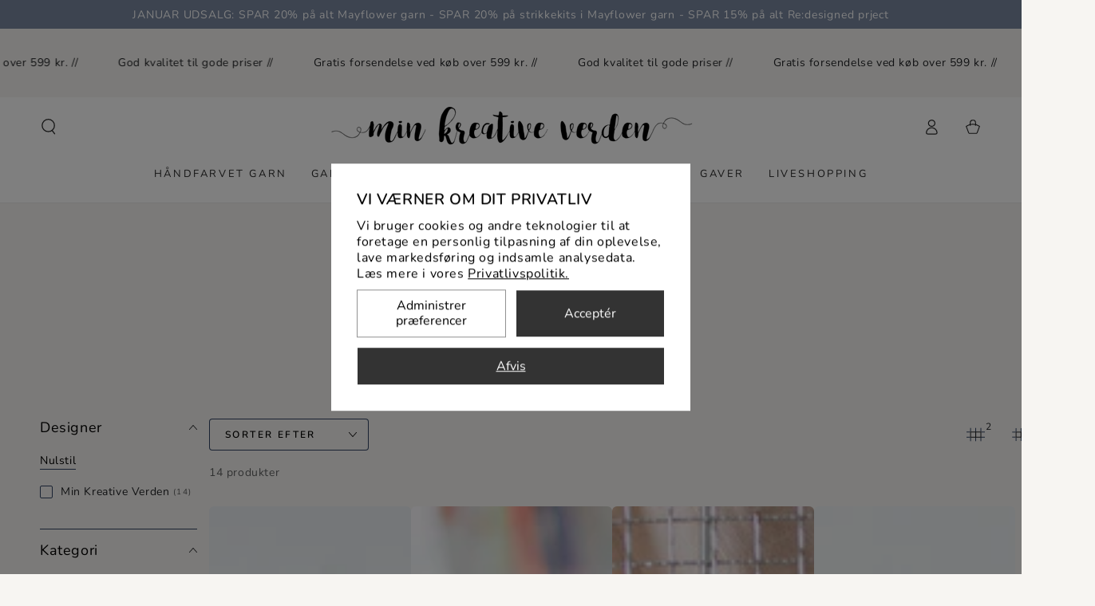

--- FILE ---
content_type: text/html; charset=utf-8
request_url: https://minkreativeverden.dk/collections/haekle-og-kagetid
body_size: 40799
content:















<!doctype html>
<html
  class="no-js"
  lang="da">
  <head>
    <meta name="google-site-verification" content="1TXT_E1JEEzfoW7wxU7lIYLk7TnfJLW3VT0Hap19F5E" />
 
<meta charset="utf-8">
    <meta http-equiv="X-UA-Compatible" content="IE=edge">
    <meta name="viewport" content="width=device-width,initial-scale=1">
    <meta name="theme-color" content="">
    <link rel="canonical" href="https://minkreativeverden.dk/collections/haekle-og-kagetid">
    <link rel="preconnect" href="https://cdn.shopify.com" crossorigin><link rel="preconnect" href="https://fonts.shopifycdn.com" crossorigin><title>
      Hækle- og kagetid
 &ndash; Min Kreative Verden</title>

<meta property="og:site_name" content="Min Kreative Verden">
<meta property="og:url" content="https://minkreativeverden.dk/collections/haekle-og-kagetid">
<meta property="og:title" content="Hækle- og kagetid">
<meta property="og:type" content="product.group">
<meta property="og:description" content="Velkommen til Min kreative verden. En garnbutik fyldt med garn, håndfarvetgarn, opskrifter, strikkekits og hæklekits. Egne opskrifter, Petiteknit, Lene HOlme Samsøe og meget mere."><meta property="og:image" content="http://minkreativeverden.dk/cdn/shop/files/logo_b9634a5e-702e-42bb-9334-92bcb0e4635a.png?v=1645101849">
  <meta property="og:image:secure_url" content="https://minkreativeverden.dk/cdn/shop/files/logo_b9634a5e-702e-42bb-9334-92bcb0e4635a.png?v=1645101849">
  <meta property="og:image:width" content="1042">
  <meta property="og:image:height" content="1042"><meta name="twitter:card" content="summary_large_image">
<meta name="twitter:title" content="Hækle- og kagetid">
<meta name="twitter:description" content="Velkommen til Min kreative verden. En garnbutik fyldt med garn, håndfarvetgarn, opskrifter, strikkekits og hæklekits. Egne opskrifter, Petiteknit, Lene HOlme Samsøe og meget mere.">


    <script src="//minkreativeverden.dk/cdn/shop/t/41/assets/vendor-v4.js" defer="defer"></script>
    <script src="//minkreativeverden.dk/cdn/shop/t/41/assets/pubsub.js?v=104623417541739052901744700382" defer="defer"></script>
    <script src="//minkreativeverden.dk/cdn/shop/t/41/assets/global.js?v=90457130008283057041750059469" defer="defer"></script>
    <script crossorigin="anonymous" src="//minkreativeverden.dk/cdn/shop/t/41/assets/modules-basis.js?v=77392314735807403181744700366" defer="defer"></script>

    
  <script>window.performance && window.performance.mark && window.performance.mark('shopify.content_for_header.start');</script><meta name="facebook-domain-verification" content="fb8ykfk1kij1ek5xe6vj5sa8vznh5u">
<meta id="shopify-digital-wallet" name="shopify-digital-wallet" content="/61192732921/digital_wallets/dialog">
<link rel="alternate" type="application/atom+xml" title="Feed" href="/collections/haekle-og-kagetid.atom" />
<link rel="alternate" type="application/json+oembed" href="https://minkreativeverden.dk/collections/haekle-og-kagetid.oembed">
<script async="async" src="/checkouts/internal/preloads.js?locale=da-DK"></script>
<script id="shopify-features" type="application/json">{"accessToken":"82287c5898e99cc3fc5e9fadbccd8bf1","betas":["rich-media-storefront-analytics"],"domain":"minkreativeverden.dk","predictiveSearch":true,"shopId":61192732921,"locale":"da"}</script>
<script>var Shopify = Shopify || {};
Shopify.shop = "mkv2021.myshopify.com";
Shopify.locale = "da";
Shopify.currency = {"active":"DKK","rate":"1.0"};
Shopify.country = "DK";
Shopify.theme = {"name":"Edition-dev-19","id":180144439621,"schema_name":"Be Yours","schema_version":"7.2.2","theme_store_id":null,"role":"main"};
Shopify.theme.handle = "null";
Shopify.theme.style = {"id":null,"handle":null};
Shopify.cdnHost = "minkreativeverden.dk/cdn";
Shopify.routes = Shopify.routes || {};
Shopify.routes.root = "/";</script>
<script type="module">!function(o){(o.Shopify=o.Shopify||{}).modules=!0}(window);</script>
<script>!function(o){function n(){var o=[];function n(){o.push(Array.prototype.slice.apply(arguments))}return n.q=o,n}var t=o.Shopify=o.Shopify||{};t.loadFeatures=n(),t.autoloadFeatures=n()}(window);</script>
<script id="shop-js-analytics" type="application/json">{"pageType":"collection"}</script>
<script defer="defer" async type="module" src="//minkreativeverden.dk/cdn/shopifycloud/shop-js/modules/v2/client.init-shop-cart-sync_Boo8R5bA.da.esm.js"></script>
<script defer="defer" async type="module" src="//minkreativeverden.dk/cdn/shopifycloud/shop-js/modules/v2/chunk.common_BxBg1k80.esm.js"></script>
<script type="module">
  await import("//minkreativeverden.dk/cdn/shopifycloud/shop-js/modules/v2/client.init-shop-cart-sync_Boo8R5bA.da.esm.js");
await import("//minkreativeverden.dk/cdn/shopifycloud/shop-js/modules/v2/chunk.common_BxBg1k80.esm.js");

  window.Shopify.SignInWithShop?.initShopCartSync?.({"fedCMEnabled":true,"windoidEnabled":true});

</script>
<script>(function() {
  var isLoaded = false;
  function asyncLoad() {
    if (isLoaded) return;
    isLoaded = true;
    var urls = ["\/\/cdn.shopify.com\/proxy\/cc4798152079cb12a2437d327459bf100dfd798b4ab6287c12be12f2fac1a0fd\/dev.giftkart.app\/scripts.js?shop=mkv2021.myshopify.com\u0026sp-cache-control=cHVibGljLCBtYXgtYWdlPTkwMA","https:\/\/ecommplugins-scripts.trustpilot.com\/v2.1\/js\/header.min.js?settings=eyJrZXkiOiJwT0thM2dsc3NNWjNKR0hmIiwicyI6Im5vbmUifQ==\u0026shop=mkv2021.myshopify.com","https:\/\/ecommplugins-trustboxsettings.trustpilot.com\/mkv2021.myshopify.com.js?settings=1680811751978\u0026shop=mkv2021.myshopify.com","\/\/cdn.shopify.com\/proxy\/759453b0b47fbf8360c86fb971c973da0d07fb6116310337b3e908d0a998aa67\/widget.cdn.sprii.io\/sprii-checkout-shopify.js?ver=1730723911313\u0026shop=mkv2021.myshopify.com\u0026sp-cache-control=cHVibGljLCBtYXgtYWdlPTkwMA","https:\/\/storage.nfcube.com\/instafeed-5134f9d2db54fc11fae66486ae7b2376.js?shop=mkv2021.myshopify.com","https:\/\/na.shgcdn3.com\/pixel-collector.js?shop=mkv2021.myshopify.com"];
    for (var i = 0; i < urls.length; i++) {
      var s = document.createElement('script');
      s.type = 'text/javascript';
      s.async = true;
      s.src = urls[i];
      var x = document.getElementsByTagName('script')[0];
      x.parentNode.insertBefore(s, x);
    }
  };
  if(window.attachEvent) {
    window.attachEvent('onload', asyncLoad);
  } else {
    window.addEventListener('load', asyncLoad, false);
  }
})();</script>
<script id="__st">var __st={"a":61192732921,"offset":3600,"reqid":"c1778870-99eb-40d3-a0c7-c36f056fef85-1768507881","pageurl":"minkreativeverden.dk\/collections\/haekle-og-kagetid","u":"c3d3f012dd3a","p":"collection","rtyp":"collection","rid":606245552453};</script>
<script>window.ShopifyPaypalV4VisibilityTracking = true;</script>
<script id="captcha-bootstrap">!function(){'use strict';const t='contact',e='account',n='new_comment',o=[[t,t],['blogs',n],['comments',n],[t,'customer']],c=[[e,'customer_login'],[e,'guest_login'],[e,'recover_customer_password'],[e,'create_customer']],r=t=>t.map((([t,e])=>`form[action*='/${t}']:not([data-nocaptcha='true']) input[name='form_type'][value='${e}']`)).join(','),a=t=>()=>t?[...document.querySelectorAll(t)].map((t=>t.form)):[];function s(){const t=[...o],e=r(t);return a(e)}const i='password',u='form_key',d=['recaptcha-v3-token','g-recaptcha-response','h-captcha-response',i],f=()=>{try{return window.sessionStorage}catch{return}},m='__shopify_v',_=t=>t.elements[u];function p(t,e,n=!1){try{const o=window.sessionStorage,c=JSON.parse(o.getItem(e)),{data:r}=function(t){const{data:e,action:n}=t;return t[m]||n?{data:e,action:n}:{data:t,action:n}}(c);for(const[e,n]of Object.entries(r))t.elements[e]&&(t.elements[e].value=n);n&&o.removeItem(e)}catch(o){console.error('form repopulation failed',{error:o})}}const l='form_type',E='cptcha';function T(t){t.dataset[E]=!0}const w=window,h=w.document,L='Shopify',v='ce_forms',y='captcha';let A=!1;((t,e)=>{const n=(g='f06e6c50-85a8-45c8-87d0-21a2b65856fe',I='https://cdn.shopify.com/shopifycloud/storefront-forms-hcaptcha/ce_storefront_forms_captcha_hcaptcha.v1.5.2.iife.js',D={infoText:'Beskyttet af hCaptcha',privacyText:'Beskyttelse af persondata',termsText:'Vilkår'},(t,e,n)=>{const o=w[L][v],c=o.bindForm;if(c)return c(t,g,e,D).then(n);var r;o.q.push([[t,g,e,D],n]),r=I,A||(h.body.append(Object.assign(h.createElement('script'),{id:'captcha-provider',async:!0,src:r})),A=!0)});var g,I,D;w[L]=w[L]||{},w[L][v]=w[L][v]||{},w[L][v].q=[],w[L][y]=w[L][y]||{},w[L][y].protect=function(t,e){n(t,void 0,e),T(t)},Object.freeze(w[L][y]),function(t,e,n,w,h,L){const[v,y,A,g]=function(t,e,n){const i=e?o:[],u=t?c:[],d=[...i,...u],f=r(d),m=r(i),_=r(d.filter((([t,e])=>n.includes(e))));return[a(f),a(m),a(_),s()]}(w,h,L),I=t=>{const e=t.target;return e instanceof HTMLFormElement?e:e&&e.form},D=t=>v().includes(t);t.addEventListener('submit',(t=>{const e=I(t);if(!e)return;const n=D(e)&&!e.dataset.hcaptchaBound&&!e.dataset.recaptchaBound,o=_(e),c=g().includes(e)&&(!o||!o.value);(n||c)&&t.preventDefault(),c&&!n&&(function(t){try{if(!f())return;!function(t){const e=f();if(!e)return;const n=_(t);if(!n)return;const o=n.value;o&&e.removeItem(o)}(t);const e=Array.from(Array(32),(()=>Math.random().toString(36)[2])).join('');!function(t,e){_(t)||t.append(Object.assign(document.createElement('input'),{type:'hidden',name:u})),t.elements[u].value=e}(t,e),function(t,e){const n=f();if(!n)return;const o=[...t.querySelectorAll(`input[type='${i}']`)].map((({name:t})=>t)),c=[...d,...o],r={};for(const[a,s]of new FormData(t).entries())c.includes(a)||(r[a]=s);n.setItem(e,JSON.stringify({[m]:1,action:t.action,data:r}))}(t,e)}catch(e){console.error('failed to persist form',e)}}(e),e.submit())}));const S=(t,e)=>{t&&!t.dataset[E]&&(n(t,e.some((e=>e===t))),T(t))};for(const o of['focusin','change'])t.addEventListener(o,(t=>{const e=I(t);D(e)&&S(e,y())}));const B=e.get('form_key'),M=e.get(l),P=B&&M;t.addEventListener('DOMContentLoaded',(()=>{const t=y();if(P)for(const e of t)e.elements[l].value===M&&p(e,B);[...new Set([...A(),...v().filter((t=>'true'===t.dataset.shopifyCaptcha))])].forEach((e=>S(e,t)))}))}(h,new URLSearchParams(w.location.search),n,t,e,['guest_login'])})(!0,!0)}();</script>
<script integrity="sha256-4kQ18oKyAcykRKYeNunJcIwy7WH5gtpwJnB7kiuLZ1E=" data-source-attribution="shopify.loadfeatures" defer="defer" src="//minkreativeverden.dk/cdn/shopifycloud/storefront/assets/storefront/load_feature-a0a9edcb.js" crossorigin="anonymous"></script>
<script data-source-attribution="shopify.dynamic_checkout.dynamic.init">var Shopify=Shopify||{};Shopify.PaymentButton=Shopify.PaymentButton||{isStorefrontPortableWallets:!0,init:function(){window.Shopify.PaymentButton.init=function(){};var t=document.createElement("script");t.src="https://minkreativeverden.dk/cdn/shopifycloud/portable-wallets/latest/portable-wallets.da.js",t.type="module",document.head.appendChild(t)}};
</script>
<script data-source-attribution="shopify.dynamic_checkout.buyer_consent">
  function portableWalletsHideBuyerConsent(e){var t=document.getElementById("shopify-buyer-consent"),n=document.getElementById("shopify-subscription-policy-button");t&&n&&(t.classList.add("hidden"),t.setAttribute("aria-hidden","true"),n.removeEventListener("click",e))}function portableWalletsShowBuyerConsent(e){var t=document.getElementById("shopify-buyer-consent"),n=document.getElementById("shopify-subscription-policy-button");t&&n&&(t.classList.remove("hidden"),t.removeAttribute("aria-hidden"),n.addEventListener("click",e))}window.Shopify?.PaymentButton&&(window.Shopify.PaymentButton.hideBuyerConsent=portableWalletsHideBuyerConsent,window.Shopify.PaymentButton.showBuyerConsent=portableWalletsShowBuyerConsent);
</script>
<script data-source-attribution="shopify.dynamic_checkout.cart.bootstrap">document.addEventListener("DOMContentLoaded",(function(){function t(){return document.querySelector("shopify-accelerated-checkout-cart, shopify-accelerated-checkout")}if(t())Shopify.PaymentButton.init();else{new MutationObserver((function(e,n){t()&&(Shopify.PaymentButton.init(),n.disconnect())})).observe(document.body,{childList:!0,subtree:!0})}}));
</script>
<script id='scb4127' type='text/javascript' async='' src='https://minkreativeverden.dk/cdn/shopifycloud/privacy-banner/storefront-banner.js'></script><script id="sections-script" data-sections="header" defer="defer" src="//minkreativeverden.dk/cdn/shop/t/41/compiled_assets/scripts.js?23086"></script>
<script>window.performance && window.performance.mark && window.performance.mark('shopify.content_for_header.end');</script>
  





  <script type="text/javascript">
    
      window.__shgMoneyFormat = window.__shgMoneyFormat || {"DKK":{"currency":"DKK","currency_symbol":"kr","currency_symbol_location":"right","decimal_places":2,"decimal_separator":",","thousands_separator":"."}};
    
    window.__shgCurrentCurrencyCode = window.__shgCurrentCurrencyCode || {
      currency: "DKK",
      currency_symbol: "kr.",
      decimal_separator: ".",
      thousands_separator: ",",
      decimal_places: 2,
      currency_symbol_location: "left"
    };
  </script>




<style data-shopify>@font-face {
  font-family: Nunito;
  font-weight: 400;
  font-style: normal;
  font-display: swap;
  src: url("//minkreativeverden.dk/cdn/fonts/nunito/nunito_n4.fc49103dc396b42cae9460289072d384b6c6eb63.woff2") format("woff2"),
       url("//minkreativeverden.dk/cdn/fonts/nunito/nunito_n4.5d26d13beeac3116db2479e64986cdeea4c8fbdd.woff") format("woff");
}

  @font-face {
  font-family: Nunito;
  font-weight: 600;
  font-style: normal;
  font-display: swap;
  src: url("//minkreativeverden.dk/cdn/fonts/nunito/nunito_n6.1a6c50dce2e2b3b0d31e02dbd9146b5064bea503.woff2") format("woff2"),
       url("//minkreativeverden.dk/cdn/fonts/nunito/nunito_n6.6b124f3eac46044b98c99f2feb057208e260962f.woff") format("woff");
}

  @font-face {
  font-family: Nunito;
  font-weight: 400;
  font-style: italic;
  font-display: swap;
  src: url("//minkreativeverden.dk/cdn/fonts/nunito/nunito_i4.fd53bf99043ab6c570187ed42d1b49192135de96.woff2") format("woff2"),
       url("//minkreativeverden.dk/cdn/fonts/nunito/nunito_i4.cb3876a003a73aaae5363bb3e3e99d45ec598cc6.woff") format("woff");
}

  @font-face {
  font-family: Nunito;
  font-weight: 600;
  font-style: italic;
  font-display: swap;
  src: url("//minkreativeverden.dk/cdn/fonts/nunito/nunito_i6.79bb6a51553d3b72598bab76aca3c938e7c6ac54.woff2") format("woff2"),
       url("//minkreativeverden.dk/cdn/fonts/nunito/nunito_i6.9ad010b13940d2fa0d660e3029dd144c52772c10.woff") format("woff");
}

  @font-face {
  font-family: Nunito;
  font-weight: 400;
  font-style: normal;
  font-display: swap;
  src: url("//minkreativeverden.dk/cdn/fonts/nunito/nunito_n4.fc49103dc396b42cae9460289072d384b6c6eb63.woff2") format("woff2"),
       url("//minkreativeverden.dk/cdn/fonts/nunito/nunito_n4.5d26d13beeac3116db2479e64986cdeea4c8fbdd.woff") format("woff");
}

  @font-face {
  font-family: Nunito;
  font-weight: 600;
  font-style: normal;
  font-display: swap;
  src: url("//minkreativeverden.dk/cdn/fonts/nunito/nunito_n6.1a6c50dce2e2b3b0d31e02dbd9146b5064bea503.woff2") format("woff2"),
       url("//minkreativeverden.dk/cdn/fonts/nunito/nunito_n6.6b124f3eac46044b98c99f2feb057208e260962f.woff") format("woff");
}


  :root {
    --font-body-family: Nunito, sans-serif;
    --font-body-style: normal;
    --font-body-weight: 400;

    --font-heading-family: Nunito, sans-serif;
    --font-heading-style: normal;
    --font-heading-weight: 400;

    --font-body-scale: 1.0;
    --font-heading-scale: 1.0;

    --font-navigation-family: var(--font-heading-family);
    --font-navigation-size: 13px;
    --font-navigation-weight: var(--font-heading-weight);
    --font-button-family: var(--font-heading-family);
    --font-button-size: 13px;
    --font-button-baseline: 0.2rem;
    --font-price-family: var(--font-heading-family);
    --font-price-scale: var(--font-heading-scale);

    --color-base-text: 33, 35, 38;
    --color-base-background: 247, 245, 242;
    --color-base-solid-button-labels: 255, 255, 255;
    --color-base-outline-button-labels: 0, 0, 0;
    --color-base-accent: 50, 69, 100;
    --color-base-heading: 0, 0, 0;
    --color-base-border: 50, 69, 100;
    --color-placeholder: 243, 243, 243;
    --color-overlay: 33, 35, 38;
    --color-keyboard-focus: 123, 137, 161;
    --color-shadow: 233, 213, 204;
    --shadow-opacity: 1;

    --color-background-dark: 231, 226, 217;
    --color-price: #212326;
    --color-sale-price: #212326;
    --color-sale-badge-background: #cad3c6;
    --color-reviews: #f0bf5b;
    --color-critical: #d72c0d;
    --color-success: #008060;
    --color-highlight: 240, 191, 91;

    --payment-terms-background-color: #f7f5f2;
    --page-width: 160rem;
    --page-width-margin: 0rem;

    --card-color-scheme: var(--color-placeholder);
    --card-text-alignment: left;
    --card-flex-alignment: flex-left;
    --card-image-padding: 0px;
    --card-border-width: 0px;
    --card-radius: 6px;
    --card-shadow-horizontal-offset: 0px;
    --card-shadow-vertical-offset: 0px;
    
    --button-radius: 4px;
    --button-border-width: 2px;
    --button-shadow-horizontal-offset: 0px;
    --button-shadow-vertical-offset: 0px;

    --spacing-sections-desktop: 0px;
    --spacing-sections-mobile: 0px;

    --gradient-free-ship-progress: linear-gradient(325deg,#F9423A 0,#F1E04D 100%);
    --gradient-free-ship-complete: linear-gradient(270deg, rgba(240, 110, 105, 1), rgba(249, 208, 163, 1) 100%);
  }

  *,
  *::before,
  *::after {
    box-sizing: inherit;
  }

  html {
    box-sizing: border-box;
    font-size: calc(var(--font-body-scale) * 62.5%);
    height: 100%;
  }

  body {
    min-height: 100%;
    margin: 0;
    font-size: 1.5rem;
    letter-spacing: 0.06rem;
    line-height: calc(1 + 0.8 / var(--font-body-scale));
    font-family: var(--font-body-family);
    font-style: var(--font-body-style);
    font-weight: var(--font-body-weight);
  }

  @media screen and (min-width: 750px) {
    body {
      font-size: 1.6rem;
    }
  }</style><svg viewBox="0 0 122 53" fill="none" style="display:none;"><defs><path id="hlCircle" d="M119.429 6.64904C100.715 1.62868 55.3088 -4.62247 23.3966 10.5358C-8.5157 25.694 0.331084 39.5052 9.60732 45.0305C18.8835 50.5558 53.0434 57.468 96.7751 45.0305C111.541 40.8309 135.673 24.379 109.087 13.4508C105.147 11.8313 93.2293 8.5924 77.0761 8.5924" stroke="currentColor" stroke-linecap="round" stroke-linejoin="round"></path></defs></svg><link href="//minkreativeverden.dk/cdn/shop/t/41/assets/base.css?v=48200701605238513191745332226" rel="stylesheet" type="text/css" media="all" /><link
      rel="stylesheet"
      href="//minkreativeverden.dk/cdn/shop/t/41/assets/apps.css?v=42525093157816273151745332000"
      media="print"
      fetchpriority="low"
      onload="this.media='all'"
    ><link rel="preload" as="font" href="//minkreativeverden.dk/cdn/fonts/nunito/nunito_n4.fc49103dc396b42cae9460289072d384b6c6eb63.woff2" type="font/woff2" crossorigin><link rel="preload" as="font" href="//minkreativeverden.dk/cdn/fonts/nunito/nunito_n4.fc49103dc396b42cae9460289072d384b6c6eb63.woff2" type="font/woff2" crossorigin><link
        rel="stylesheet"
        href="//minkreativeverden.dk/cdn/shop/t/41/assets/component-predictive-search.css?v=171241558667998333131744700374"
        media="print"
        onload="this.media='all'"
      ><link
        rel="stylesheet"
        href="//minkreativeverden.dk/cdn/shop/t/41/assets/component-quick-view.css?v=74011563189484492361744700374"
        media="print"
        onload="this.media='all'"
      ><link
        rel="stylesheet"
        href="//minkreativeverden.dk/cdn/shop/t/41/assets/component-color-swatches.css?v=69718301780814354371744700375"
        media="print"
        onload="this.media='all'"
      >
<style>
.shopify-pc__banner__dialog,
.shopify-pc__prefs__dialog {
  width: 450px !important;
  position: fixed !important; /* Make sure the element is positioned absolutely or relatively */
  left: 50% !important;
  top: 50% !important;
  transform: translate(-50%,-50%) !important;
  max-height: max-content !important;
  color: #000000 !important;
  background-color: #ffffff !important;
  box-shadow: 0 0 100px 1000px rgba(0,0,0,0.5) !important;
  border-radius: 0px !important;
  max-width: calc(100% - 2rem) !important;
  overflow-y: auto !important;
}

.shopify-pc__prefs__dialog {
  width: calc(100% - 10rem) !important;
  max-width: calc(100% - 2rem) !important;
}

@media (max-width: 768px) {
  .shopify-pc__banner__dialog,
  .shopify-pc__prefs__dialog {
    max-height: calc(100% - 2rem) !important;
    max-width: calc(100% - 2rem) !important;
    width: calc(100% - 2rem) !important;
  }
}

.shopify-pc__banner__dialog h2,
.shopify-pc__banner__dialog a,
.shopify-pc__prefs__dialog h2,
.shopify-pc__prefs__dialog a
.shopify-pc__prefs__dialog h3,
.shopify-pc__prefs__dialog p,
.shopify-pc__prefs__dialog label,
.shopify-pc__banner__dialog label {
  color: #000000 !important;
}

.shopify-pc__banner__dialog

.shopify-pc__banner__body p {
  color: #000000 !important;
}

.shopify-pc__prefs__option label span svg {
  background: hsl(0deg, 0%, 100%, 100%) !important;
  border-radius: 3px !important;
}

.shopify-pc__prefs__option label span {
  background: hsl(0deg, 0%, 100%, 100%) !important;
}

.shopify-pc__prefs__option label span svg path {
  fill: #333333 !important;
}



.shopify-pc__banner__dialog button {
  line-height: 0% !important;
}

#shopify-pc__banner__btn-manage-prefs {
  text-decoration: none !important;
  font-family: inherit !important;
  font-size: 100% !important;
  flex-basis: 50% !important;
  border-radius: 0px !important;
  line-height: 120% !important;
  height: unset !important;
  text-align: center !important;
  color: #000000 !important;
  background: #ffffff !important;
  border: 1px solid #919191 !important;
}

#shopify-pc__banner__btn-manage-prefs button {
  text-transform: none !important;
}

.shopify-pc__banner__btns {
  display: grid !important;
  gap: 12px !important;
  grid-template-columns: repeat(2, 1fr) !important;
  grid-template-rows: repeat(2, 1fr) !important;
  grid-column-gap: 0px;
  grid-row-gap: 0px;
  max-height: 120px !important;
}

.shopify-pc__banner__btn-manage-prefs {
  display: flex !important;
  justify-content: center !important;
  padding: 10px !important;
  align-items: center !important;
  grid-area: 1 / 1 / 2 / 2 !important;
  margin: 0 !important;
}

.shopify-pc__banner__dialog button.shopify-pc__banner__btn-accept {
  border: 1px solid #ffffff !important;
  color: #ffffff !important;
  background: #333333 !important;
  border-radius: 0px !important;
}

.shopify-pc__banner__btn-accept {
  display: flex !important;
  padding: 10px;
  justify-content: center !important;
  align-items: center !important;
  grid-area: 1 / 2 / 2 / 3 !important;
  margin: 0 !important;
  border-radius: 0px !important;
}

.shopify-pc__banner__btn-decline {
  display: flex !important;
  justify-content: center !important;
  align-items: center !important;
  grid-area: 2 / 1 / 3 / 3 !important;
  padding: 10px !important;
  margin: 0 !important;
  max-height: 100px !important;
  height: 100% !important;
  border-radius: 0px !important;
}

button#shopify-pc__banner__btn-decline {
  text-decoration: underline !important;
  background: #333333 !important;
  border: 1px solid #ffffff !important;
  color: #ffffff !important;
  padding: 10px !important;
  margin: 0 !important;
  max-height: 100px !important;
  height: 100% !important;
  border-radius: 0px !important;
}

#shopify-pc__prefs__header-accept {
  color: #ffffff !important;
  background: #333333 !important;
  border: 1px solid #ffffff !important;
  border-radius: 0px !important;
}

#shopify-pc__prefs__header-decline {
  color: #000000 !important;
  background: #ffffff !important;
  border: 1px solid #919191 !important;
  border-radius: 0px !important;
}

#shopify-pc__prefs__header-save {
  color: #ffffff !important;
  background: #333333 !important;
  border: 1px solid #ffffff !important;
  border-radius: 0px !important;
}
</style>
    <link rel="stylesheet" href="//minkreativeverden.dk/cdn/shop/t/41/assets/app.css?v=181011973077965627501745332002">
    <script src="//minkreativeverden.dk/cdn/shop/t/41/assets/app.js?v=177941482024516672941748171190" defer="defer"></script><script>
  document.documentElement.classList.replace('no-js', 'js');

  window.theme = window.theme || {};

  theme.routes = {
    root_url: '/',
    cart_url: '/cart',
    cart_add_url: '/cart/add',
    cart_change_url: '/cart/change',
    cart_update_url: '/cart/update',
    search_url: '/search',
    predictive_search_url: '/search/suggest'
  };

  theme.modules = {
    scrollsnap: '//minkreativeverden.dk/cdn/shop/t/41/assets/scrollsnap.js?v=87347595967534816101744700385'
  }

  theme.cartStrings = {
    error: `Der skete en fejl med din ordre. Prøv at betale igen. `,
    quantityError: `Du kan kun tilføje [quantity] af dette produkt til din kurv.`
  };

  theme.variantStrings = {
    addToCart: `Tilføj til kurv`,
    soldOut: `Udsolgt`,
    unavailable: `Ikke tilgængelig`,
    preOrder: `Forudbestil`
  };

  theme.accessibilityStrings = {
    imageAvailable: ` Billede tilgængeligt`,
    shareSuccess: `Linket er kopieret til udklipsholder.`
  }

  theme.dateStrings = {
    d: `D`,
    day: `Dag`,
    days: `Dage`,
    hour: `Time`,
    hours: `Timer`,
    minute: `Minut`,
    minutes: `Minutter`,
    second: `Sekund`,
    seconds: `Sekunder`
  };theme.shopSettings = {
    moneyFormat: "{{amount_with_comma_separator}} kr",
    isoCode: "DKK",
    cartDrawer: true,
    currencyCode: false,
    giftwrapRate: 'product'
  };

  theme.settings = {
    themeName: 'Be Yours',
    themeVersion: '7.2.2',
    agencyId: ''
  };

  /*! (c) Andrea Giammarchi @webreflection ISC */
  !function(){"use strict";var e=function(e,t){var n=function(e){for(var t=0,n=e.length;t<n;t++)r(e[t])},r=function(e){var t=e.target,n=e.attributeName,r=e.oldValue;t.attributeChangedCallback(n,r,t.getAttribute(n))};return function(o,a){var l=o.constructor.observedAttributes;return l&&e(a).then((function(){new t(n).observe(o,{attributes:!0,attributeOldValue:!0,attributeFilter:l});for(var e=0,a=l.length;e<a;e++)o.hasAttribute(l[e])&&r({target:o,attributeName:l[e],oldValue:null})})),o}};function t(e,t){(null==t||t>e.length)&&(t=e.length);for(var n=0,r=new Array(t);n<t;n++)r[n]=e[n];return r}function n(e,n){var r="undefined"!=typeof Symbol&&e[Symbol.iterator]||e["@@iterator"];if(!r){if(Array.isArray(e)||(r=function(e,n){if(e){if("string"==typeof e)return t(e,n);var r=Object.prototype.toString.call(e).slice(8,-1);return"Object"===r&&e.constructor&&(r=e.constructor.name),"Map"===r||"Set"===r?Array.from(e):"Arguments"===r||/^(?:Ui|I)nt(?:8|16|32)(?:Clamped)?Array$/.test(r)?t(e,n):void 0}}(e))||n&&e&&"number"==typeof e.length){r&&(e=r);var o=0,a=function(){};return{s:a,n:function(){return o>=e.length?{done:!0}:{done:!1,value:e[o++]}},e:function(e){throw e},f:a}}throw new TypeError("Invalid attempt to iterate non-iterable instance.\nIn order to be iterable, non-array objects must have a [Symbol.iterator]() method.")}var l,i=!0,u=!1;return{s:function(){r=r.call(e)},n:function(){var e=r.next();return i=e.done,e},e:function(e){u=!0,l=e},f:function(){try{i||null==r.return||r.return()}finally{if(u)throw l}}}}
  /*! (c) Andrea Giammarchi - ISC */var r=!0,o=!1,a="querySelectorAll",l="querySelectorAll",i=self,u=i.document,c=i.Element,s=i.MutationObserver,f=i.Set,d=i.WeakMap,h=function(e){return l in e},v=[].filter,g=function(e){var t=new d,i=function(n,r){var o;if(r)for(var a,l=function(e){return e.matches||e.webkitMatchesSelector||e.msMatchesSelector}(n),i=0,u=p.length;i<u;i++)l.call(n,a=p[i])&&(t.has(n)||t.set(n,new f),(o=t.get(n)).has(a)||(o.add(a),e.handle(n,r,a)));else t.has(n)&&(o=t.get(n),t.delete(n),o.forEach((function(t){e.handle(n,r,t)})))},g=function(e){for(var t=!(arguments.length>1&&void 0!==arguments[1])||arguments[1],n=0,r=e.length;n<r;n++)i(e[n],t)},p=e.query,y=e.root||u,m=function(e){var t=arguments.length>1&&void 0!==arguments[1]?arguments[1]:document,l=arguments.length>2&&void 0!==arguments[2]?arguments[2]:MutationObserver,i=arguments.length>3&&void 0!==arguments[3]?arguments[3]:["*"],u=function t(o,l,i,u,c,s){var f,d=n(o);try{for(d.s();!(f=d.n()).done;){var h=f.value;(s||a in h)&&(c?i.has(h)||(i.add(h),u.delete(h),e(h,c)):u.has(h)||(u.add(h),i.delete(h),e(h,c)),s||t(h[a](l),l,i,u,c,r))}}catch(e){d.e(e)}finally{d.f()}},c=new l((function(e){if(i.length){var t,a=i.join(","),l=new Set,c=new Set,s=n(e);try{for(s.s();!(t=s.n()).done;){var f=t.value,d=f.addedNodes,h=f.removedNodes;u(h,a,l,c,o,o),u(d,a,l,c,r,o)}}catch(e){s.e(e)}finally{s.f()}}})),s=c.observe;return(c.observe=function(e){return s.call(c,e,{subtree:r,childList:r})})(t),c}(i,y,s,p),b=c.prototype.attachShadow;return b&&(c.prototype.attachShadow=function(e){var t=b.call(this,e);return m.observe(t),t}),p.length&&g(y[l](p)),{drop:function(e){for(var n=0,r=e.length;n<r;n++)t.delete(e[n])},flush:function(){for(var e=m.takeRecords(),t=0,n=e.length;t<n;t++)g(v.call(e[t].removedNodes,h),!1),g(v.call(e[t].addedNodes,h),!0)},observer:m,parse:g}},p=self,y=p.document,m=p.Map,b=p.MutationObserver,w=p.Object,E=p.Set,S=p.WeakMap,A=p.Element,M=p.HTMLElement,O=p.Node,N=p.Error,C=p.TypeError,T=p.Reflect,q=w.defineProperty,I=w.keys,D=w.getOwnPropertyNames,L=w.setPrototypeOf,P=!self.customElements,k=function(e){for(var t=I(e),n=[],r=t.length,o=0;o<r;o++)n[o]=e[t[o]],delete e[t[o]];return function(){for(var o=0;o<r;o++)e[t[o]]=n[o]}};if(P){var x=function(){var e=this.constructor;if(!$.has(e))throw new C("Illegal constructor");var t=$.get(e);if(W)return z(W,t);var n=H.call(y,t);return z(L(n,e.prototype),t)},H=y.createElement,$=new m,_=new m,j=new m,R=new m,V=[],U=g({query:V,handle:function(e,t,n){var r=j.get(n);if(t&&!r.isPrototypeOf(e)){var o=k(e);W=L(e,r);try{new r.constructor}finally{W=null,o()}}var a="".concat(t?"":"dis","connectedCallback");a in r&&e[a]()}}).parse,W=null,F=function(e){if(!_.has(e)){var t,n=new Promise((function(e){t=e}));_.set(e,{$:n,_:t})}return _.get(e).$},z=e(F,b);q(self,"customElements",{configurable:!0,value:{define:function(e,t){if(R.has(e))throw new N('the name "'.concat(e,'" has already been used with this registry'));$.set(t,e),j.set(e,t.prototype),R.set(e,t),V.push(e),F(e).then((function(){U(y.querySelectorAll(e))})),_.get(e)._(t)},get:function(e){return R.get(e)},whenDefined:F}}),q(x.prototype=M.prototype,"constructor",{value:x}),q(self,"HTMLElement",{configurable:!0,value:x}),q(y,"createElement",{configurable:!0,value:function(e,t){var n=t&&t.is,r=n?R.get(n):R.get(e);return r?new r:H.call(y,e)}}),"isConnected"in O.prototype||q(O.prototype,"isConnected",{configurable:!0,get:function(){return!(this.ownerDocument.compareDocumentPosition(this)&this.DOCUMENT_POSITION_DISCONNECTED)}})}else if(P=!self.customElements.get("extends-li"))try{var B=function e(){return self.Reflect.construct(HTMLLIElement,[],e)};B.prototype=HTMLLIElement.prototype;var G="extends-li";self.customElements.define("extends-li",B,{extends:"li"}),P=y.createElement("li",{is:G}).outerHTML.indexOf(G)<0;var J=self.customElements,K=J.get,Q=J.whenDefined;q(self.customElements,"whenDefined",{configurable:!0,value:function(e){var t=this;return Q.call(this,e).then((function(n){return n||K.call(t,e)}))}})}catch(e){}if(P){var X=function(e){var t=ae.get(e);ve(t.querySelectorAll(this),e.isConnected)},Y=self.customElements,Z=y.createElement,ee=Y.define,te=Y.get,ne=Y.upgrade,re=T||{construct:function(e){return e.call(this)}},oe=re.construct,ae=new S,le=new E,ie=new m,ue=new m,ce=new m,se=new m,fe=[],de=[],he=function(e){return se.get(e)||te.call(Y,e)},ve=g({query:de,handle:function(e,t,n){var r=ce.get(n);if(t&&!r.isPrototypeOf(e)){var o=k(e);be=L(e,r);try{new r.constructor}finally{be=null,o()}}var a="".concat(t?"":"dis","connectedCallback");a in r&&e[a]()}}).parse,ge=g({query:fe,handle:function(e,t){ae.has(e)&&(t?le.add(e):le.delete(e),de.length&&X.call(de,e))}}).parse,pe=A.prototype.attachShadow;pe&&(A.prototype.attachShadow=function(e){var t=pe.call(this,e);return ae.set(this,t),t});var ye=function(e){if(!ue.has(e)){var t,n=new Promise((function(e){t=e}));ue.set(e,{$:n,_:t})}return ue.get(e).$},me=e(ye,b),be=null;D(self).filter((function(e){return/^HTML.*Element$/.test(e)})).forEach((function(e){var t=self[e];function n(){var e=this.constructor;if(!ie.has(e))throw new C("Illegal constructor");var n=ie.get(e),r=n.is,o=n.tag;if(r){if(be)return me(be,r);var a=Z.call(y,o);return a.setAttribute("is",r),me(L(a,e.prototype),r)}return oe.call(this,t,[],e)}q(n.prototype=t.prototype,"constructor",{value:n}),q(self,e,{value:n})})),q(y,"createElement",{configurable:!0,value:function(e,t){var n=t&&t.is;if(n){var r=se.get(n);if(r&&ie.get(r).tag===e)return new r}var o=Z.call(y,e);return n&&o.setAttribute("is",n),o}}),q(Y,"get",{configurable:!0,value:he}),q(Y,"whenDefined",{configurable:!0,value:ye}),q(Y,"upgrade",{configurable:!0,value:function(e){var t=e.getAttribute("is");if(t){var n=se.get(t);if(n)return void me(L(e,n.prototype),t)}ne.call(Y,e)}}),q(Y,"define",{configurable:!0,value:function(e,t,n){if(he(e))throw new N("'".concat(e,"' has already been defined as a custom element"));var r,o=n&&n.extends;ie.set(t,o?{is:e,tag:o}:{is:"",tag:e}),o?(r="".concat(o,'[is="').concat(e,'"]'),ce.set(r,t.prototype),se.set(e,t),de.push(r)):(ee.apply(Y,arguments),fe.push(r=e)),ye(e).then((function(){o?(ve(y.querySelectorAll(r)),le.forEach(X,[r])):ge(y.querySelectorAll(r))})),ue.get(e)._(t)}})}}();
</script>
<script src='https://tag.heylink.com/18909554-d799-41cf-bd4e-cf582f152450/script.js' defer></script>
    <script type="application/javascript" src="https://storage.googleapis.com/gowish-button-prod/js/gowish-iframe.js" data-use-btn="true"" id="gowish-iframescript" defer></script>
    <link rel="stylesheet" href="https://storage.googleapis.com/gowish-button-prod/css/gowish-iframe.css">

  
  

<script type="text/javascript">
  
    window.SHG_CUSTOMER = null;
  
</script>







<!-- BEGIN app block: shopify://apps/ecomposer-builder/blocks/app-embed/a0fc26e1-7741-4773-8b27-39389b4fb4a0 --><!-- DNS Prefetch & Preconnect -->
<link rel="preconnect" href="https://cdn.ecomposer.app" crossorigin>
<link rel="dns-prefetch" href="https://cdn.ecomposer.app">

<link rel="prefetch" href="https://cdn.ecomposer.app/vendors/css/ecom-swiper@11.css" as="style">
<link rel="prefetch" href="https://cdn.ecomposer.app/vendors/js/ecom-swiper@11.0.5.js" as="script">
<link rel="prefetch" href="https://cdn.ecomposer.app/vendors/js/ecom_modal.js" as="script">

<!-- Global CSS --><!--ECOM-EMBED-->
  <style id="ecom-global-css" class="ecom-global-css">/**ECOM-INSERT-CSS**/.ecom-section > div.core__row--columns{max-width: 1200px;}.ecom-column>div.core__column--wrapper{padding: 20px;}div.core__blocks--body>div.ecom-block.elmspace:not(:first-child){margin-top: 20px;}:root{--ecom-global-colors-primary:#ffffff;--ecom-global-colors-secondary:#ffffff;--ecom-global-colors-text:#ffffff;--ecom-global-colors-accent:#ffffff;--ecom-global-colors-c3eSW2:#ca925f;--ecom-global-colors-LZ1JhD:#dbc17e;--ecom-global-colors-UrIIWe:#e9e1de;--ecom-global-colors-g0noZj:#d6b1a2;--ecom-global-colors-haWRY8:#c9d7db;--ecom-global-colors-QtPusM:#56777f;--ecom-global-typography-primary-font-family:Open Sans;--ecom-global-typography-primary-font-size:1px;}</style>
  <!--/ECOM-EMBED--><!-- Custom CSS & JS --><!-- Open Graph Meta Tags for Pages --><!-- Critical Inline Styles -->
<style class="ecom-theme-helper">.ecom-animation{opacity:0}.ecom-animation.animate,.ecom-animation.ecom-animated{opacity:1}.ecom-cart-popup{display:grid;position:fixed;inset:0;z-index:9999999;align-content:center;padding:5px;justify-content:center;align-items:center;justify-items:center}.ecom-cart-popup::before{content:' ';position:absolute;background:#e5e5e5b3;inset:0}.ecom-ajax-loading{cursor:not-allowed;pointer-events:none;opacity:.6}#ecom-toast{visibility:hidden;max-width:50px;height:60px;margin:auto;background-color:#333;color:#fff;text-align:center;border-radius:2px;position:fixed;z-index:1;left:0;right:0;bottom:30px;font-size:17px;display:grid;grid-template-columns:50px auto;align-items:center;justify-content:start;align-content:center;justify-items:start}#ecom-toast.ecom-toast-show{visibility:visible;animation:ecomFadein .5s,ecomExpand .5s .5s,ecomStay 3s 1s,ecomShrink .5s 4s,ecomFadeout .5s 4.5s}#ecom-toast #ecom-toast-icon{width:50px;height:100%;box-sizing:border-box;background-color:#111;color:#fff;padding:5px}#ecom-toast .ecom-toast-icon-svg{width:100%;height:100%;position:relative;vertical-align:middle;margin:auto;text-align:center}#ecom-toast #ecom-toast-desc{color:#fff;padding:16px;overflow:hidden;white-space:nowrap}@media(max-width:768px){#ecom-toast #ecom-toast-desc{white-space:normal;min-width:250px}#ecom-toast{height:auto;min-height:60px}}.ecom__column-full-height{height:100%}@keyframes ecomFadein{from{bottom:0;opacity:0}to{bottom:30px;opacity:1}}@keyframes ecomExpand{from{min-width:50px}to{min-width:var(--ecom-max-width)}}@keyframes ecomStay{from{min-width:var(--ecom-max-width)}to{min-width:var(--ecom-max-width)}}@keyframes ecomShrink{from{min-width:var(--ecom-max-width)}to{min-width:50px}}@keyframes ecomFadeout{from{bottom:30px;opacity:1}to{bottom:60px;opacity:0}}</style>


<!-- EComposer Config Script -->
<script id="ecom-theme-helpers" async>
window.EComposer=window.EComposer||{};(function(){if(!this.configs)this.configs={};this.configs={"custom_code":[],"instagram":null};this.configs.ajax_cart={enable:false};this.customer=false;this.proxy_path='/apps/ecomposer-visual-page-builder';
this.popupScriptUrl='https://cdn.shopify.com/extensions/019b200c-ceec-7ac9-af95-28c32fd62de8/ecomposer-94/assets/ecom_popup.js';
this.routes={domain:'https://minkreativeverden.dk',root_url:'/',collections_url:'/collections',all_products_collection_url:'/collections/all',cart_url:'/cart',cart_add_url:'/cart/add',cart_change_url:'/cart/change',cart_clear_url:'/cart/clear',cart_update_url:'/cart/update',product_recommendations_url:'/recommendations/products'};
this.queryParams={};
if(window.location.search.length){new URLSearchParams(window.location.search).forEach((value,key)=>{this.queryParams[key]=value})}
this.money_format="{{amount_with_comma_separator}} kr";
this.money_with_currency_format="{{amount_with_comma_separator}} DKK";
this.currencyCodeEnabled=false;this.abTestingData = [];this.formatMoney=function(t,e){const r=this.currencyCodeEnabled?this.money_with_currency_format:this.money_format;function a(t,e){return void 0===t?e:t}function o(t,e,r,o){if(e=a(e,2),r=a(r,","),o=a(o,"."),isNaN(t)||null==t)return 0;var n=(t=(t/100).toFixed(e)).split(".");return n[0].replace(/(\d)(?=(\d\d\d)+(?!\d))/g,"$1"+r)+(n[1]?o+n[1]:"")}"string"==typeof t&&(t=t.replace(".",""));var n="",i=/\{\{\s*(\w+)\s*\}\}/,s=e||r;switch(s.match(i)[1]){case"amount":n=o(t,2);break;case"amount_no_decimals":n=o(t,0);break;case"amount_with_comma_separator":n=o(t,2,".",",");break;case"amount_with_space_separator":n=o(t,2," ",",");break;case"amount_with_period_and_space_separator":n=o(t,2," ",".");break;case"amount_no_decimals_with_comma_separator":n=o(t,0,".",",");break;case"amount_no_decimals_with_space_separator":n=o(t,0," ");break;case"amount_with_apostrophe_separator":n=o(t,2,"'",".")}return s.replace(i,n)};
this.resizeImage=function(t,e){try{if(!e||"original"==e||"full"==e||"master"==e)return t;if(-1!==t.indexOf("cdn.shopify.com")||-1!==t.indexOf("/cdn/shop/")){var r=t.match(/\.(jpg|jpeg|gif|png|bmp|bitmap|tiff|tif|webp)((\#[0-9a-z\-]+)?(\?v=.*)?)?$/gim);if(null==r)return null;var a=t.split(r[0]),o=r[0];return a[0]+"_"+e+o}}catch(r){return t}return t};
this.getProduct=function(t){if(!t)return!1;let e=("/"===this.routes.root_url?"":this.routes.root_url)+"/products/"+t+".js?shop="+Shopify.shop;return window.ECOM_LIVE&&(e="/shop/builder/ajax/ecom-proxy/products/"+t+"?shop="+Shopify.shop),window.fetch(e,{headers:{"Content-Type":"application/json"}}).then(t=>t.ok?t.json():false)};
const u=new URLSearchParams(window.location.search);if(u.has("ecom-redirect")){const r=u.get("ecom-redirect");if(r){let d;try{d=decodeURIComponent(r)}catch{return}d=d.trim().replace(/[\r\n\t]/g,"");if(d.length>2e3)return;const p=["javascript:","data:","vbscript:","file:","ftp:","mailto:","tel:","sms:","chrome:","chrome-extension:","moz-extension:","ms-browser-extension:"],l=d.toLowerCase();for(const o of p)if(l.includes(o))return;const x=[/<script/i,/<\/script/i,/javascript:/i,/vbscript:/i,/onload=/i,/onerror=/i,/onclick=/i,/onmouseover=/i,/onfocus=/i,/onblur=/i,/onsubmit=/i,/onchange=/i,/alert\s*\(/i,/confirm\s*\(/i,/prompt\s*\(/i,/document\./i,/window\./i,/eval\s*\(/i];for(const t of x)if(t.test(d))return;if(d.startsWith("/")&&!d.startsWith("//")){if(!/^[a-zA-Z0-9\-._~:/?#[\]@!$&'()*+,;=%]+$/.test(d))return;if(d.includes("../")||d.includes("./"))return;window.location.href=d;return}if(!d.includes("://")&&!d.startsWith("//")){if(!/^[a-zA-Z0-9\-._~:/?#[\]@!$&'()*+,;=%]+$/.test(d))return;if(d.includes("../")||d.includes("./"))return;window.location.href="/"+d;return}let n;try{n=new URL(d)}catch{return}if(!["http:","https:"].includes(n.protocol))return;if(n.port&&(parseInt(n.port)<1||parseInt(n.port)>65535))return;const a=[window.location.hostname];if(a.includes(n.hostname)&&(n.href===d||n.toString()===d))window.location.href=d}}
}).bind(window.EComposer)();
if(window.Shopify&&window.Shopify.designMode&&window.top&&window.top.opener){window.addEventListener("load",function(){window.top.opener.postMessage({action:"ecomposer:loaded"},"*")})}
</script>

<!-- Quickview Script -->
<script id="ecom-theme-quickview" async>
window.EComposer=window.EComposer||{};(function(){this.initQuickview=function(){var enable_qv=false;const qv_wrapper_script=document.querySelector('#ecom-quickview-template-html');if(!qv_wrapper_script)return;const ecom_quickview=document.createElement('div');ecom_quickview.classList.add('ecom-quickview');ecom_quickview.innerHTML=qv_wrapper_script.innerHTML;document.body.prepend(ecom_quickview);const qv_wrapper=ecom_quickview.querySelector('.ecom-quickview__wrapper');const ecomQuickview=function(e){let t=qv_wrapper.querySelector(".ecom-quickview__content-data");if(t){let i=document.createRange().createContextualFragment(e);t.innerHTML="",t.append(i),qv_wrapper.classList.add("ecom-open");let c=new CustomEvent("ecom:quickview:init",{detail:{wrapper:qv_wrapper}});document.dispatchEvent(c),setTimeout(function(){qv_wrapper.classList.add("ecom-display")},500),closeQuickview(t)}},closeQuickview=function(e){let t=qv_wrapper.querySelector(".ecom-quickview__close-btn"),i=qv_wrapper.querySelector(".ecom-quickview__content");function c(t){let o=t.target;do{if(o==i||o&&o.classList&&o.classList.contains("ecom-modal"))return;o=o.parentNode}while(o);o!=i&&(qv_wrapper.classList.add("ecom-remove"),qv_wrapper.classList.remove("ecom-open","ecom-display","ecom-remove"),setTimeout(function(){e.innerHTML=""},300),document.removeEventListener("click",c),document.removeEventListener("keydown",n))}function n(t){(t.isComposing||27===t.keyCode)&&(qv_wrapper.classList.add("ecom-remove"),qv_wrapper.classList.remove("ecom-open","ecom-display","ecom-remove"),setTimeout(function(){e.innerHTML=""},300),document.removeEventListener("keydown",n),document.removeEventListener("click",c))}t&&t.addEventListener("click",function(t){t.preventDefault(),document.removeEventListener("click",c),document.removeEventListener("keydown",n),qv_wrapper.classList.add("ecom-remove"),qv_wrapper.classList.remove("ecom-open","ecom-display","ecom-remove"),setTimeout(function(){e.innerHTML=""},300)}),document.addEventListener("click",c),document.addEventListener("keydown",n)};function quickViewHandler(e){e&&e.preventDefault();let t=this;t.classList&&t.classList.add("ecom-loading");let i=t.classList?t.getAttribute("href"):window.location.pathname;if(i){if(window.location.search.includes("ecom_template_id")){let c=new URLSearchParams(location.search);i=window.location.pathname+"?section_id="+c.get("ecom_template_id")}else i+=(i.includes("?")?"&":"?")+"section_id=ecom-default-template-quickview";fetch(i).then(function(e){return 200==e.status?e.text():window.document.querySelector("#admin-bar-iframe")?(404==e.status?alert("Please create Ecomposer quickview template first!"):alert("Have some problem with quickview!"),t.classList&&t.classList.remove("ecom-loading"),!1):void window.open(new URL(i).pathname,"_blank")}).then(function(e){e&&(ecomQuickview(e),setTimeout(function(){t.classList&&t.classList.remove("ecom-loading")},300))}).catch(function(e){})}}
if(window.location.search.includes('ecom_template_id')){setTimeout(quickViewHandler,1000)}
if(enable_qv){const qv_buttons=document.querySelectorAll('.ecom-product-quickview');if(qv_buttons.length>0){qv_buttons.forEach(function(button,index){button.addEventListener('click',quickViewHandler)})}}
}}).bind(window.EComposer)();
</script>

<!-- Quickview Template -->
<script type="text/template" id="ecom-quickview-template-html">
<div class="ecom-quickview__wrapper ecom-dn"><div class="ecom-quickview__container"><div class="ecom-quickview__content"><div class="ecom-quickview__content-inner"><div class="ecom-quickview__content-data"></div></div><span class="ecom-quickview__close-btn"><svg version="1.1" xmlns="http://www.w3.org/2000/svg" width="32" height="32" viewBox="0 0 32 32"><path d="M10.722 9.969l-0.754 0.754 5.278 5.278-5.253 5.253 0.754 0.754 5.253-5.253 5.253 5.253 0.754-0.754-5.253-5.253 5.278-5.278-0.754-0.754-5.278 5.278z" fill="#000000"></path></svg></span></div></div></div>
</script>

<!-- Quickview Styles -->
<style class="ecom-theme-quickview">.ecom-quickview .ecom-animation{opacity:1}.ecom-quickview__wrapper{opacity:0;display:none;pointer-events:none}.ecom-quickview__wrapper.ecom-open{position:fixed;top:0;left:0;right:0;bottom:0;display:block;pointer-events:auto;z-index:100000;outline:0!important;-webkit-backface-visibility:hidden;opacity:1;transition:all .1s}.ecom-quickview__container{text-align:center;position:absolute;width:100%;height:100%;left:0;top:0;padding:0 8px;box-sizing:border-box;opacity:0;background-color:rgba(0,0,0,.8);transition:opacity .1s}.ecom-quickview__container:before{content:"";display:inline-block;height:100%;vertical-align:middle}.ecom-quickview__wrapper.ecom-display .ecom-quickview__content{visibility:visible;opacity:1;transform:none}.ecom-quickview__content{position:relative;display:inline-block;opacity:0;visibility:hidden;transition:transform .1s,opacity .1s;transform:translateX(-100px)}.ecom-quickview__content-inner{position:relative;display:inline-block;vertical-align:middle;margin:0 auto;text-align:left;z-index:999;overflow-y:auto;max-height:80vh}.ecom-quickview__content-data>.shopify-section{margin:0 auto;max-width:980px;overflow:hidden;position:relative;background-color:#fff;opacity:0}.ecom-quickview__wrapper.ecom-display .ecom-quickview__content-data>.shopify-section{opacity:1;transform:none}.ecom-quickview__wrapper.ecom-display .ecom-quickview__container{opacity:1}.ecom-quickview__wrapper.ecom-remove #shopify-section-ecom-default-template-quickview{opacity:0;transform:translateX(100px)}.ecom-quickview__close-btn{position:fixed!important;top:0;right:0;transform:none;background-color:transparent;color:#000;opacity:0;width:40px;height:40px;transition:.25s;z-index:9999;stroke:#fff}.ecom-quickview__wrapper.ecom-display .ecom-quickview__close-btn{opacity:1}.ecom-quickview__close-btn:hover{cursor:pointer}@media screen and (max-width:1024px){.ecom-quickview__content{position:absolute;inset:0;margin:50px 15px;display:flex}.ecom-quickview__close-btn{right:0}}.ecom-toast-icon-info{display:none}.ecom-toast-error .ecom-toast-icon-info{display:inline!important}.ecom-toast-error .ecom-toast-icon-success{display:none!important}.ecom-toast-icon-success{fill:#fff;width:35px}</style>

<!-- Toast Template -->
<script type="text/template" id="ecom-template-html"><!-- BEGIN app snippet: ecom-toast --><div id="ecom-toast"><div id="ecom-toast-icon"><svg xmlns="http://www.w3.org/2000/svg" class="ecom-toast-icon-svg ecom-toast-icon-info" fill="none" viewBox="0 0 24 24" stroke="currentColor"><path stroke-linecap="round" stroke-linejoin="round" stroke-width="2" d="M13 16h-1v-4h-1m1-4h.01M21 12a9 9 0 11-18 0 9 9 0 0118 0z"/></svg>
<svg class="ecom-toast-icon-svg ecom-toast-icon-success" xmlns="http://www.w3.org/2000/svg" viewBox="0 0 512 512"><path d="M256 8C119 8 8 119 8 256s111 248 248 248 248-111 248-248S393 8 256 8zm0 48c110.5 0 200 89.5 200 200 0 110.5-89.5 200-200 200-110.5 0-200-89.5-200-200 0-110.5 89.5-200 200-200m140.2 130.3l-22.5-22.7c-4.7-4.7-12.3-4.7-17-.1L215.3 303.7l-59.8-60.3c-4.7-4.7-12.3-4.7-17-.1l-22.7 22.5c-4.7 4.7-4.7 12.3-.1 17l90.8 91.5c4.7 4.7 12.3 4.7 17 .1l172.6-171.2c4.7-4.7 4.7-12.3 .1-17z"/></svg>
</div><div id="ecom-toast-desc"></div></div><!-- END app snippet --></script><!-- END app block --><script src="https://cdn.shopify.com/extensions/cfc76123-b24f-4e9a-a1dc-585518796af7/forms-2294/assets/shopify-forms-loader.js" type="text/javascript" defer="defer"></script>
<script src="https://cdn.shopify.com/extensions/019b200c-ceec-7ac9-af95-28c32fd62de8/ecomposer-94/assets/ecom.js" type="text/javascript" defer="defer"></script>
<script src="https://cdn.shopify.com/extensions/0199a9f1-c4f6-7aac-b503-89501cfc1114/gowish-shopify-app-65/assets/serverside-tracking.js" type="text/javascript" defer="defer"></script>
<link href="https://monorail-edge.shopifysvc.com" rel="dns-prefetch">
<script>(function(){if ("sendBeacon" in navigator && "performance" in window) {try {var session_token_from_headers = performance.getEntriesByType('navigation')[0].serverTiming.find(x => x.name == '_s').description;} catch {var session_token_from_headers = undefined;}var session_cookie_matches = document.cookie.match(/_shopify_s=([^;]*)/);var session_token_from_cookie = session_cookie_matches && session_cookie_matches.length === 2 ? session_cookie_matches[1] : "";var session_token = session_token_from_headers || session_token_from_cookie || "";function handle_abandonment_event(e) {var entries = performance.getEntries().filter(function(entry) {return /monorail-edge.shopifysvc.com/.test(entry.name);});if (!window.abandonment_tracked && entries.length === 0) {window.abandonment_tracked = true;var currentMs = Date.now();var navigation_start = performance.timing.navigationStart;var payload = {shop_id: 61192732921,url: window.location.href,navigation_start,duration: currentMs - navigation_start,session_token,page_type: "collection"};window.navigator.sendBeacon("https://monorail-edge.shopifysvc.com/v1/produce", JSON.stringify({schema_id: "online_store_buyer_site_abandonment/1.1",payload: payload,metadata: {event_created_at_ms: currentMs,event_sent_at_ms: currentMs}}));}}window.addEventListener('pagehide', handle_abandonment_event);}}());</script>
<script id="web-pixels-manager-setup">(function e(e,d,r,n,o){if(void 0===o&&(o={}),!Boolean(null===(a=null===(i=window.Shopify)||void 0===i?void 0:i.analytics)||void 0===a?void 0:a.replayQueue)){var i,a;window.Shopify=window.Shopify||{};var t=window.Shopify;t.analytics=t.analytics||{};var s=t.analytics;s.replayQueue=[],s.publish=function(e,d,r){return s.replayQueue.push([e,d,r]),!0};try{self.performance.mark("wpm:start")}catch(e){}var l=function(){var e={modern:/Edge?\/(1{2}[4-9]|1[2-9]\d|[2-9]\d{2}|\d{4,})\.\d+(\.\d+|)|Firefox\/(1{2}[4-9]|1[2-9]\d|[2-9]\d{2}|\d{4,})\.\d+(\.\d+|)|Chrom(ium|e)\/(9{2}|\d{3,})\.\d+(\.\d+|)|(Maci|X1{2}).+ Version\/(15\.\d+|(1[6-9]|[2-9]\d|\d{3,})\.\d+)([,.]\d+|)( \(\w+\)|)( Mobile\/\w+|) Safari\/|Chrome.+OPR\/(9{2}|\d{3,})\.\d+\.\d+|(CPU[ +]OS|iPhone[ +]OS|CPU[ +]iPhone|CPU IPhone OS|CPU iPad OS)[ +]+(15[._]\d+|(1[6-9]|[2-9]\d|\d{3,})[._]\d+)([._]\d+|)|Android:?[ /-](13[3-9]|1[4-9]\d|[2-9]\d{2}|\d{4,})(\.\d+|)(\.\d+|)|Android.+Firefox\/(13[5-9]|1[4-9]\d|[2-9]\d{2}|\d{4,})\.\d+(\.\d+|)|Android.+Chrom(ium|e)\/(13[3-9]|1[4-9]\d|[2-9]\d{2}|\d{4,})\.\d+(\.\d+|)|SamsungBrowser\/([2-9]\d|\d{3,})\.\d+/,legacy:/Edge?\/(1[6-9]|[2-9]\d|\d{3,})\.\d+(\.\d+|)|Firefox\/(5[4-9]|[6-9]\d|\d{3,})\.\d+(\.\d+|)|Chrom(ium|e)\/(5[1-9]|[6-9]\d|\d{3,})\.\d+(\.\d+|)([\d.]+$|.*Safari\/(?![\d.]+ Edge\/[\d.]+$))|(Maci|X1{2}).+ Version\/(10\.\d+|(1[1-9]|[2-9]\d|\d{3,})\.\d+)([,.]\d+|)( \(\w+\)|)( Mobile\/\w+|) Safari\/|Chrome.+OPR\/(3[89]|[4-9]\d|\d{3,})\.\d+\.\d+|(CPU[ +]OS|iPhone[ +]OS|CPU[ +]iPhone|CPU IPhone OS|CPU iPad OS)[ +]+(10[._]\d+|(1[1-9]|[2-9]\d|\d{3,})[._]\d+)([._]\d+|)|Android:?[ /-](13[3-9]|1[4-9]\d|[2-9]\d{2}|\d{4,})(\.\d+|)(\.\d+|)|Mobile Safari.+OPR\/([89]\d|\d{3,})\.\d+\.\d+|Android.+Firefox\/(13[5-9]|1[4-9]\d|[2-9]\d{2}|\d{4,})\.\d+(\.\d+|)|Android.+Chrom(ium|e)\/(13[3-9]|1[4-9]\d|[2-9]\d{2}|\d{4,})\.\d+(\.\d+|)|Android.+(UC? ?Browser|UCWEB|U3)[ /]?(15\.([5-9]|\d{2,})|(1[6-9]|[2-9]\d|\d{3,})\.\d+)\.\d+|SamsungBrowser\/(5\.\d+|([6-9]|\d{2,})\.\d+)|Android.+MQ{2}Browser\/(14(\.(9|\d{2,})|)|(1[5-9]|[2-9]\d|\d{3,})(\.\d+|))(\.\d+|)|K[Aa][Ii]OS\/(3\.\d+|([4-9]|\d{2,})\.\d+)(\.\d+|)/},d=e.modern,r=e.legacy,n=navigator.userAgent;return n.match(d)?"modern":n.match(r)?"legacy":"unknown"}(),u="modern"===l?"modern":"legacy",c=(null!=n?n:{modern:"",legacy:""})[u],f=function(e){return[e.baseUrl,"/wpm","/b",e.hashVersion,"modern"===e.buildTarget?"m":"l",".js"].join("")}({baseUrl:d,hashVersion:r,buildTarget:u}),m=function(e){var d=e.version,r=e.bundleTarget,n=e.surface,o=e.pageUrl,i=e.monorailEndpoint;return{emit:function(e){var a=e.status,t=e.errorMsg,s=(new Date).getTime(),l=JSON.stringify({metadata:{event_sent_at_ms:s},events:[{schema_id:"web_pixels_manager_load/3.1",payload:{version:d,bundle_target:r,page_url:o,status:a,surface:n,error_msg:t},metadata:{event_created_at_ms:s}}]});if(!i)return console&&console.warn&&console.warn("[Web Pixels Manager] No Monorail endpoint provided, skipping logging."),!1;try{return self.navigator.sendBeacon.bind(self.navigator)(i,l)}catch(e){}var u=new XMLHttpRequest;try{return u.open("POST",i,!0),u.setRequestHeader("Content-Type","text/plain"),u.send(l),!0}catch(e){return console&&console.warn&&console.warn("[Web Pixels Manager] Got an unhandled error while logging to Monorail."),!1}}}}({version:r,bundleTarget:l,surface:e.surface,pageUrl:self.location.href,monorailEndpoint:e.monorailEndpoint});try{o.browserTarget=l,function(e){var d=e.src,r=e.async,n=void 0===r||r,o=e.onload,i=e.onerror,a=e.sri,t=e.scriptDataAttributes,s=void 0===t?{}:t,l=document.createElement("script"),u=document.querySelector("head"),c=document.querySelector("body");if(l.async=n,l.src=d,a&&(l.integrity=a,l.crossOrigin="anonymous"),s)for(var f in s)if(Object.prototype.hasOwnProperty.call(s,f))try{l.dataset[f]=s[f]}catch(e){}if(o&&l.addEventListener("load",o),i&&l.addEventListener("error",i),u)u.appendChild(l);else{if(!c)throw new Error("Did not find a head or body element to append the script");c.appendChild(l)}}({src:f,async:!0,onload:function(){if(!function(){var e,d;return Boolean(null===(d=null===(e=window.Shopify)||void 0===e?void 0:e.analytics)||void 0===d?void 0:d.initialized)}()){var d=window.webPixelsManager.init(e)||void 0;if(d){var r=window.Shopify.analytics;r.replayQueue.forEach((function(e){var r=e[0],n=e[1],o=e[2];d.publishCustomEvent(r,n,o)})),r.replayQueue=[],r.publish=d.publishCustomEvent,r.visitor=d.visitor,r.initialized=!0}}},onerror:function(){return m.emit({status:"failed",errorMsg:"".concat(f," has failed to load")})},sri:function(e){var d=/^sha384-[A-Za-z0-9+/=]+$/;return"string"==typeof e&&d.test(e)}(c)?c:"",scriptDataAttributes:o}),m.emit({status:"loading"})}catch(e){m.emit({status:"failed",errorMsg:(null==e?void 0:e.message)||"Unknown error"})}}})({shopId: 61192732921,storefrontBaseUrl: "https://minkreativeverden.dk",extensionsBaseUrl: "https://extensions.shopifycdn.com/cdn/shopifycloud/web-pixels-manager",monorailEndpoint: "https://monorail-edge.shopifysvc.com/unstable/produce_batch",surface: "storefront-renderer",enabledBetaFlags: ["2dca8a86"],webPixelsConfigList: [{"id":"2084176197","configuration":"{\"site_id\":\"7fd6ffc8-9c29-401b-acb3-855bf3559a21\",\"analytics_endpoint\":\"https:\\\/\\\/na.shgcdn3.com\"}","eventPayloadVersion":"v1","runtimeContext":"STRICT","scriptVersion":"695709fc3f146fa50a25299517a954f2","type":"APP","apiClientId":1158168,"privacyPurposes":["ANALYTICS","MARKETING","SALE_OF_DATA"],"dataSharingAdjustments":{"protectedCustomerApprovalScopes":["read_customer_personal_data"]}},{"id":"2040398149","configuration":"{\"myshopifyDomain\":\"mkv2021.myshopify.com\"}","eventPayloadVersion":"v1","runtimeContext":"STRICT","scriptVersion":"23b97d18e2aa74363140dc29c9284e87","type":"APP","apiClientId":2775569,"privacyPurposes":["ANALYTICS","MARKETING","SALE_OF_DATA"],"dataSharingAdjustments":{"protectedCustomerApprovalScopes":["read_customer_address","read_customer_email","read_customer_name","read_customer_phone","read_customer_personal_data"]}},{"id":"1742569797","configuration":"{\"config\":\"{\\\"google_tag_ids\\\":[\\\"G-1P1RX12E18\\\",\\\"GT-PJ7SJW49\\\"],\\\"target_country\\\":\\\"DK\\\",\\\"gtag_events\\\":[{\\\"type\\\":\\\"search\\\",\\\"action_label\\\":\\\"G-1P1RX12E18\\\"},{\\\"type\\\":\\\"begin_checkout\\\",\\\"action_label\\\":\\\"G-1P1RX12E18\\\"},{\\\"type\\\":\\\"view_item\\\",\\\"action_label\\\":[\\\"G-1P1RX12E18\\\",\\\"MC-2XB13JRK2Z\\\"]},{\\\"type\\\":\\\"purchase\\\",\\\"action_label\\\":[\\\"G-1P1RX12E18\\\",\\\"MC-2XB13JRK2Z\\\"]},{\\\"type\\\":\\\"page_view\\\",\\\"action_label\\\":[\\\"G-1P1RX12E18\\\",\\\"MC-2XB13JRK2Z\\\"]},{\\\"type\\\":\\\"add_payment_info\\\",\\\"action_label\\\":\\\"G-1P1RX12E18\\\"},{\\\"type\\\":\\\"add_to_cart\\\",\\\"action_label\\\":\\\"G-1P1RX12E18\\\"}],\\\"enable_monitoring_mode\\\":false}\"}","eventPayloadVersion":"v1","runtimeContext":"OPEN","scriptVersion":"b2a88bafab3e21179ed38636efcd8a93","type":"APP","apiClientId":1780363,"privacyPurposes":[],"dataSharingAdjustments":{"protectedCustomerApprovalScopes":["read_customer_address","read_customer_email","read_customer_name","read_customer_personal_data","read_customer_phone"]}},{"id":"1714159941","configuration":"{\"accountID\":\"123\"}","eventPayloadVersion":"v1","runtimeContext":"STRICT","scriptVersion":"61c187d11efbda34e77a71a4f2e562df","type":"APP","apiClientId":124322480129,"privacyPurposes":["ANALYTICS"],"dataSharingAdjustments":{"protectedCustomerApprovalScopes":["read_customer_personal_data"]}},{"id":"277840197","configuration":"{\"pixel_id\":\"2410750532566818\",\"pixel_type\":\"facebook_pixel\",\"metaapp_system_user_token\":\"-\"}","eventPayloadVersion":"v1","runtimeContext":"OPEN","scriptVersion":"ca16bc87fe92b6042fbaa3acc2fbdaa6","type":"APP","apiClientId":2329312,"privacyPurposes":["ANALYTICS","MARKETING","SALE_OF_DATA"],"dataSharingAdjustments":{"protectedCustomerApprovalScopes":["read_customer_address","read_customer_email","read_customer_name","read_customer_personal_data","read_customer_phone"]}},{"id":"shopify-app-pixel","configuration":"{}","eventPayloadVersion":"v1","runtimeContext":"STRICT","scriptVersion":"0450","apiClientId":"shopify-pixel","type":"APP","privacyPurposes":["ANALYTICS","MARKETING"]},{"id":"shopify-custom-pixel","eventPayloadVersion":"v1","runtimeContext":"LAX","scriptVersion":"0450","apiClientId":"shopify-pixel","type":"CUSTOM","privacyPurposes":["ANALYTICS","MARKETING"]}],isMerchantRequest: false,initData: {"shop":{"name":"Min Kreative Verden","paymentSettings":{"currencyCode":"DKK"},"myshopifyDomain":"mkv2021.myshopify.com","countryCode":"DK","storefrontUrl":"https:\/\/minkreativeverden.dk"},"customer":null,"cart":null,"checkout":null,"productVariants":[],"purchasingCompany":null},},"https://minkreativeverden.dk/cdn","fcfee988w5aeb613cpc8e4bc33m6693e112",{"modern":"","legacy":""},{"shopId":"61192732921","storefrontBaseUrl":"https:\/\/minkreativeverden.dk","extensionBaseUrl":"https:\/\/extensions.shopifycdn.com\/cdn\/shopifycloud\/web-pixels-manager","surface":"storefront-renderer","enabledBetaFlags":"[\"2dca8a86\"]","isMerchantRequest":"false","hashVersion":"fcfee988w5aeb613cpc8e4bc33m6693e112","publish":"custom","events":"[[\"page_viewed\",{}],[\"collection_viewed\",{\"collection\":{\"id\":\"606245552453\",\"title\":\"Hækle- og kagetid\",\"productVariants\":[{\"price\":{\"amount\":30.0,\"currencyCode\":\"DKK\"},\"product\":{\"title\":\"Bradepandekage\",\"vendor\":\"Min Kreative Verden\",\"id\":\"8635629633861\",\"untranslatedTitle\":\"Bradepandekage\",\"url\":\"\/products\/bradepandekage\",\"type\":\"Hækleopskrift\"},\"id\":\"46984315601221\",\"image\":{\"src\":\"\/\/minkreativeverden.dk\/cdn\/shop\/files\/Bradepandekage.jpg?v=1692104860\"},\"sku\":null,\"title\":\"Default Title\",\"untranslatedTitle\":\"Default Title\"},{\"price\":{\"amount\":30.0,\"currencyCode\":\"DKK\"},\"product\":{\"title\":\"Kanelsnegle\",\"vendor\":\"Min Kreative Verden\",\"id\":\"8635668463941\",\"untranslatedTitle\":\"Kanelsnegle\",\"url\":\"\/products\/kanelsnegle\",\"type\":\"Hækleopskrift\"},\"id\":\"46984387002693\",\"image\":{\"src\":\"\/\/minkreativeverden.dk\/cdn\/shop\/files\/kanelsnegle.jpg?v=1692106657\"},\"sku\":null,\"title\":\"Default Title\",\"untranslatedTitle\":\"Default Title\"},{\"price\":{\"amount\":20.0,\"currencyCode\":\"DKK\"},\"product\":{\"title\":\"Cookies\",\"vendor\":\"Min Kreative Verden\",\"id\":\"8635650900293\",\"untranslatedTitle\":\"Cookies\",\"url\":\"\/products\/cookies\",\"type\":\"Hækleopskrift\"},\"id\":\"46984352989509\",\"image\":{\"src\":\"\/\/minkreativeverden.dk\/cdn\/shop\/files\/Cookies.jpg?v=1692105586\"},\"sku\":null,\"title\":\"Default Title\",\"untranslatedTitle\":\"Default Title\"},{\"price\":{\"amount\":20.0,\"currencyCode\":\"DKK\"},\"product\":{\"title\":\"Mini tærter\",\"vendor\":\"Min Kreative Verden\",\"id\":\"8635673772357\",\"untranslatedTitle\":\"Mini tærter\",\"url\":\"\/products\/mini-taerter\",\"type\":\"Hækleopskrift\"},\"id\":\"46984415609157\",\"image\":{\"src\":\"\/\/minkreativeverden.dk\/cdn\/shop\/files\/minitaerter.jpg?v=1692107256\"},\"sku\":null,\"title\":\"Default Title\",\"untranslatedTitle\":\"Default Title\"},{\"price\":{\"amount\":20.0,\"currencyCode\":\"DKK\"},\"product\":{\"title\":\"Macarons\",\"vendor\":\"Min Kreative Verden\",\"id\":\"8635671642437\",\"untranslatedTitle\":\"Macarons\",\"url\":\"\/products\/macarons\",\"type\":\"Hækleopskrift\"},\"id\":\"46984409710917\",\"image\":{\"src\":\"\/\/minkreativeverden.dk\/cdn\/shop\/files\/Macarons.jpg?v=1692107030\"},\"sku\":null,\"title\":\"Default Title\",\"untranslatedTitle\":\"Default Title\"},{\"price\":{\"amount\":40.0,\"currencyCode\":\"DKK\"},\"product\":{\"title\":\"Citronmåne\",\"vendor\":\"Min Kreative Verden\",\"id\":\"8635646574917\",\"untranslatedTitle\":\"Citronmåne\",\"url\":\"\/products\/citronmane\",\"type\":\"Hækleopskrift\"},\"id\":\"46984347287877\",\"image\":{\"src\":\"\/\/minkreativeverden.dk\/cdn\/shop\/files\/Citronmaane.jpg?v=1692105405\"},\"sku\":null,\"title\":\"Default Title\",\"untranslatedTitle\":\"Default Title\"},{\"price\":{\"amount\":30.0,\"currencyCode\":\"DKK\"},\"product\":{\"title\":\"Belgiske vafler\",\"vendor\":\"Min Kreative Verden\",\"id\":\"8635617476933\",\"untranslatedTitle\":\"Belgiske vafler\",\"url\":\"\/products\/belgiske-vafler\",\"type\":\"Hækleopskrift\"},\"id\":\"46984290238789\",\"image\":{\"src\":\"\/\/minkreativeverden.dk\/cdn\/shop\/files\/Belgiskevafler.jpg?v=1692104316\"},\"sku\":null,\"title\":\"Default Title\",\"untranslatedTitle\":\"Default Title\"},{\"price\":{\"amount\":30.0,\"currencyCode\":\"DKK\"},\"product\":{\"title\":\"Vandbakkelse med flødeskum\",\"vendor\":\"Min Kreative Verden\",\"id\":\"8635689566533\",\"untranslatedTitle\":\"Vandbakkelse med flødeskum\",\"url\":\"\/products\/vandbakkelse-med-flodeskums\",\"type\":\"Hækleopskrift\"},\"id\":\"46984463352133\",\"image\":{\"src\":\"\/\/minkreativeverden.dk\/cdn\/shop\/files\/vandbakkelsemedfloedeskum.jpg?v=1692109505\"},\"sku\":null,\"title\":\"Default Title\",\"untranslatedTitle\":\"Default Title\"},{\"price\":{\"amount\":40.0,\"currencyCode\":\"DKK\"},\"product\":{\"title\":\"Hindbærsnitte\",\"vendor\":\"Min Kreative Verden\",\"id\":\"8635664630085\",\"untranslatedTitle\":\"Hindbærsnitte\",\"url\":\"\/products\/hindbaersnitte\",\"type\":\"Hækleopskrift\"},\"id\":\"46984373731653\",\"image\":{\"src\":\"\/\/minkreativeverden.dk\/cdn\/shop\/files\/Hindbaersnitte.jpg?v=1692106214\"},\"sku\":null,\"title\":\"Default Title\",\"untranslatedTitle\":\"Default Title\"},{\"price\":{\"amount\":35.0,\"currencyCode\":\"DKK\"},\"product\":{\"title\":\"Donuts\",\"vendor\":\"Min Kreative Verden\",\"id\":\"8635661451589\",\"untranslatedTitle\":\"Donuts\",\"url\":\"\/products\/donuts\",\"type\":\"Hækleopskrift\"},\"id\":\"46984370061637\",\"image\":{\"src\":\"\/\/minkreativeverden.dk\/cdn\/shop\/files\/Donuts.jpg?v=1692105988\"},\"sku\":null,\"title\":\"Default Title\",\"untranslatedTitle\":\"Default Title\"},{\"price\":{\"amount\":40.0,\"currencyCode\":\"DKK\"},\"product\":{\"title\":\"Tærte med flet\",\"vendor\":\"Min Kreative Verden\",\"id\":\"8635688878405\",\"untranslatedTitle\":\"Tærte med flet\",\"url\":\"\/products\/taerte-med-flet\",\"type\":\"Hækleopskrift\"},\"id\":\"46984459419973\",\"image\":{\"src\":\"\/\/minkreativeverden.dk\/cdn\/shop\/files\/Traestamme_76958d53-0b30-462f-99ea-d33afe660bc3.jpg?v=1692109034\"},\"sku\":null,\"title\":\"Default Title\",\"untranslatedTitle\":\"Default Title\"},{\"price\":{\"amount\":20.0,\"currencyCode\":\"DKK\"},\"product\":{\"title\":\"Krumseboller\",\"vendor\":\"Min Kreative Verden\",\"id\":\"8635670430021\",\"untranslatedTitle\":\"Krumseboller\",\"url\":\"\/products\/krumseboller\",\"type\":\"Hækleopskrift\"},\"id\":\"46984400306501\",\"image\":{\"src\":\"\/\/minkreativeverden.dk\/cdn\/shop\/files\/krumseboller.jpg?v=1692106875\"},\"sku\":null,\"title\":\"Default Title\",\"untranslatedTitle\":\"Default Title\"},{\"price\":{\"amount\":40.0,\"currencyCode\":\"DKK\"},\"product\":{\"title\":\"Bundtkage\",\"vendor\":\"Min Kreative Verden\",\"id\":\"8635636416837\",\"untranslatedTitle\":\"Bundtkage\",\"url\":\"\/products\/bundtkage\",\"type\":\"Hækleopskrift\"},\"id\":\"46984329494853\",\"image\":{\"src\":\"\/\/minkreativeverden.dk\/cdn\/shop\/files\/Bundtkage.jpg?v=1692105113\"},\"sku\":null,\"title\":\"Default Title\",\"untranslatedTitle\":\"Default Title\"},{\"price\":{\"amount\":30.0,\"currencyCode\":\"DKK\"},\"product\":{\"title\":\"Banan ispinde\",\"vendor\":\"Min Kreative Verden\",\"id\":\"8635613184325\",\"untranslatedTitle\":\"Banan ispinde\",\"url\":\"\/products\/banan-ispinde\",\"type\":\"Hækleopskrift\"},\"id\":\"46984280736069\",\"image\":{\"src\":\"\/\/minkreativeverden.dk\/cdn\/shop\/files\/Ispinde.jpg?v=1692104134\"},\"sku\":null,\"title\":\"Default Title\",\"untranslatedTitle\":\"Default Title\"}]}}]]"});</script><script>
  window.ShopifyAnalytics = window.ShopifyAnalytics || {};
  window.ShopifyAnalytics.meta = window.ShopifyAnalytics.meta || {};
  window.ShopifyAnalytics.meta.currency = 'DKK';
  var meta = {"products":[{"id":8635629633861,"gid":"gid:\/\/shopify\/Product\/8635629633861","vendor":"Min Kreative Verden","type":"Hækleopskrift","handle":"bradepandekage","variants":[{"id":46984315601221,"price":3000,"name":"Bradepandekage","public_title":null,"sku":null}],"remote":false},{"id":8635668463941,"gid":"gid:\/\/shopify\/Product\/8635668463941","vendor":"Min Kreative Verden","type":"Hækleopskrift","handle":"kanelsnegle","variants":[{"id":46984387002693,"price":3000,"name":"Kanelsnegle","public_title":null,"sku":null}],"remote":false},{"id":8635650900293,"gid":"gid:\/\/shopify\/Product\/8635650900293","vendor":"Min Kreative Verden","type":"Hækleopskrift","handle":"cookies","variants":[{"id":46984352989509,"price":2000,"name":"Cookies","public_title":null,"sku":null}],"remote":false},{"id":8635673772357,"gid":"gid:\/\/shopify\/Product\/8635673772357","vendor":"Min Kreative Verden","type":"Hækleopskrift","handle":"mini-taerter","variants":[{"id":46984415609157,"price":2000,"name":"Mini tærter","public_title":null,"sku":null}],"remote":false},{"id":8635671642437,"gid":"gid:\/\/shopify\/Product\/8635671642437","vendor":"Min Kreative Verden","type":"Hækleopskrift","handle":"macarons","variants":[{"id":46984409710917,"price":2000,"name":"Macarons","public_title":null,"sku":null}],"remote":false},{"id":8635646574917,"gid":"gid:\/\/shopify\/Product\/8635646574917","vendor":"Min Kreative Verden","type":"Hækleopskrift","handle":"citronmane","variants":[{"id":46984347287877,"price":4000,"name":"Citronmåne","public_title":null,"sku":null}],"remote":false},{"id":8635617476933,"gid":"gid:\/\/shopify\/Product\/8635617476933","vendor":"Min Kreative Verden","type":"Hækleopskrift","handle":"belgiske-vafler","variants":[{"id":46984290238789,"price":3000,"name":"Belgiske vafler","public_title":null,"sku":null}],"remote":false},{"id":8635689566533,"gid":"gid:\/\/shopify\/Product\/8635689566533","vendor":"Min Kreative Verden","type":"Hækleopskrift","handle":"vandbakkelse-med-flodeskums","variants":[{"id":46984463352133,"price":3000,"name":"Vandbakkelse med flødeskum","public_title":null,"sku":null}],"remote":false},{"id":8635664630085,"gid":"gid:\/\/shopify\/Product\/8635664630085","vendor":"Min Kreative Verden","type":"Hækleopskrift","handle":"hindbaersnitte","variants":[{"id":46984373731653,"price":4000,"name":"Hindbærsnitte","public_title":null,"sku":null}],"remote":false},{"id":8635661451589,"gid":"gid:\/\/shopify\/Product\/8635661451589","vendor":"Min Kreative Verden","type":"Hækleopskrift","handle":"donuts","variants":[{"id":46984370061637,"price":3500,"name":"Donuts","public_title":null,"sku":null}],"remote":false},{"id":8635688878405,"gid":"gid:\/\/shopify\/Product\/8635688878405","vendor":"Min Kreative Verden","type":"Hækleopskrift","handle":"taerte-med-flet","variants":[{"id":46984459419973,"price":4000,"name":"Tærte med flet","public_title":null,"sku":null}],"remote":false},{"id":8635670430021,"gid":"gid:\/\/shopify\/Product\/8635670430021","vendor":"Min Kreative Verden","type":"Hækleopskrift","handle":"krumseboller","variants":[{"id":46984400306501,"price":2000,"name":"Krumseboller","public_title":null,"sku":null}],"remote":false},{"id":8635636416837,"gid":"gid:\/\/shopify\/Product\/8635636416837","vendor":"Min Kreative Verden","type":"Hækleopskrift","handle":"bundtkage","variants":[{"id":46984329494853,"price":4000,"name":"Bundtkage","public_title":null,"sku":null}],"remote":false},{"id":8635613184325,"gid":"gid:\/\/shopify\/Product\/8635613184325","vendor":"Min Kreative Verden","type":"Hækleopskrift","handle":"banan-ispinde","variants":[{"id":46984280736069,"price":3000,"name":"Banan ispinde","public_title":null,"sku":null}],"remote":false}],"page":{"pageType":"collection","resourceType":"collection","resourceId":606245552453,"requestId":"c1778870-99eb-40d3-a0c7-c36f056fef85-1768507881"}};
  for (var attr in meta) {
    window.ShopifyAnalytics.meta[attr] = meta[attr];
  }
</script>
<script class="analytics">
  (function () {
    var customDocumentWrite = function(content) {
      var jquery = null;

      if (window.jQuery) {
        jquery = window.jQuery;
      } else if (window.Checkout && window.Checkout.$) {
        jquery = window.Checkout.$;
      }

      if (jquery) {
        jquery('body').append(content);
      }
    };

    var hasLoggedConversion = function(token) {
      if (token) {
        return document.cookie.indexOf('loggedConversion=' + token) !== -1;
      }
      return false;
    }

    var setCookieIfConversion = function(token) {
      if (token) {
        var twoMonthsFromNow = new Date(Date.now());
        twoMonthsFromNow.setMonth(twoMonthsFromNow.getMonth() + 2);

        document.cookie = 'loggedConversion=' + token + '; expires=' + twoMonthsFromNow;
      }
    }

    var trekkie = window.ShopifyAnalytics.lib = window.trekkie = window.trekkie || [];
    if (trekkie.integrations) {
      return;
    }
    trekkie.methods = [
      'identify',
      'page',
      'ready',
      'track',
      'trackForm',
      'trackLink'
    ];
    trekkie.factory = function(method) {
      return function() {
        var args = Array.prototype.slice.call(arguments);
        args.unshift(method);
        trekkie.push(args);
        return trekkie;
      };
    };
    for (var i = 0; i < trekkie.methods.length; i++) {
      var key = trekkie.methods[i];
      trekkie[key] = trekkie.factory(key);
    }
    trekkie.load = function(config) {
      trekkie.config = config || {};
      trekkie.config.initialDocumentCookie = document.cookie;
      var first = document.getElementsByTagName('script')[0];
      var script = document.createElement('script');
      script.type = 'text/javascript';
      script.onerror = function(e) {
        var scriptFallback = document.createElement('script');
        scriptFallback.type = 'text/javascript';
        scriptFallback.onerror = function(error) {
                var Monorail = {
      produce: function produce(monorailDomain, schemaId, payload) {
        var currentMs = new Date().getTime();
        var event = {
          schema_id: schemaId,
          payload: payload,
          metadata: {
            event_created_at_ms: currentMs,
            event_sent_at_ms: currentMs
          }
        };
        return Monorail.sendRequest("https://" + monorailDomain + "/v1/produce", JSON.stringify(event));
      },
      sendRequest: function sendRequest(endpointUrl, payload) {
        // Try the sendBeacon API
        if (window && window.navigator && typeof window.navigator.sendBeacon === 'function' && typeof window.Blob === 'function' && !Monorail.isIos12()) {
          var blobData = new window.Blob([payload], {
            type: 'text/plain'
          });

          if (window.navigator.sendBeacon(endpointUrl, blobData)) {
            return true;
          } // sendBeacon was not successful

        } // XHR beacon

        var xhr = new XMLHttpRequest();

        try {
          xhr.open('POST', endpointUrl);
          xhr.setRequestHeader('Content-Type', 'text/plain');
          xhr.send(payload);
        } catch (e) {
          console.log(e);
        }

        return false;
      },
      isIos12: function isIos12() {
        return window.navigator.userAgent.lastIndexOf('iPhone; CPU iPhone OS 12_') !== -1 || window.navigator.userAgent.lastIndexOf('iPad; CPU OS 12_') !== -1;
      }
    };
    Monorail.produce('monorail-edge.shopifysvc.com',
      'trekkie_storefront_load_errors/1.1',
      {shop_id: 61192732921,
      theme_id: 180144439621,
      app_name: "storefront",
      context_url: window.location.href,
      source_url: "//minkreativeverden.dk/cdn/s/trekkie.storefront.cd680fe47e6c39ca5d5df5f0a32d569bc48c0f27.min.js"});

        };
        scriptFallback.async = true;
        scriptFallback.src = '//minkreativeverden.dk/cdn/s/trekkie.storefront.cd680fe47e6c39ca5d5df5f0a32d569bc48c0f27.min.js';
        first.parentNode.insertBefore(scriptFallback, first);
      };
      script.async = true;
      script.src = '//minkreativeverden.dk/cdn/s/trekkie.storefront.cd680fe47e6c39ca5d5df5f0a32d569bc48c0f27.min.js';
      first.parentNode.insertBefore(script, first);
    };
    trekkie.load(
      {"Trekkie":{"appName":"storefront","development":false,"defaultAttributes":{"shopId":61192732921,"isMerchantRequest":null,"themeId":180144439621,"themeCityHash":"10389533212358090054","contentLanguage":"da","currency":"DKK","eventMetadataId":"5bd5e2b2-e133-4ad1-9338-63faafb6c0c0"},"isServerSideCookieWritingEnabled":true,"monorailRegion":"shop_domain","enabledBetaFlags":["65f19447"]},"Session Attribution":{},"S2S":{"facebookCapiEnabled":true,"source":"trekkie-storefront-renderer","apiClientId":580111}}
    );

    var loaded = false;
    trekkie.ready(function() {
      if (loaded) return;
      loaded = true;

      window.ShopifyAnalytics.lib = window.trekkie;

      var originalDocumentWrite = document.write;
      document.write = customDocumentWrite;
      try { window.ShopifyAnalytics.merchantGoogleAnalytics.call(this); } catch(error) {};
      document.write = originalDocumentWrite;

      window.ShopifyAnalytics.lib.page(null,{"pageType":"collection","resourceType":"collection","resourceId":606245552453,"requestId":"c1778870-99eb-40d3-a0c7-c36f056fef85-1768507881","shopifyEmitted":true});

      var match = window.location.pathname.match(/checkouts\/(.+)\/(thank_you|post_purchase)/)
      var token = match? match[1]: undefined;
      if (!hasLoggedConversion(token)) {
        setCookieIfConversion(token);
        window.ShopifyAnalytics.lib.track("Viewed Product Category",{"currency":"DKK","category":"Collection: haekle-og-kagetid","collectionName":"haekle-og-kagetid","collectionId":606245552453,"nonInteraction":true},undefined,undefined,{"shopifyEmitted":true});
      }
    });


        var eventsListenerScript = document.createElement('script');
        eventsListenerScript.async = true;
        eventsListenerScript.src = "//minkreativeverden.dk/cdn/shopifycloud/storefront/assets/shop_events_listener-3da45d37.js";
        document.getElementsByTagName('head')[0].appendChild(eventsListenerScript);

})();</script>
  <script>
  if (!window.ga || (window.ga && typeof window.ga !== 'function')) {
    window.ga = function ga() {
      (window.ga.q = window.ga.q || []).push(arguments);
      if (window.Shopify && window.Shopify.analytics && typeof window.Shopify.analytics.publish === 'function') {
        window.Shopify.analytics.publish("ga_stub_called", {}, {sendTo: "google_osp_migration"});
      }
      console.error("Shopify's Google Analytics stub called with:", Array.from(arguments), "\nSee https://help.shopify.com/manual/promoting-marketing/pixels/pixel-migration#google for more information.");
    };
    if (window.Shopify && window.Shopify.analytics && typeof window.Shopify.analytics.publish === 'function') {
      window.Shopify.analytics.publish("ga_stub_initialized", {}, {sendTo: "google_osp_migration"});
    }
  }
</script>
<script
  defer
  src="https://minkreativeverden.dk/cdn/shopifycloud/perf-kit/shopify-perf-kit-3.0.3.min.js"
  data-application="storefront-renderer"
  data-shop-id="61192732921"
  data-render-region="gcp-us-east1"
  data-page-type="collection"
  data-theme-instance-id="180144439621"
  data-theme-name="Be Yours"
  data-theme-version="7.2.2"
  data-monorail-region="shop_domain"
  data-resource-timing-sampling-rate="10"
  data-shs="true"
  data-shs-beacon="true"
  data-shs-export-with-fetch="true"
  data-shs-logs-sample-rate="1"
  data-shs-beacon-endpoint="https://minkreativeverden.dk/api/collect"
></script>
</head>

  <body
    class="template-collection"
      data-animate-image
    
      data-lazy-image
    
      data-heading-capitalize
    
      data-heading-center
    
      data-button-round
    >
    <a class="skip-to-content-link button button--small visually-hidden" href="#MainContent">
      Videre til indhold
    </a>

    <style>.no-js .transition-cover{display:none}.transition-cover{display:flex;align-items:center;justify-content:center;position:fixed;top:0;left:0;height:100vh;width:100vw;background-color:rgb(var(--color-background));z-index:1000;pointer-events:none;transition-property:opacity,visibility;transition-duration:var(--duration-default);transition-timing-function:ease}.loading-bar{width:13rem;height:.2rem;border-radius:.2rem;background-color:rgb(var(--color-background-dark));position:relative;overflow:hidden}.loading-bar::after{content:"";height:100%;width:6.8rem;position:absolute;transform:translate(-3.4rem);background-color:rgb(var(--color-base-text));border-radius:.2rem;animation:initial-loading 1.5s ease infinite}@keyframes initial-loading{0%{transform:translate(-3.4rem)}50%{transform:translate(9.6rem)}to{transform:translate(-3.4rem)}}.loaded .transition-cover{opacity:0;visibility:hidden}.unloading .transition-cover{opacity:1;visibility:visible}.unloading.loaded .loading-bar{display:none}</style>
  <div class="transition-cover">
    <span class="loading-bar"></span>
  </div>

    <div class="transition-body">
      <!-- BEGIN sections: header-group -->
<div id="shopify-section-sections--24957546430789__announcement-bar" class="shopify-section shopify-section-group-header-group shopify-section-announcement-bar"><style data-shopify>#shopify-section-sections--24957546430789__announcement-bar {
      --section-padding-top: 0px;
      --section-padding-bottom: 0px;
      --gradient-background: #7b89a1;
      --color-background: 123, 137, 161;
      --color-foreground: 255, 255, 255;
    }

    :root {
      --announcement-height: calc(36px + (0px * 0.75));
    }

    @media screen and (min-width: 990px) {
      :root {
        --announcement-height: 36px;
      }
    }</style><link href="//minkreativeverden.dk/cdn/shop/t/41/assets/section-announcement-bar.css?v=177632717117168826561744700381" rel="stylesheet" type="text/css" media="all" />

  <div class="announcement-bar header-section--padding">
    <div class="page-width">
      <announcement-bar data-layout="default" data-mobile-layout="carousel" data-autorotate="true" data-autorotate-speed="5" data-block-count="1" data-speed="1.6" data-direction="left">
        <div class="announcement-slider"><div class="announcement-slider__slide" style="--font-size: 14px;" data-index="0" ><a class="announcement-link" href="/collections/strikkekits"><span class="announcement-text">JANUAR UDSALG: SPAR 20% på alt Mayflower garn - SPAR 20% på strikkekits i Mayflower garn - SPAR 15% på alt Re:designed prject</span></a></div></div></announcement-bar>
    </div>
  </div><script src="//minkreativeverden.dk/cdn/shop/t/41/assets/announcement-bar.js?v=139520037843336445901744700371" defer="defer"></script>
</div><section id="shopify-section-sections--24957546430789__scrolling_promotion_XVY8Rq" class="shopify-section shopify-section-group-header-group section"><style data-shopify>#shopify-section-sections--24957546430789__scrolling_promotion_XVY8Rq {
    --section-padding-top: 36px;
    --section-padding-bottom: 36px;}</style><link href="//minkreativeverden.dk/cdn/shop/t/41/assets/section-scrolling-promotion.css?v=168435254005777783171744700389" rel="stylesheet" type="text/css" media="all" />

<scrolling-promotion data-speed="1.6" class="scrolling-promotion scrolling-promotion--left section--padding">
  <div class="promotion"><div class="promotion__item promotion-icon--medium"><div class="promotion__text heading" style="--font-size: 14px;">Gratis forsendelse ved køb over 599 kr. //</div></div><div class="promotion__item promotion-icon--medium"><div class="promotion__text heading" style="--font-size: 14px;">God kvalitet til gode priser //</div></div></div>
</scrolling-promotion>


</section><div id="shopify-section-sections--24957546430789__header" class="shopify-section shopify-section-group-header-group shopify-section-header"><style data-shopify>#shopify-section-sections--24957546430789__header {
    --section-padding-top: 12px;
    --section-padding-bottom: 12px;
    --image-logo-height: 30px;
    --gradient-header-background: #ffffff;
    --color-header-background: 255, 255, 255;
    --color-header-foreground: 40, 40, 40;
    --color-header-border: 210, 213, 217;
    --color-highlight: 187, 255, 0;
    --icon-weight: 1.1px;
  }</style><style>
  @media screen and (min-width: 750px) {
    #shopify-section-sections--24957546430789__header {
      --image-logo-height: 50px;
    }
  }header-drawer {
    display: block;
  }

  @media screen and (min-width: 990px) {
    header-drawer {
      display: none;
    }
  }

  .menu-drawer-container {
    display: flex;
    position: static;
  }

  .list-menu {
    list-style: none;
    padding: 0;
    margin: 0;
  }

  .list-menu--inline {
    display: inline-flex;
    flex-wrap: wrap;
    column-gap: 1.5rem;
  }

  .list-menu__item--link {
    text-decoration: none;
    padding-bottom: 1rem;
    padding-top: 1rem;
    line-height: calc(1 + 0.8 / var(--font-body-scale));
  }

  @media screen and (min-width: 750px) {
    .list-menu__item--link {
      padding-bottom: 0.5rem;
      padding-top: 0.5rem;
    }
  }

  .localization-form {
    padding-inline-start: 1.5rem;
    padding-inline-end: 1.5rem;
  }

  localization-form .localization-selector {
    background-color: transparent;
    box-shadow: none;
    padding: 1rem 0;
    height: auto;
    margin: 0;
    line-height: calc(1 + .8 / var(--font-body-scale));
    letter-spacing: .04rem;
  }

  .localization-form__select .icon-caret {
    width: 0.8rem;
    margin-inline-start: 1rem;
  }
</style>

<link rel="stylesheet" href="//minkreativeverden.dk/cdn/shop/t/41/assets/component-sticky-header.css?v=162331643638116400881744700379" media="print" onload="this.media='all'">
<link rel="stylesheet" href="//minkreativeverden.dk/cdn/shop/t/41/assets/component-list-menu.css?v=154923630017571300081744700374" media="print" onload="this.media='all'">
<link rel="stylesheet" href="//minkreativeverden.dk/cdn/shop/t/41/assets/component-search.css?v=44442862756793379551744700377" media="print" onload="this.media='all'">
<link rel="stylesheet" href="//minkreativeverden.dk/cdn/shop/t/41/assets/component-menu-drawer.css?v=106766231699916165481744700378" media="print" onload="this.media='all'">
<link rel="stylesheet" href="//minkreativeverden.dk/cdn/shop/t/41/assets/disclosure.css?v=170388319628845242881744700378" media="print" onload="this.media='all'"><link rel="stylesheet" href="//minkreativeverden.dk/cdn/shop/t/41/assets/component-cart-drawer.css?v=8660877973240028881744700377" media="print" onload="this.media='all'">
<link rel="stylesheet" href="//minkreativeverden.dk/cdn/shop/t/41/assets/component-discounts.css?v=95161821600007313611744700379" media="print" onload="this.media='all'"><link rel="stylesheet" href="//minkreativeverden.dk/cdn/shop/t/41/assets/component-price.css?v=31654658090061505171744700375" media="print" onload="this.media='all'">
  <link rel="stylesheet" href="//minkreativeverden.dk/cdn/shop/t/41/assets/component-loading-overlay.css?v=121974073346977247381744700377" media="print" onload="this.media='all'"><link rel="stylesheet" href="//minkreativeverden.dk/cdn/shop/t/41/assets/component-menu-dropdown.css?v=64964545695756522291744700378" media="print" onload="this.media='all'">
  <script src="//minkreativeverden.dk/cdn/shop/t/41/assets/menu-dropdown.js?v=124838417814705019371744700364" defer="defer"></script><noscript><link href="//minkreativeverden.dk/cdn/shop/t/41/assets/component-sticky-header.css?v=162331643638116400881744700379" rel="stylesheet" type="text/css" media="all" /></noscript>
<noscript><link href="//minkreativeverden.dk/cdn/shop/t/41/assets/component-list-menu.css?v=154923630017571300081744700374" rel="stylesheet" type="text/css" media="all" /></noscript>
<noscript><link href="//minkreativeverden.dk/cdn/shop/t/41/assets/component-search.css?v=44442862756793379551744700377" rel="stylesheet" type="text/css" media="all" /></noscript>
<noscript><link href="//minkreativeverden.dk/cdn/shop/t/41/assets/component-menu-dropdown.css?v=64964545695756522291744700378" rel="stylesheet" type="text/css" media="all" /></noscript>
<noscript><link href="//minkreativeverden.dk/cdn/shop/t/41/assets/component-menu-drawer.css?v=106766231699916165481744700378" rel="stylesheet" type="text/css" media="all" /></noscript>
<noscript><link href="//minkreativeverden.dk/cdn/shop/t/41/assets/disclosure.css?v=170388319628845242881744700378" rel="stylesheet" type="text/css" media="all" /></noscript>

<script src="//minkreativeverden.dk/cdn/shop/t/41/assets/search-modal.js?v=33773419839737500821744700386" defer="defer"></script><script src="//minkreativeverden.dk/cdn/shop/t/41/assets/cart-recommendations.js?v=180023195266265779311744700373" defer="defer"></script>
  <link rel="stylesheet" href="//minkreativeverden.dk/cdn/shop/t/41/assets/component-cart-recommendations.css?v=163579405092959948321744700372" media="print" onload="this.media='all'"><svg xmlns="http://www.w3.org/2000/svg" class="hidden">
    <symbol id="icon-cart" fill="none" viewbox="0 0 24 24">
      <path d="M16 10V6a4 4 0 0 0-8 0v4" fill="none" stroke="currentColor" stroke-linecap="round" stroke-linejoin="round" vector-effect="non-scaling-stroke"/>
      <path class="icon-fill" d="M20.46 15.44 18.39 21a1.39 1.39 0 0 1-1.27.93H6.88A1.39 1.39 0 0 1 5.61 21l-2.07-5.56-1.23-3.26c-.12-.34-.23-.62-.32-.85a17.28 17.28 0 0 1 20 0c-.09.23-.2.51-.32.85Z" fill="none"/>
      <path d="M20.46 15.44 18.39 21a1.39 1.39 0 0 1-1.27.93H6.88A1.39 1.39 0 0 1 5.61 21l-2.07-5.56-1.23-3.26c-.12-.34-.23-.62-.32-.85a17.28 17.28 0 0 1 20 0c-.09.23-.2.51-.32.85Z" fill="none" stroke="currentColor" stroke-miterlimit="10" vector-effect="non-scaling-stroke"/>
    </symbol>
  <symbol id="icon-close" fill="none" viewBox="0 0 12 12">
    <path d="M1 1L11 11" stroke="currentColor" stroke-linecap="round" fill="none"/>
    <path d="M11 1L1 11" stroke="currentColor" stroke-linecap="round" fill="none"/>
  </symbol>
  <symbol id="icon-search" fill="none" viewBox="0 0 15 17">
    <circle cx="7.11113" cy="7.11113" r="6.56113" stroke="currentColor" fill="none"/>
    <path d="M11.078 12.3282L13.8878 16.0009" stroke="currentColor" stroke-linecap="round" fill="none"/>
  </symbol>
</svg><sticky-header data-scroll-up class="header-wrapper header-wrapper--border-bottom header-wrapper--uppercase">
  <header class="header header--top-center header--mobile-center page-width header-section--padding">
    <div class="header__left"
    >
<header-drawer>
  <details class="menu-drawer-container">
    <summary class="header__icon header__icon--menu focus-inset" aria-label="Menu">
      <span class="header__icon header__icon--summary">
        <svg xmlns="http://www.w3.org/2000/svg" aria-hidden="true" focusable="false" class="icon icon-hamburger" fill="none" viewBox="0 0 32 32">
      <path d="M0 26.667h32M0 16h26.98M0 5.333h32" stroke="currentColor"/>
    </svg>
        <svg class="icon icon-close" aria-hidden="true" focusable="false">
          <use href="#icon-close"></use>
        </svg>
      </span>
    </summary>
    <div id="menu-drawer" class="menu-drawer motion-reduce" tabindex="-1">
      <div class="menu-drawer__inner-container">
        <div class="menu-drawer__navigation-container">
          <drawer-close-button class="header__icon header__icon--menu medium-hide large-up-hide" data-animate data-animate-delay-1>
            <svg class="icon icon-close" aria-hidden="true" focusable="false">
              <use href="#icon-close"></use>
            </svg>
          </drawer-close-button>
          <nav class="menu-drawer__navigation" data-animate data-animate-delay-1>
            <ul class="menu-drawer__menu list-menu" role="list"><li><a href="/collections/handfarvet-garn" class="menu-drawer__menu-item list-menu__itemfocus-inset">Håndfarvet garn</a></li><li><details>
                      <summary>
                        <span class="menu-drawer__menu-item list-menu__item animate-arrow focus-inset">Garn<svg xmlns="http://www.w3.org/2000/svg" aria-hidden="true" focusable="false" class="icon icon-arrow" fill="none" viewBox="0 0 14 10">
      <path fill-rule="evenodd" clip-rule="evenodd" d="M8.537.808a.5.5 0 01.817-.162l4 4a.5.5 0 010 .708l-4 4a.5.5 0 11-.708-.708L11.793 5.5H1a.5.5 0 010-1h10.793L8.646 1.354a.5.5 0 01-.109-.546z" fill="currentColor"/>
    </svg><svg xmlns="http://www.w3.org/2000/svg" aria-hidden="true" focusable="false" class="icon icon-caret" fill="none" viewBox="0 0 24 15">
      <path fill-rule="evenodd" clip-rule="evenodd" d="M12 15c-.3 0-.6-.1-.8-.4l-11-13C-.2 1.2-.1.5.3.2c.4-.4 1.1-.3 1.4.1L12 12.5 22.2.4c.4-.4 1-.5 1.4-.1.4.4.5 1 .1 1.4l-11 13c-.1.2-.4.3-.7.3z" fill="currentColor"/>
    </svg></span>
                      </summary>
                      <div id="link-garn" class="menu-drawer__submenu motion-reduce" tabindex="-1">
                        <div class="menu-drawer__inner-submenu">
                          <div class="menu-drawer__topbar">
                            <button type="button" class="menu-drawer__close-button focus-inset" aria-expanded="true" data-close>
                              <svg xmlns="http://www.w3.org/2000/svg" aria-hidden="true" focusable="false" class="icon icon-arrow" fill="none" viewBox="0 0 14 10">
      <path fill-rule="evenodd" clip-rule="evenodd" d="M8.537.808a.5.5 0 01.817-.162l4 4a.5.5 0 010 .708l-4 4a.5.5 0 11-.708-.708L11.793 5.5H1a.5.5 0 010-1h10.793L8.646 1.354a.5.5 0 01-.109-.546z" fill="currentColor"/>
    </svg>
                            </button>
                            <a class="menu-drawer__menu-item" href="/pages/garn">Garn</a>
                          </div>
                          <ul class="menu-drawer__menu list-menu" role="list" tabindex="-1"><li><a href="/collections/handfarvet-garn" class="menu-drawer__menu-item list-menu__item focus-inset">
                                    Håndfarvet garn
                                  </a></li><li><details>
                                    <summary>
                                      <span class="menu-drawer__menu-item list-menu__item animate-arrow focus-inset">Premium<svg xmlns="http://www.w3.org/2000/svg" aria-hidden="true" focusable="false" class="icon icon-arrow" fill="none" viewBox="0 0 14 10">
      <path fill-rule="evenodd" clip-rule="evenodd" d="M8.537.808a.5.5 0 01.817-.162l4 4a.5.5 0 010 .708l-4 4a.5.5 0 11-.708-.708L11.793 5.5H1a.5.5 0 010-1h10.793L8.646 1.354a.5.5 0 01-.109-.546z" fill="currentColor"/>
    </svg><svg xmlns="http://www.w3.org/2000/svg" aria-hidden="true" focusable="false" class="icon icon-caret" fill="none" viewBox="0 0 24 15">
      <path fill-rule="evenodd" clip-rule="evenodd" d="M12 15c-.3 0-.6-.1-.8-.4l-11-13C-.2 1.2-.1.5.3.2c.4-.4 1.1-.3 1.4.1L12 12.5 22.2.4c.4-.4 1-.5 1.4-.1.4.4.5 1 .1 1.4l-11 13c-.1.2-.4.3-.7.3z" fill="currentColor"/>
    </svg></span>
                                    </summary>
                                    <div id="childlink-premium" class="menu-drawer__submenu motion-reduce">
                                      <div class="menu-drawer__topbar">
                                        <button type="button" class="menu-drawer__close-button focus-inset" aria-expanded="true" data-close>
                                          <svg xmlns="http://www.w3.org/2000/svg" aria-hidden="true" focusable="false" class="icon icon-arrow" fill="none" viewBox="0 0 14 10">
      <path fill-rule="evenodd" clip-rule="evenodd" d="M8.537.808a.5.5 0 01.817-.162l4 4a.5.5 0 010 .708l-4 4a.5.5 0 11-.708-.708L11.793 5.5H1a.5.5 0 010-1h10.793L8.646 1.354a.5.5 0 01-.109-.546z" fill="currentColor"/>
    </svg>
                                        </button>
                                        <a class="menu-drawer__menu-item" href="/collections/premium">Premium</a>
                                      </div>
                                      <ul class="menu-drawer__menu list-menu" role="list" tabindex="-1"><li>
                                            <a href="/products/premium-cassandra" class="menu-drawer__menu-item list-menu__item focus-inset">
                                              Premium Cassandra
                                            </a>
                                          </li><li>
                                            <a href="/products/premium-valentina" class="menu-drawer__menu-item list-menu__item focus-inset">
                                              Premium Valentina
                                            </a>
                                          </li><li>
                                            <a href="/products/premium-merino-silk" class="menu-drawer__menu-item list-menu__item focus-inset">
                                              Premium Merino Silk
                                            </a>
                                          </li><li>
                                            <a href="/products/premium-athena" class="menu-drawer__menu-item list-menu__item focus-inset">
                                              Premium Athena
                                            </a>
                                          </li></ul>
                                    </div>
                                  </details></li><li><details>
                                    <summary>
                                      <span class="menu-drawer__menu-item list-menu__item animate-arrow focus-inset">Uldgarn<svg xmlns="http://www.w3.org/2000/svg" aria-hidden="true" focusable="false" class="icon icon-arrow" fill="none" viewBox="0 0 14 10">
      <path fill-rule="evenodd" clip-rule="evenodd" d="M8.537.808a.5.5 0 01.817-.162l4 4a.5.5 0 010 .708l-4 4a.5.5 0 11-.708-.708L11.793 5.5H1a.5.5 0 010-1h10.793L8.646 1.354a.5.5 0 01-.109-.546z" fill="currentColor"/>
    </svg><svg xmlns="http://www.w3.org/2000/svg" aria-hidden="true" focusable="false" class="icon icon-caret" fill="none" viewBox="0 0 24 15">
      <path fill-rule="evenodd" clip-rule="evenodd" d="M12 15c-.3 0-.6-.1-.8-.4l-11-13C-.2 1.2-.1.5.3.2c.4-.4 1.1-.3 1.4.1L12 12.5 22.2.4c.4-.4 1-.5 1.4-.1.4.4.5 1 .1 1.4l-11 13c-.1.2-.4.3-.7.3z" fill="currentColor"/>
    </svg></span>
                                    </summary>
                                    <div id="childlink-uldgarn" class="menu-drawer__submenu motion-reduce">
                                      <div class="menu-drawer__topbar">
                                        <button type="button" class="menu-drawer__close-button focus-inset" aria-expanded="true" data-close>
                                          <svg xmlns="http://www.w3.org/2000/svg" aria-hidden="true" focusable="false" class="icon icon-arrow" fill="none" viewBox="0 0 14 10">
      <path fill-rule="evenodd" clip-rule="evenodd" d="M8.537.808a.5.5 0 01.817-.162l4 4a.5.5 0 010 .708l-4 4a.5.5 0 11-.708-.708L11.793 5.5H1a.5.5 0 010-1h10.793L8.646 1.354a.5.5 0 01-.109-.546z" fill="currentColor"/>
    </svg>
                                        </button>
                                        <a class="menu-drawer__menu-item" href="/collections/uld">Uldgarn</a>
                                      </div>
                                      <ul class="menu-drawer__menu list-menu" role="list" tabindex="-1"><li>
                                            <a href="/products/london-merino" class="menu-drawer__menu-item list-menu__item focus-inset">
                                              London merino
                                            </a>
                                          </li><li>
                                            <a href="/products/easy-care-classic-tweed-orion-bla-535" class="menu-drawer__menu-item list-menu__item focus-inset">
                                              Easy Care Classic Tweed
                                            </a>
                                          </li><li>
                                            <a href="/products/york" class="menu-drawer__menu-item list-menu__item focus-inset">
                                              York
                                            </a>
                                          </li></ul>
                                    </div>
                                  </details></li><li><details>
                                    <summary>
                                      <span class="menu-drawer__menu-item list-menu__item animate-arrow focus-inset">Uldblanding<svg xmlns="http://www.w3.org/2000/svg" aria-hidden="true" focusable="false" class="icon icon-arrow" fill="none" viewBox="0 0 14 10">
      <path fill-rule="evenodd" clip-rule="evenodd" d="M8.537.808a.5.5 0 01.817-.162l4 4a.5.5 0 010 .708l-4 4a.5.5 0 11-.708-.708L11.793 5.5H1a.5.5 0 010-1h10.793L8.646 1.354a.5.5 0 01-.109-.546z" fill="currentColor"/>
    </svg><svg xmlns="http://www.w3.org/2000/svg" aria-hidden="true" focusable="false" class="icon icon-caret" fill="none" viewBox="0 0 24 15">
      <path fill-rule="evenodd" clip-rule="evenodd" d="M12 15c-.3 0-.6-.1-.8-.4l-11-13C-.2 1.2-.1.5.3.2c.4-.4 1.1-.3 1.4.1L12 12.5 22.2.4c.4-.4 1-.5 1.4-.1.4.4.5 1 .1 1.4l-11 13c-.1.2-.4.3-.7.3z" fill="currentColor"/>
    </svg></span>
                                    </summary>
                                    <div id="childlink-uldblanding" class="menu-drawer__submenu motion-reduce">
                                      <div class="menu-drawer__topbar">
                                        <button type="button" class="menu-drawer__close-button focus-inset" aria-expanded="true" data-close>
                                          <svg xmlns="http://www.w3.org/2000/svg" aria-hidden="true" focusable="false" class="icon icon-arrow" fill="none" viewBox="0 0 14 10">
      <path fill-rule="evenodd" clip-rule="evenodd" d="M8.537.808a.5.5 0 01.817-.162l4 4a.5.5 0 010 .708l-4 4a.5.5 0 11-.708-.708L11.793 5.5H1a.5.5 0 010-1h10.793L8.646 1.354a.5.5 0 01-.109-.546z" fill="currentColor"/>
    </svg>
                                        </button>
                                        <a class="menu-drawer__menu-item" href="/collections/garnkategori-uldblanding">Uldblanding</a>
                                      </div>
                                      <ul class="menu-drawer__menu list-menu" role="list" tabindex="-1"><li>
                                            <a href="/products/1-class-mandelolie-21" class="menu-drawer__menu-item list-menu__item focus-inset">
                                              1 Class
                                            </a>
                                          </li><li>
                                            <a href="/products/1-class-cashmere" class="menu-drawer__menu-item list-menu__item focus-inset">
                                              1 class cashmere
                                            </a>
                                          </li><li>
                                            <a href="/products/premium-valentina" class="menu-drawer__menu-item list-menu__item focus-inset">
                                              Premium Valentina
                                            </a>
                                          </li><li>
                                            <a href="/products/premium-merino-silk" class="menu-drawer__menu-item list-menu__item focus-inset">
                                              Premium Merino Silk
                                            </a>
                                          </li><li>
                                            <a href="/products/premium-cassandra" class="menu-drawer__menu-item list-menu__item focus-inset">
                                              Premium Cassandra
                                            </a>
                                          </li><li>
                                            <a href="/products/premium-athena" class="menu-drawer__menu-item list-menu__item focus-inset">
                                              Premium Athena
                                            </a>
                                          </li></ul>
                                    </div>
                                  </details></li><li><details>
                                    <summary>
                                      <span class="menu-drawer__menu-item list-menu__item animate-arrow focus-inset">Alpacagarn<svg xmlns="http://www.w3.org/2000/svg" aria-hidden="true" focusable="false" class="icon icon-arrow" fill="none" viewBox="0 0 14 10">
      <path fill-rule="evenodd" clip-rule="evenodd" d="M8.537.808a.5.5 0 01.817-.162l4 4a.5.5 0 010 .708l-4 4a.5.5 0 11-.708-.708L11.793 5.5H1a.5.5 0 010-1h10.793L8.646 1.354a.5.5 0 01-.109-.546z" fill="currentColor"/>
    </svg><svg xmlns="http://www.w3.org/2000/svg" aria-hidden="true" focusable="false" class="icon icon-caret" fill="none" viewBox="0 0 24 15">
      <path fill-rule="evenodd" clip-rule="evenodd" d="M12 15c-.3 0-.6-.1-.8-.4l-11-13C-.2 1.2-.1.5.3.2c.4-.4 1.1-.3 1.4.1L12 12.5 22.2.4c.4-.4 1-.5 1.4-.1.4.4.5 1 .1 1.4l-11 13c-.1.2-.4.3-.7.3z" fill="currentColor"/>
    </svg></span>
                                    </summary>
                                    <div id="childlink-alpacagarn" class="menu-drawer__submenu motion-reduce">
                                      <div class="menu-drawer__topbar">
                                        <button type="button" class="menu-drawer__close-button focus-inset" aria-expanded="true" data-close>
                                          <svg xmlns="http://www.w3.org/2000/svg" aria-hidden="true" focusable="false" class="icon icon-arrow" fill="none" viewBox="0 0 14 10">
      <path fill-rule="evenodd" clip-rule="evenodd" d="M8.537.808a.5.5 0 01.817-.162l4 4a.5.5 0 010 .708l-4 4a.5.5 0 11-.708-.708L11.793 5.5H1a.5.5 0 010-1h10.793L8.646 1.354a.5.5 0 01-.109-.546z" fill="currentColor"/>
    </svg>
                                        </button>
                                        <a class="menu-drawer__menu-item" href="/collections/alpaca">Alpacagarn</a>
                                      </div>
                                      <ul class="menu-drawer__menu list-menu" role="list" tabindex="-1"><li>
                                            <a href="/products/santiago" class="menu-drawer__menu-item list-menu__item focus-inset">
                                              Santiago
                                            </a>
                                          </li><li>
                                            <a href="/products/elba" class="menu-drawer__menu-item list-menu__item focus-inset">
                                              Elba
                                            </a>
                                          </li><li>
                                            <a href="/products/premium-valentina" class="menu-drawer__menu-item list-menu__item focus-inset">
                                              Premium Valentina
                                            </a>
                                          </li><li>
                                            <a href="/products/premium-cassandra" class="menu-drawer__menu-item list-menu__item focus-inset">
                                              Premium Cassandra
                                            </a>
                                          </li><li>
                                            <a href="/products/premium-athena" class="menu-drawer__menu-item list-menu__item focus-inset">
                                              Premium Athena
                                            </a>
                                          </li></ul>
                                    </div>
                                  </details></li><li><details>
                                    <summary>
                                      <span class="menu-drawer__menu-item list-menu__item animate-arrow focus-inset">Bomuldsblanding<svg xmlns="http://www.w3.org/2000/svg" aria-hidden="true" focusable="false" class="icon icon-arrow" fill="none" viewBox="0 0 14 10">
      <path fill-rule="evenodd" clip-rule="evenodd" d="M8.537.808a.5.5 0 01.817-.162l4 4a.5.5 0 010 .708l-4 4a.5.5 0 11-.708-.708L11.793 5.5H1a.5.5 0 010-1h10.793L8.646 1.354a.5.5 0 01-.109-.546z" fill="currentColor"/>
    </svg><svg xmlns="http://www.w3.org/2000/svg" aria-hidden="true" focusable="false" class="icon icon-caret" fill="none" viewBox="0 0 24 15">
      <path fill-rule="evenodd" clip-rule="evenodd" d="M12 15c-.3 0-.6-.1-.8-.4l-11-13C-.2 1.2-.1.5.3.2c.4-.4 1.1-.3 1.4.1L12 12.5 22.2.4c.4-.4 1-.5 1.4-.1.4.4.5 1 .1 1.4l-11 13c-.1.2-.4.3-.7.3z" fill="currentColor"/>
    </svg></span>
                                    </summary>
                                    <div id="childlink-bomuldsblanding" class="menu-drawer__submenu motion-reduce">
                                      <div class="menu-drawer__topbar">
                                        <button type="button" class="menu-drawer__close-button focus-inset" aria-expanded="true" data-close>
                                          <svg xmlns="http://www.w3.org/2000/svg" aria-hidden="true" focusable="false" class="icon icon-arrow" fill="none" viewBox="0 0 14 10">
      <path fill-rule="evenodd" clip-rule="evenodd" d="M8.537.808a.5.5 0 01.817-.162l4 4a.5.5 0 010 .708l-4 4a.5.5 0 11-.708-.708L11.793 5.5H1a.5.5 0 010-1h10.793L8.646 1.354a.5.5 0 01-.109-.546z" fill="currentColor"/>
    </svg>
                                        </button>
                                        <a class="menu-drawer__menu-item" href="/collections/garnkategori-bomuldsblanding">Bomuldsblanding</a>
                                      </div>
                                      <ul class="menu-drawer__menu list-menu" role="list" tabindex="-1"><li>
                                            <a href="/products/kopi-af-1-class-cashmere" class="menu-drawer__menu-item list-menu__item focus-inset">
                                              Amalfi
                                            </a>
                                          </li><li>
                                            <a href="/products/premium-athena" class="menu-drawer__menu-item list-menu__item focus-inset">
                                              Premium Athena
                                            </a>
                                          </li><li>
                                            <a href="/products/premium-valentina" class="menu-drawer__menu-item list-menu__item focus-inset">
                                              Premium Valentina
                                            </a>
                                          </li></ul>
                                    </div>
                                  </details></li><li><details>
                                    <summary>
                                      <span class="menu-drawer__menu-item list-menu__item animate-arrow focus-inset">Bomuldsgarn<svg xmlns="http://www.w3.org/2000/svg" aria-hidden="true" focusable="false" class="icon icon-arrow" fill="none" viewBox="0 0 14 10">
      <path fill-rule="evenodd" clip-rule="evenodd" d="M8.537.808a.5.5 0 01.817-.162l4 4a.5.5 0 010 .708l-4 4a.5.5 0 11-.708-.708L11.793 5.5H1a.5.5 0 010-1h10.793L8.646 1.354a.5.5 0 01-.109-.546z" fill="currentColor"/>
    </svg><svg xmlns="http://www.w3.org/2000/svg" aria-hidden="true" focusable="false" class="icon icon-caret" fill="none" viewBox="0 0 24 15">
      <path fill-rule="evenodd" clip-rule="evenodd" d="M12 15c-.3 0-.6-.1-.8-.4l-11-13C-.2 1.2-.1.5.3.2c.4-.4 1.1-.3 1.4.1L12 12.5 22.2.4c.4-.4 1-.5 1.4-.1.4.4.5 1 .1 1.4l-11 13c-.1.2-.4.3-.7.3z" fill="currentColor"/>
    </svg></span>
                                    </summary>
                                    <div id="childlink-bomuldsgarn" class="menu-drawer__submenu motion-reduce">
                                      <div class="menu-drawer__topbar">
                                        <button type="button" class="menu-drawer__close-button focus-inset" aria-expanded="true" data-close>
                                          <svg xmlns="http://www.w3.org/2000/svg" aria-hidden="true" focusable="false" class="icon icon-arrow" fill="none" viewBox="0 0 14 10">
      <path fill-rule="evenodd" clip-rule="evenodd" d="M8.537.808a.5.5 0 01.817-.162l4 4a.5.5 0 010 .708l-4 4a.5.5 0 11-.708-.708L11.793 5.5H1a.5.5 0 010-1h10.793L8.646 1.354a.5.5 0 01-.109-.546z" fill="currentColor"/>
    </svg>
                                        </button>
                                        <a class="menu-drawer__menu-item" href="/collections/garnkategori-bomuld">Bomuldsgarn</a>
                                      </div>
                                      <ul class="menu-drawer__menu list-menu" role="list" tabindex="-1"><li>
                                            <a href="/products/mayflower-cotton-8-4-1410-kirsebaer-rod" class="menu-drawer__menu-item list-menu__item focus-inset">
                                              Cotton 8/4
                                            </a>
                                          </li></ul>
                                    </div>
                                  </details></li></ul>
                        </div>
                      </div>
                    </details></li><li><details>
                      <summary>
                        <span class="menu-drawer__menu-item list-menu__item animate-arrow focus-inset">Kits<svg xmlns="http://www.w3.org/2000/svg" aria-hidden="true" focusable="false" class="icon icon-arrow" fill="none" viewBox="0 0 14 10">
      <path fill-rule="evenodd" clip-rule="evenodd" d="M8.537.808a.5.5 0 01.817-.162l4 4a.5.5 0 010 .708l-4 4a.5.5 0 11-.708-.708L11.793 5.5H1a.5.5 0 010-1h10.793L8.646 1.354a.5.5 0 01-.109-.546z" fill="currentColor"/>
    </svg><svg xmlns="http://www.w3.org/2000/svg" aria-hidden="true" focusable="false" class="icon icon-caret" fill="none" viewBox="0 0 24 15">
      <path fill-rule="evenodd" clip-rule="evenodd" d="M12 15c-.3 0-.6-.1-.8-.4l-11-13C-.2 1.2-.1.5.3.2c.4-.4 1.1-.3 1.4.1L12 12.5 22.2.4c.4-.4 1-.5 1.4-.1.4.4.5 1 .1 1.4l-11 13c-.1.2-.4.3-.7.3z" fill="currentColor"/>
    </svg></span>
                      </summary>
                      <div id="link-kits" class="menu-drawer__submenu motion-reduce" tabindex="-1">
                        <div class="menu-drawer__inner-submenu">
                          <div class="menu-drawer__topbar">
                            <button type="button" class="menu-drawer__close-button focus-inset" aria-expanded="true" data-close>
                              <svg xmlns="http://www.w3.org/2000/svg" aria-hidden="true" focusable="false" class="icon icon-arrow" fill="none" viewBox="0 0 14 10">
      <path fill-rule="evenodd" clip-rule="evenodd" d="M8.537.808a.5.5 0 01.817-.162l4 4a.5.5 0 010 .708l-4 4a.5.5 0 11-.708-.708L11.793 5.5H1a.5.5 0 010-1h10.793L8.646 1.354a.5.5 0 01-.109-.546z" fill="currentColor"/>
    </svg>
                            </button>
                            <a class="menu-drawer__menu-item" href="/collections/strikkekits">Kits</a>
                          </div>
                          <ul class="menu-drawer__menu list-menu" role="list" tabindex="-1"><li><details>
                                    <summary>
                                      <span class="menu-drawer__menu-item list-menu__item animate-arrow focus-inset">Strikkekits efter designer<svg xmlns="http://www.w3.org/2000/svg" aria-hidden="true" focusable="false" class="icon icon-arrow" fill="none" viewBox="0 0 14 10">
      <path fill-rule="evenodd" clip-rule="evenodd" d="M8.537.808a.5.5 0 01.817-.162l4 4a.5.5 0 010 .708l-4 4a.5.5 0 11-.708-.708L11.793 5.5H1a.5.5 0 010-1h10.793L8.646 1.354a.5.5 0 01-.109-.546z" fill="currentColor"/>
    </svg><svg xmlns="http://www.w3.org/2000/svg" aria-hidden="true" focusable="false" class="icon icon-caret" fill="none" viewBox="0 0 24 15">
      <path fill-rule="evenodd" clip-rule="evenodd" d="M12 15c-.3 0-.6-.1-.8-.4l-11-13C-.2 1.2-.1.5.3.2c.4-.4 1.1-.3 1.4.1L12 12.5 22.2.4c.4-.4 1-.5 1.4-.1.4.4.5 1 .1 1.4l-11 13c-.1.2-.4.3-.7.3z" fill="currentColor"/>
    </svg></span>
                                    </summary>
                                    <div id="childlink-strikkekits-efter-designer" class="menu-drawer__submenu motion-reduce">
                                      <div class="menu-drawer__topbar">
                                        <button type="button" class="menu-drawer__close-button focus-inset" aria-expanded="true" data-close>
                                          <svg xmlns="http://www.w3.org/2000/svg" aria-hidden="true" focusable="false" class="icon icon-arrow" fill="none" viewBox="0 0 14 10">
      <path fill-rule="evenodd" clip-rule="evenodd" d="M8.537.808a.5.5 0 01.817-.162l4 4a.5.5 0 010 .708l-4 4a.5.5 0 11-.708-.708L11.793 5.5H1a.5.5 0 010-1h10.793L8.646 1.354a.5.5 0 01-.109-.546z" fill="currentColor"/>
    </svg>
                                        </button>
                                        <a class="menu-drawer__menu-item" href="/collections/strikkekits">Strikkekits efter designer</a>
                                      </div>
                                      <ul class="menu-drawer__menu list-menu" role="list" tabindex="-1"><li>
                                            <a href="/collections/petiteknit" class="menu-drawer__menu-item list-menu__item focus-inset">
                                              Petiteknit
                                            </a>
                                          </li><li>
                                            <a href="/collections/lene-holme-samsoe" class="menu-drawer__menu-item list-menu__item focus-inset">
                                              Lene Holme Samsøe
                                            </a>
                                          </li><li>
                                            <a href="/collections/my-favourite-things" class="menu-drawer__menu-item list-menu__item focus-inset">
                                              My favourite things
                                            </a>
                                          </li><li>
                                            <a href="/collections/otherloops" class="menu-drawer__menu-item list-menu__item focus-inset">
                                              Otherloops
                                            </a>
                                          </li></ul>
                                    </div>
                                  </details></li><li><a href="/collections/strikkekits-med-handfarvet-garn" class="menu-drawer__menu-item list-menu__item focus-inset">
                                    Strikkekits med håndfarvet garn
                                  </a></li><li><details>
                                    <summary>
                                      <span class="menu-drawer__menu-item list-menu__item animate-arrow focus-inset">Hæklekits<svg xmlns="http://www.w3.org/2000/svg" aria-hidden="true" focusable="false" class="icon icon-arrow" fill="none" viewBox="0 0 14 10">
      <path fill-rule="evenodd" clip-rule="evenodd" d="M8.537.808a.5.5 0 01.817-.162l4 4a.5.5 0 010 .708l-4 4a.5.5 0 11-.708-.708L11.793 5.5H1a.5.5 0 010-1h10.793L8.646 1.354a.5.5 0 01-.109-.546z" fill="currentColor"/>
    </svg><svg xmlns="http://www.w3.org/2000/svg" aria-hidden="true" focusable="false" class="icon icon-caret" fill="none" viewBox="0 0 24 15">
      <path fill-rule="evenodd" clip-rule="evenodd" d="M12 15c-.3 0-.6-.1-.8-.4l-11-13C-.2 1.2-.1.5.3.2c.4-.4 1.1-.3 1.4.1L12 12.5 22.2.4c.4-.4 1-.5 1.4-.1.4.4.5 1 .1 1.4l-11 13c-.1.2-.4.3-.7.3z" fill="currentColor"/>
    </svg></span>
                                    </summary>
                                    <div id="childlink-haeklekits" class="menu-drawer__submenu motion-reduce">
                                      <div class="menu-drawer__topbar">
                                        <button type="button" class="menu-drawer__close-button focus-inset" aria-expanded="true" data-close>
                                          <svg xmlns="http://www.w3.org/2000/svg" aria-hidden="true" focusable="false" class="icon icon-arrow" fill="none" viewBox="0 0 14 10">
      <path fill-rule="evenodd" clip-rule="evenodd" d="M8.537.808a.5.5 0 01.817-.162l4 4a.5.5 0 010 .708l-4 4a.5.5 0 11-.708-.708L11.793 5.5H1a.5.5 0 010-1h10.793L8.646 1.354a.5.5 0 01-.109-.546z" fill="currentColor"/>
    </svg>
                                        </button>
                                        <a class="menu-drawer__menu-item" href="/collections/kits-og-bogpakker">Hæklekits</a>
                                      </div>
                                      <ul class="menu-drawer__menu list-menu" role="list" tabindex="-1"><li>
                                            <a href="/collections/bogpakker" class="menu-drawer__menu-item list-menu__item focus-inset">
                                              Bogpakker
                                            </a>
                                          </li></ul>
                                    </div>
                                  </details></li></ul>
                        </div>
                      </div>
                    </details></li><li><details>
                      <summary>
                        <span class="menu-drawer__menu-item list-menu__item animate-arrow focus-inset">Tilbehør<svg xmlns="http://www.w3.org/2000/svg" aria-hidden="true" focusable="false" class="icon icon-arrow" fill="none" viewBox="0 0 14 10">
      <path fill-rule="evenodd" clip-rule="evenodd" d="M8.537.808a.5.5 0 01.817-.162l4 4a.5.5 0 010 .708l-4 4a.5.5 0 11-.708-.708L11.793 5.5H1a.5.5 0 010-1h10.793L8.646 1.354a.5.5 0 01-.109-.546z" fill="currentColor"/>
    </svg><svg xmlns="http://www.w3.org/2000/svg" aria-hidden="true" focusable="false" class="icon icon-caret" fill="none" viewBox="0 0 24 15">
      <path fill-rule="evenodd" clip-rule="evenodd" d="M12 15c-.3 0-.6-.1-.8-.4l-11-13C-.2 1.2-.1.5.3.2c.4-.4 1.1-.3 1.4.1L12 12.5 22.2.4c.4-.4 1-.5 1.4-.1.4.4.5 1 .1 1.4l-11 13c-.1.2-.4.3-.7.3z" fill="currentColor"/>
    </svg></span>
                      </summary>
                      <div id="link-tilbehor" class="menu-drawer__submenu motion-reduce" tabindex="-1">
                        <div class="menu-drawer__inner-submenu">
                          <div class="menu-drawer__topbar">
                            <button type="button" class="menu-drawer__close-button focus-inset" aria-expanded="true" data-close>
                              <svg xmlns="http://www.w3.org/2000/svg" aria-hidden="true" focusable="false" class="icon icon-arrow" fill="none" viewBox="0 0 14 10">
      <path fill-rule="evenodd" clip-rule="evenodd" d="M8.537.808a.5.5 0 01.817-.162l4 4a.5.5 0 010 .708l-4 4a.5.5 0 11-.708-.708L11.793 5.5H1a.5.5 0 010-1h10.793L8.646 1.354a.5.5 0 01-.109-.546z" fill="currentColor"/>
    </svg>
                            </button>
                            <a class="menu-drawer__menu-item" href="/collections/tilbehor-og-udstyr">Tilbehør</a>
                          </div>
                          <ul class="menu-drawer__menu list-menu" role="list" tabindex="-1"><li><details>
                                    <summary>
                                      <span class="menu-drawer__menu-item list-menu__item animate-arrow focus-inset">Strikkepinde<svg xmlns="http://www.w3.org/2000/svg" aria-hidden="true" focusable="false" class="icon icon-arrow" fill="none" viewBox="0 0 14 10">
      <path fill-rule="evenodd" clip-rule="evenodd" d="M8.537.808a.5.5 0 01.817-.162l4 4a.5.5 0 010 .708l-4 4a.5.5 0 11-.708-.708L11.793 5.5H1a.5.5 0 010-1h10.793L8.646 1.354a.5.5 0 01-.109-.546z" fill="currentColor"/>
    </svg><svg xmlns="http://www.w3.org/2000/svg" aria-hidden="true" focusable="false" class="icon icon-caret" fill="none" viewBox="0 0 24 15">
      <path fill-rule="evenodd" clip-rule="evenodd" d="M12 15c-.3 0-.6-.1-.8-.4l-11-13C-.2 1.2-.1.5.3.2c.4-.4 1.1-.3 1.4.1L12 12.5 22.2.4c.4-.4 1-.5 1.4-.1.4.4.5 1 .1 1.4l-11 13c-.1.2-.4.3-.7.3z" fill="currentColor"/>
    </svg></span>
                                    </summary>
                                    <div id="childlink-strikkepinde" class="menu-drawer__submenu motion-reduce">
                                      <div class="menu-drawer__topbar">
                                        <button type="button" class="menu-drawer__close-button focus-inset" aria-expanded="true" data-close>
                                          <svg xmlns="http://www.w3.org/2000/svg" aria-hidden="true" focusable="false" class="icon icon-arrow" fill="none" viewBox="0 0 14 10">
      <path fill-rule="evenodd" clip-rule="evenodd" d="M8.537.808a.5.5 0 01.817-.162l4 4a.5.5 0 010 .708l-4 4a.5.5 0 11-.708-.708L11.793 5.5H1a.5.5 0 010-1h10.793L8.646 1.354a.5.5 0 01-.109-.546z" fill="currentColor"/>
    </svg>
                                        </button>
                                        <a class="menu-drawer__menu-item" href="/collections/strikkepinde">Strikkepinde</a>
                                      </div>
                                      <ul class="menu-drawer__menu list-menu" role="list" tabindex="-1"><li>
                                            <a href="/collections/strikkepinde-med-udskiftelig-wire" class="menu-drawer__menu-item list-menu__item focus-inset">
                                              Strikkepinde med udskiftelig wire
                                            </a>
                                          </li><li>
                                            <a href="/collections/strikkepinde-med-fast-wire" class="menu-drawer__menu-item list-menu__item focus-inset">
                                              Strikkepinde med fast wire
                                            </a>
                                          </li><li>
                                            <a href="/collections/strikke-tilbehor" class="menu-drawer__menu-item list-menu__item focus-inset">
                                              Strikkepinde tilbehør
                                            </a>
                                          </li><li>
                                            <a href="/collections/strikkepindesaet" class="menu-drawer__menu-item list-menu__item focus-inset">
                                              Strikkepindesæt
                                            </a>
                                          </li></ul>
                                    </div>
                                  </details></li><li><a href="/collections/udstyr" class="menu-drawer__menu-item list-menu__item focus-inset">
                                    Hæklenåle
                                  </a></li><li><a href="/collections/strikke-tilbehor" class="menu-drawer__menu-item list-menu__item focus-inset">
                                    Strikke tilbehør
                                  </a></li></ul>
                        </div>
                      </div>
                    </details></li><li><details>
                      <summary>
                        <span class="menu-drawer__menu-item list-menu__item animate-arrow focus-inset">Opskrifter og bøger<svg xmlns="http://www.w3.org/2000/svg" aria-hidden="true" focusable="false" class="icon icon-arrow" fill="none" viewBox="0 0 14 10">
      <path fill-rule="evenodd" clip-rule="evenodd" d="M8.537.808a.5.5 0 01.817-.162l4 4a.5.5 0 010 .708l-4 4a.5.5 0 11-.708-.708L11.793 5.5H1a.5.5 0 010-1h10.793L8.646 1.354a.5.5 0 01-.109-.546z" fill="currentColor"/>
    </svg><svg xmlns="http://www.w3.org/2000/svg" aria-hidden="true" focusable="false" class="icon icon-caret" fill="none" viewBox="0 0 24 15">
      <path fill-rule="evenodd" clip-rule="evenodd" d="M12 15c-.3 0-.6-.1-.8-.4l-11-13C-.2 1.2-.1.5.3.2c.4-.4 1.1-.3 1.4.1L12 12.5 22.2.4c.4-.4 1-.5 1.4-.1.4.4.5 1 .1 1.4l-11 13c-.1.2-.4.3-.7.3z" fill="currentColor"/>
    </svg></span>
                      </summary>
                      <div id="link-opskrifter-og-boger" class="menu-drawer__submenu motion-reduce" tabindex="-1">
                        <div class="menu-drawer__inner-submenu">
                          <div class="menu-drawer__topbar">
                            <button type="button" class="menu-drawer__close-button focus-inset" aria-expanded="true" data-close>
                              <svg xmlns="http://www.w3.org/2000/svg" aria-hidden="true" focusable="false" class="icon icon-arrow" fill="none" viewBox="0 0 14 10">
      <path fill-rule="evenodd" clip-rule="evenodd" d="M8.537.808a.5.5 0 01.817-.162l4 4a.5.5 0 010 .708l-4 4a.5.5 0 11-.708-.708L11.793 5.5H1a.5.5 0 010-1h10.793L8.646 1.354a.5.5 0 01-.109-.546z" fill="currentColor"/>
    </svg>
                            </button>
                            <a class="menu-drawer__menu-item" href="/collections">Opskrifter og bøger</a>
                          </div>
                          <ul class="menu-drawer__menu list-menu" role="list" tabindex="-1"><li><a href="/collections/strikkeopskrifter" class="menu-drawer__menu-item list-menu__item focus-inset">
                                    Strikkeopskrifter
                                  </a></li><li><a href="/collections/haekleopskrifter" class="menu-drawer__menu-item list-menu__item focus-inset">
                                    Hækleopskrifter 
                                  </a></li><li><a href="/collections/haekleboger" class="menu-drawer__menu-item list-menu__item focus-inset">
                                    Bøger
                                  </a></li></ul>
                        </div>
                      </div>
                    </details></li><li><a href="/collections/gavekort" class="menu-drawer__menu-item list-menu__itemfocus-inset">Gaver</a></li><li><a href="/collections/liveshopping-1" class="menu-drawer__menu-item list-menu__itemfocus-inset">Liveshopping</a></li></ul>
          </nav><div class="menu-drawer__utility-links" data-animate data-animate-delay-1><a href="https://shopify.com/61192732921/account?locale=da&region_country=DK" class="menu-drawer__account link link-with-icon focus-inset">
                <svg xmlns="http://www.w3.org/2000/svg" aria-hidden="true" focusable="false" class="icon icon-account" fill="none" viewBox="0 0 14 18">
      <path d="M7.34497 10.0933C4.03126 10.0933 1.34497 12.611 1.34497 15.7169C1.34497 16.4934 1.97442 17.1228 2.75088 17.1228H11.9391C12.7155 17.1228 13.345 16.4934 13.345 15.7169C13.345 12.611 10.6587 10.0933 7.34497 10.0933Z" stroke="currentColor"/>
      <ellipse cx="7.34503" cy="5.02631" rx="3.63629" ry="3.51313" stroke="currentColor" stroke-linecap="square"/>
    </svg>
                <span class="label">Log ind</span>
              </a><ul class="list list-social list-unstyled" role="list"><li class="list-social__item">
  <a target="_blank" rel="noopener" href="https://www.facebook.com/minkreativeverden.dk" class="list-social__link link link--text link-with-icon">
    <svg aria-hidden="true" focusable="false" class="icon icon-facebook" viewBox="0 0 320 512">
      <path fill="currentColor" d="M279.14 288l14.22-92.66h-88.91v-60.13c0-25.35 12.42-50.06 52.24-50.06h40.42V6.26S260.43 0 225.36 0c-73.22 0-121.08 44.38-121.08 124.72v70.62H22.89V288h81.39v224h100.17V288z"/>
    </svg>
    <span class="visually-hidden">Facebook</span>
  </a>
</li><li class="list-social__item">
    <a target="_blank" rel="noopener" href="https://www.instagram.com/minkreativeverden/" class="list-social__link link link--text link-with-icon">
      <svg aria-hidden="true" focusable="false" class="icon icon-instagram" viewBox="0 0 448 512">
      <path fill="currentColor" d="M224.1 141c-63.6 0-114.9 51.3-114.9 114.9s51.3 114.9 114.9 114.9S339 319.5 339 255.9 287.7 141 224.1 141zm0 189.6c-41.1 0-74.7-33.5-74.7-74.7s33.5-74.7 74.7-74.7 74.7 33.5 74.7 74.7-33.6 74.7-74.7 74.7zm146.4-194.3c0 14.9-12 26.8-26.8 26.8-14.9 0-26.8-12-26.8-26.8s12-26.8 26.8-26.8 26.8 12 26.8 26.8zm76.1 27.2c-1.7-35.9-9.9-67.7-36.2-93.9-26.2-26.2-58-34.4-93.9-36.2-37-2.1-147.9-2.1-184.9 0-35.8 1.7-67.6 9.9-93.9 36.1s-34.4 58-36.2 93.9c-2.1 37-2.1 147.9 0 184.9 1.7 35.9 9.9 67.7 36.2 93.9s58 34.4 93.9 36.2c37 2.1 147.9 2.1 184.9 0 35.9-1.7 67.7-9.9 93.9-36.2 26.2-26.2 34.4-58 36.2-93.9 2.1-37 2.1-147.8 0-184.8zM398.8 388c-7.8 19.6-22.9 34.7-42.6 42.6-29.5 11.7-99.5 9-132.1 9s-102.7 2.6-132.1-9c-19.6-7.8-34.7-22.9-42.6-42.6-11.7-29.5-9-99.5-9-132.1s-2.6-102.7 9-132.1c7.8-19.6 22.9-34.7 42.6-42.6 29.5-11.7 99.5-9 132.1-9s102.7-2.6 132.1 9c19.6 7.8 34.7 22.9 42.6 42.6 11.7 29.5 9 99.5 9 132.1s2.7 102.7-9 132.1z"/>
    </svg>
      <span class="visually-hidden">Instagram</span>
    </a>
  </li></ul>
          </div>
        </div>
      </div>
    </div>
  </details>
</header-drawer><header-menu-toggle>
          <div class="header__icon header__icon--menu focus-inset" aria-label="Menu">
            <span class="header__icon header__icon--summary">
              <svg xmlns="http://www.w3.org/2000/svg" aria-hidden="true" focusable="false" class="icon icon-hamburger" fill="none" viewBox="0 0 32 32">
      <path d="M0 26.667h32M0 16h26.98M0 5.333h32" stroke="currentColor"/>
    </svg>
              <svg class="icon icon-close" aria-hidden="true" focusable="false">
                <use href="#icon-close"></use>
              </svg>
            </span>
          </div>
        </header-menu-toggle><search-modal>
            <details>
              <summary class="header__icon header__icon--summary header__icon--search focus-inset modal__toggle" aria-haspopup="dialog" aria-label="Søg på siden">
                <span>
                  <svg class="icon icon-search modal__toggle-open" aria-hidden="true" focusable="false">
                    <use href="#icon-search"></use>
                  </svg>
                  <svg class="icon icon-close modal__toggle-close" aria-hidden="true" focusable="false">
                    <use href="#icon-close"></use>
                  </svg>
                </span>
              </summary>
              <div class="search-modal modal__content" role="dialog" aria-modal="true" aria-label="Søg på siden">
  <div class="page-width">
    <div class="search-modal__content" tabindex="-1"><predictive-search data-loading-text="Indlæser..." data-per-page="6"><form action="/search" method="get" role="search" class="search search-modal__form">
          <div class="field">
            <button type="submit" class="search__button focus-inset" aria-label="Søg på siden" tabindex="-1">
              <svg xmlns="http://www.w3.org/2000/svg" aria-hidden="true" focusable="false" class="icon icon-search" fill="none" viewBox="0 0 15 17">
      <circle cx="7.11113" cy="7.11113" r="6.56113" stroke="currentColor" fill="none"/>
      <path d="M11.078 12.3282L13.8878 16.0009" stroke="currentColor" stroke-linecap="round" fill="none"/>
    </svg>
            </button>
            <input
              id="Search-In-Modal-965"
              class="search__input field__input"
              type="search"
              name="q"
              value=""
              placeholder="Søg"
                role="combobox"
                aria-expanded="false"
                aria-owns="predictive-search-results-list"
                aria-controls="predictive-search-results-list"
                aria-haspopup="listbox"
                aria-autocomplete="list"
                autocorrect="off"
                autocomplete="off"
                autocapitalize="off"
                spellcheck="false" 
              />
            <label class="visually-hidden" for="Search-In-Modal-965">Søg på siden</label>
            <input type="hidden" name="type" value="product,article,page,collection"/>
            <input type="hidden" name="options[prefix]" value="last"/><div class="predictive-search__loading-state">
                <svg xmlns="http://www.w3.org/2000/svg" aria-hidden="true" focusable="false" class="icon icon-spinner" fill="none" viewBox="0 0 66 66">
      <circle class="path" fill="none" stroke-width="6" cx="33" cy="33" r="30"/>
    </svg>
              </div><button type="reset" class="search__button focus-inset">Ryd søgning</button><button type="button" class="search__button focus-inset" aria-label="Luk" tabindex="-1">
              <svg xmlns="http://www.w3.org/2000/svg" aria-hidden="true" focusable="false" class="icon icon-close" fill="none" viewBox="0 0 12 12">
      <path d="M1 1L11 11" stroke="currentColor" stroke-linecap="round" fill="none"/>
      <path d="M11 1L1 11" stroke="currentColor" stroke-linecap="round" fill="none"/>
    </svg>
            </button>
          </div><div class="predictive-search predictive-search--header" tabindex="-1" data-predictive-search></div>
            <span class="predictive-search-status visually-hidden" role="status" aria-hidden="true"></span></form></predictive-search></div>
  </div>

  <div class="modal-overlay"></div>
</div>

            </details>
          </search-modal></div><a href="/" class="header__heading-link focus-inset"><img srcset="//minkreativeverden.dk/cdn/shop/files/logo_e50b9d0d-73c8-4ccf-96dd-e867083d9784.png?height=30&v=1678188619 1x, //minkreativeverden.dk/cdn/shop/files/logo_e50b9d0d-73c8-4ccf-96dd-e867083d9784.png?height=60&v=1678188619 2x"
                src="//minkreativeverden.dk/cdn/shop/files/logo_e50b9d0d-73c8-4ccf-96dd-e867083d9784.png?height=30&v=1678188619"
                loading="lazy"
                width="719"
                height="78"
                alt="Min Kreative Verden"
                class="header__heading-logo medium-hide large-up-hide"
              /><img srcset="//minkreativeverden.dk/cdn/shop/files/logo_e50b9d0d-73c8-4ccf-96dd-e867083d9784.png?height=50&v=1678188619 1x, //minkreativeverden.dk/cdn/shop/files/logo_e50b9d0d-73c8-4ccf-96dd-e867083d9784.png?height=100&v=1678188619 2x"
              src="//minkreativeverden.dk/cdn/shop/files/logo_e50b9d0d-73c8-4ccf-96dd-e867083d9784.png?height=50&v=1678188619"
              loading="lazy"
              width="719"
              height="78"
              alt="Min Kreative Verden"
              class="header__heading-logo small-hide"
            /></a><nav class="header__inline-menu">
  <ul class="list-menu list-menu--inline" role="list"><li><dropdown-menu>
              <a href="/collections/handfarvet-garn" class="header__menu-item header__menu-item--top list-menu__item focus-inset"><span class="label">Håndfarvet garn</span></a>
            </dropdown-menu></li><li><mega-menu class="is-megamenu">
  <a href="/pages/garn" class="header__menu-item header__menu-item--top list-menu__item focus-inset"><span class="label">Garn</span></a><div class="list-menu-dropdown hidden">
      <div class="page-width"><div class="list-mega-menu"><div class="mega-menu__item">
                <a href="/collections/handfarvet-garn" class="mega-menu__item-link list-menu__item focus-inset"><div class="header__menu-item">
                    <span class="label">Håndfarvet garn</span>
                  </div>
                </a></div><div class="mega-menu__item">
                <a href="/collections/premium" class="mega-menu__item-link list-menu__item focus-inset"><div class="header__menu-item">
                    <span class="label">Premium</span>
                  </div>
                </a><ul class="list-menu-child list-menu"><li>
                        <a href="/products/premium-cassandra" class="header__menu-item list-menu__item focus-inset">
                          <span class="label">Premium Cassandra</span>
                        </a>
                      </li><li>
                        <a href="/products/premium-valentina" class="header__menu-item list-menu__item focus-inset">
                          <span class="label">Premium Valentina</span>
                        </a>
                      </li><li>
                        <a href="/products/premium-merino-silk" class="header__menu-item list-menu__item focus-inset">
                          <span class="label">Premium Merino Silk</span>
                        </a>
                      </li><li>
                        <a href="/products/premium-athena" class="header__menu-item list-menu__item focus-inset">
                          <span class="label">Premium Athena</span>
                        </a>
                      </li></ul></div><div class="mega-menu__item">
                <a href="/collections/uld" class="mega-menu__item-link list-menu__item focus-inset"><div class="header__menu-item">
                    <span class="label">Uldgarn</span>
                  </div>
                </a><ul class="list-menu-child list-menu"><li>
                        <a href="/products/london-merino" class="header__menu-item list-menu__item focus-inset">
                          <span class="label">London merino</span>
                        </a>
                      </li><li>
                        <a href="/products/easy-care-classic-tweed-orion-bla-535" class="header__menu-item list-menu__item focus-inset">
                          <span class="label">Easy Care Classic Tweed</span>
                        </a>
                      </li><li>
                        <a href="/products/york" class="header__menu-item list-menu__item focus-inset">
                          <span class="label">York</span>
                        </a>
                      </li></ul></div><div class="mega-menu__item">
                <a href="/collections/garnkategori-uldblanding" class="mega-menu__item-link list-menu__item focus-inset"><div class="header__menu-item">
                    <span class="label">Uldblanding</span>
                  </div>
                </a><ul class="list-menu-child list-menu"><li>
                        <a href="/products/1-class-mandelolie-21" class="header__menu-item list-menu__item focus-inset">
                          <span class="label">1 Class</span>
                        </a>
                      </li><li>
                        <a href="/products/1-class-cashmere" class="header__menu-item list-menu__item focus-inset">
                          <span class="label">1 class cashmere</span>
                        </a>
                      </li><li>
                        <a href="/products/premium-valentina" class="header__menu-item list-menu__item focus-inset">
                          <span class="label">Premium Valentina</span>
                        </a>
                      </li><li>
                        <a href="/products/premium-merino-silk" class="header__menu-item list-menu__item focus-inset">
                          <span class="label">Premium Merino Silk</span>
                        </a>
                      </li><li>
                        <a href="/products/premium-cassandra" class="header__menu-item list-menu__item focus-inset">
                          <span class="label">Premium Cassandra</span>
                        </a>
                      </li><li>
                        <a href="/products/premium-athena" class="header__menu-item list-menu__item focus-inset">
                          <span class="label">Premium Athena</span>
                        </a>
                      </li></ul></div><div class="mega-menu__item">
                <a href="/collections/alpaca" class="mega-menu__item-link list-menu__item focus-inset"><div class="header__menu-item">
                    <span class="label">Alpacagarn</span>
                  </div>
                </a><ul class="list-menu-child list-menu"><li>
                        <a href="/products/santiago" class="header__menu-item list-menu__item focus-inset">
                          <span class="label">Santiago</span>
                        </a>
                      </li><li>
                        <a href="/products/elba" class="header__menu-item list-menu__item focus-inset">
                          <span class="label">Elba</span>
                        </a>
                      </li><li>
                        <a href="/products/premium-valentina" class="header__menu-item list-menu__item focus-inset">
                          <span class="label">Premium Valentina</span>
                        </a>
                      </li><li>
                        <a href="/products/premium-cassandra" class="header__menu-item list-menu__item focus-inset">
                          <span class="label">Premium Cassandra</span>
                        </a>
                      </li><li>
                        <a href="/products/premium-athena" class="header__menu-item list-menu__item focus-inset">
                          <span class="label">Premium Athena</span>
                        </a>
                      </li></ul></div><div class="mega-menu__item">
                <a href="/collections/garnkategori-bomuldsblanding" class="mega-menu__item-link list-menu__item focus-inset"><div class="header__menu-item">
                    <span class="label">Bomuldsblanding</span>
                  </div>
                </a><ul class="list-menu-child list-menu"><li>
                        <a href="/products/kopi-af-1-class-cashmere" class="header__menu-item list-menu__item focus-inset">
                          <span class="label">Amalfi</span>
                        </a>
                      </li><li>
                        <a href="/products/premium-athena" class="header__menu-item list-menu__item focus-inset">
                          <span class="label">Premium Athena</span>
                        </a>
                      </li><li>
                        <a href="/products/premium-valentina" class="header__menu-item list-menu__item focus-inset">
                          <span class="label">Premium Valentina</span>
                        </a>
                      </li></ul></div><div class="mega-menu__item">
                <a href="/collections/garnkategori-bomuld" class="mega-menu__item-link list-menu__item focus-inset"><div class="header__menu-item">
                    <span class="label">Bomuldsgarn</span>
                  </div>
                </a><ul class="list-menu-child list-menu"><li>
                        <a href="/products/mayflower-cotton-8-4-1410-kirsebaer-rod" class="header__menu-item list-menu__item focus-inset">
                          <span class="label">Cotton 8/4</span>
                        </a>
                      </li></ul></div></div><div class="mega-menu__promo">
            <a class="mega-menu__promo-link media-wrapper" href="/collections/handfarvet-garn">
              <div class="image-animate media media--adapt"
                style="--image-position: center center;--image-ratio-percent: 100.0%;"
              >
                <img src="//minkreativeverden.dk/cdn/shop/files/photo-output.jpg?v=1724159573&amp;width=1100" alt="" srcset="//minkreativeverden.dk/cdn/shop/files/photo-output.jpg?v=1724159573&amp;width=165 165w, //minkreativeverden.dk/cdn/shop/files/photo-output.jpg?v=1724159573&amp;width=360 360w, //minkreativeverden.dk/cdn/shop/files/photo-output.jpg?v=1724159573&amp;width=535 535w, //minkreativeverden.dk/cdn/shop/files/photo-output.jpg?v=1724159573&amp;width=750 750w, //minkreativeverden.dk/cdn/shop/files/photo-output.jpg?v=1724159573&amp;width=940 940w, //minkreativeverden.dk/cdn/shop/files/photo-output.jpg?v=1724159573&amp;width=1100 1100w" width="1100" height="1100" loading="lazy" class="motion-reduce" sizes="(min-width: 1600px) 367px, (min-width: 990px) calc((100vw - 10rem) / 4), (min-width: 750px) calc((100vw - 10rem) / 3), calc(100vw - 3rem)" is="lazy-image">
              </div><div class="mega-menu__promo-content"><div class="mega-menu__promo-heading">
                      <span class="label">Håndfarvet garn</span>
                    </div><div class="mega-menu__promo-subheading"></div>
                </div></a>
          </div></div>
    </div></mega-menu>

</li><li><mega-menu class="is-megamenu">
  <a href="/collections/strikkekits" class="header__menu-item header__menu-item--top list-menu__item focus-inset"><span class="label">Kits</span></a><div class="list-menu-dropdown hidden">
      <div class="page-width page-width--inner"><div class="list-mega-menu"><div class="mega-menu__item">
                <a href="/collections/strikkekits" class="mega-menu__item-link list-menu__item focus-inset"><div class="header__menu-item">
                    <span class="label">Strikkekits efter designer</span>
                  </div>
                </a><ul class="list-menu-child list-menu"><li>
                        <a href="/collections/petiteknit" class="header__menu-item list-menu__item focus-inset">
                          <span class="label">Petiteknit</span>
                        </a>
                      </li><li>
                        <a href="/collections/lene-holme-samsoe" class="header__menu-item list-menu__item focus-inset">
                          <span class="label">Lene Holme Samsøe</span>
                        </a>
                      </li><li>
                        <a href="/collections/my-favourite-things" class="header__menu-item list-menu__item focus-inset">
                          <span class="label">My favourite things</span>
                        </a>
                      </li><li>
                        <a href="/collections/otherloops" class="header__menu-item list-menu__item focus-inset">
                          <span class="label">Otherloops</span>
                        </a>
                      </li></ul></div><div class="mega-menu__item">
                <a href="/collections/strikkekits-med-handfarvet-garn" class="mega-menu__item-link list-menu__item focus-inset"><div class="header__menu-item">
                    <span class="label">Strikkekits med håndfarvet garn</span>
                  </div>
                </a></div><div class="mega-menu__item">
                <a href="/collections/kits-og-bogpakker" class="mega-menu__item-link list-menu__item focus-inset"><div class="header__menu-item">
                    <span class="label">Hæklekits</span>
                  </div>
                </a><ul class="list-menu-child list-menu"><li>
                        <a href="/collections/bogpakker" class="header__menu-item list-menu__item focus-inset">
                          <span class="label">Bogpakker</span>
                        </a>
                      </li></ul></div><div class="mega-menu__item mega-menu__item--blank"></div></div><div class="mega-menu__promo">
            <a class="mega-menu__promo-link media-wrapper" href="/collections/annonce">
              <div class="image-animate media media--adapt"
                style="--image-position: center center;--image-ratio-percent: 100.0%;"
              >
                <img src="//minkreativeverden.dk/cdn/shop/files/Designer.png?v=1724501066&amp;width=1100" alt="" srcset="//minkreativeverden.dk/cdn/shop/files/Designer.png?v=1724501066&amp;width=165 165w, //minkreativeverden.dk/cdn/shop/files/Designer.png?v=1724501066&amp;width=360 360w, //minkreativeverden.dk/cdn/shop/files/Designer.png?v=1724501066&amp;width=535 535w, //minkreativeverden.dk/cdn/shop/files/Designer.png?v=1724501066&amp;width=750 750w, //minkreativeverden.dk/cdn/shop/files/Designer.png?v=1724501066&amp;width=940 940w, //minkreativeverden.dk/cdn/shop/files/Designer.png?v=1724501066&amp;width=1100 1100w" width="1100" height="1100" loading="lazy" class="motion-reduce" sizes="(min-width: 1600px) 367px, (min-width: 990px) calc((100vw - 10rem) / 4), (min-width: 750px) calc((100vw - 10rem) / 3), calc(100vw - 3rem)" is="lazy-image">
              </div><div class="mega-menu__promo-content"><div class="mega-menu__promo-heading">
                      <span class="label">Populære strikkekits</span>
                    </div><div class="mega-menu__promo-subheading"></div>
                </div></a>
          </div></div>
    </div></mega-menu>

</li><li><mega-menu class="is-megamenu">
  <a href="/collections/tilbehor-og-udstyr" class="header__menu-item header__menu-item--top list-menu__item focus-inset"><span class="label">Tilbehør</span></a><div class="list-menu-dropdown hidden">
      <div class="page-width page-width--inner"><div class="list-mega-menu"><div class="mega-menu__item">
                <a href="/collections/strikkepinde" class="mega-menu__item-link list-menu__item focus-inset"><div class="header__menu-item">
                    <span class="label">Strikkepinde</span>
                  </div>
                </a><ul class="list-menu-child list-menu"><li>
                        <a href="/collections/strikkepinde-med-udskiftelig-wire" class="header__menu-item list-menu__item focus-inset">
                          <span class="label">Strikkepinde med udskiftelig wire</span>
                        </a>
                      </li><li>
                        <a href="/collections/strikkepinde-med-fast-wire" class="header__menu-item list-menu__item focus-inset">
                          <span class="label">Strikkepinde med fast wire</span>
                        </a>
                      </li><li>
                        <a href="/collections/strikke-tilbehor" class="header__menu-item list-menu__item focus-inset">
                          <span class="label">Strikkepinde tilbehør</span>
                        </a>
                      </li><li>
                        <a href="/collections/strikkepindesaet" class="header__menu-item list-menu__item focus-inset">
                          <span class="label">Strikkepindesæt</span>
                        </a>
                      </li></ul></div><div class="mega-menu__item">
                <a href="/collections/udstyr" class="mega-menu__item-link list-menu__item focus-inset"><div class="header__menu-item">
                    <span class="label">Hæklenåle</span>
                  </div>
                </a></div><div class="mega-menu__item">
                <a href="/collections/strikke-tilbehor" class="mega-menu__item-link list-menu__item focus-inset"><div class="header__menu-item">
                    <span class="label">Strikke tilbehør</span>
                  </div>
                </a></div><div class="mega-menu__item mega-menu__item--blank"></div></div></div>
    </div></mega-menu>

</li><li><dropdown-menu>
                <a href="/collections" class="header__menu-item header__menu-item--top list-menu__item focus-inset"><span class="label">Opskrifter og bøger</span><svg xmlns="http://www.w3.org/2000/svg" aria-hidden="true" focusable="false" class="icon icon-caret" fill="none" viewBox="0 0 24 15">
      <path fill-rule="evenodd" clip-rule="evenodd" d="M12 15c-.3 0-.6-.1-.8-.4l-11-13C-.2 1.2-.1.5.3.2c.4-.4 1.1-.3 1.4.1L12 12.5 22.2.4c.4-.4 1-.5 1.4-.1.4.4.5 1 .1 1.4l-11 13c-.1.2-.4.3-.7.3z" fill="currentColor"/>
    </svg></a>
                <div class="list-menu-dropdown hidden">
                  <ul class="list-menu" role="list" tabindex="-1"><li><dropdown-menu>
                            <a href="/collections/strikkeopskrifter" class="header__menu-item list-menu__item focus-inset">
                              <span class="label">Strikkeopskrifter</span>
                            </a>
                          </dropdown-menu></li><li><dropdown-menu>
                            <a href="/collections/haekleopskrifter" class="header__menu-item list-menu__item focus-inset">
                              <span class="label">Hækleopskrifter </span>
                            </a>
                          </dropdown-menu></li><li><dropdown-menu>
                            <a href="/collections/haekleboger" class="header__menu-item list-menu__item focus-inset">
                              <span class="label">Bøger</span>
                            </a>
                          </dropdown-menu></li></ul>
                </div>
              </dropdown-menu></li><li><dropdown-menu>
              <a href="/collections/gavekort" class="header__menu-item header__menu-item--top list-menu__item focus-inset"><span class="label">Gaver</span></a>
            </dropdown-menu></li><li><dropdown-menu>
              <a href="/collections/liveshopping-1" class="header__menu-item header__menu-item--top list-menu__item focus-inset"><span class="label">Liveshopping</span></a>
            </dropdown-menu></li></ul>
</nav>
<div class="header__right"><search-modal>
        <details>
          <summary class="header__icon header__icon--summary header__icon--search focus-inset modal__toggle" aria-haspopup="dialog" aria-label="Søg på siden">
            <span>
              <svg class="icon icon-search modal__toggle-open" aria-hidden="true" focusable="false">
                <use href="#icon-search"></use>
              </svg>
              <svg class="icon icon-close modal__toggle-close" aria-hidden="true" focusable="false">
                <use href="#icon-close"></use>
              </svg>
            </span>
          </summary>
          <div class="search-modal modal__content" role="dialog" aria-modal="true" aria-label="Søg på siden">
  <div class="page-width">
    <div class="search-modal__content" tabindex="-1"><predictive-search data-loading-text="Indlæser..." data-per-page="6"><form action="/search" method="get" role="search" class="search search-modal__form">
          <div class="field">
            <button type="submit" class="search__button focus-inset" aria-label="Søg på siden" tabindex="-1">
              <svg xmlns="http://www.w3.org/2000/svg" aria-hidden="true" focusable="false" class="icon icon-search" fill="none" viewBox="0 0 15 17">
      <circle cx="7.11113" cy="7.11113" r="6.56113" stroke="currentColor" fill="none"/>
      <path d="M11.078 12.3282L13.8878 16.0009" stroke="currentColor" stroke-linecap="round" fill="none"/>
    </svg>
            </button>
            <input
              id="Search-In-Modal-283"
              class="search__input field__input"
              type="search"
              name="q"
              value=""
              placeholder="Søg"
                role="combobox"
                aria-expanded="false"
                aria-owns="predictive-search-results-list"
                aria-controls="predictive-search-results-list"
                aria-haspopup="listbox"
                aria-autocomplete="list"
                autocorrect="off"
                autocomplete="off"
                autocapitalize="off"
                spellcheck="false" 
              />
            <label class="visually-hidden" for="Search-In-Modal-283">Søg på siden</label>
            <input type="hidden" name="type" value="product,article,page,collection"/>
            <input type="hidden" name="options[prefix]" value="last"/><div class="predictive-search__loading-state">
                <svg xmlns="http://www.w3.org/2000/svg" aria-hidden="true" focusable="false" class="icon icon-spinner" fill="none" viewBox="0 0 66 66">
      <circle class="path" fill="none" stroke-width="6" cx="33" cy="33" r="30"/>
    </svg>
              </div><button type="reset" class="search__button focus-inset">Ryd søgning</button><button type="button" class="search__button focus-inset" aria-label="Luk" tabindex="-1">
              <svg xmlns="http://www.w3.org/2000/svg" aria-hidden="true" focusable="false" class="icon icon-close" fill="none" viewBox="0 0 12 12">
      <path d="M1 1L11 11" stroke="currentColor" stroke-linecap="round" fill="none"/>
      <path d="M11 1L1 11" stroke="currentColor" stroke-linecap="round" fill="none"/>
    </svg>
            </button>
          </div><div class="predictive-search predictive-search--header" tabindex="-1" data-predictive-search></div>
            <span class="predictive-search-status visually-hidden" role="status" aria-hidden="true"></span></form></predictive-search></div>
  </div>

  <div class="modal-overlay"></div>
</div>

        </details>
      </search-modal><a href="https://shopify.com/61192732921/account?locale=da&region_country=DK" class="header__icon header__icon--account focus-inset small-hide">
          <svg xmlns="http://www.w3.org/2000/svg" aria-hidden="true" focusable="false" class="icon icon-account" fill="none" viewBox="0 0 14 18">
      <path d="M7.34497 10.0933C4.03126 10.0933 1.34497 12.611 1.34497 15.7169C1.34497 16.4934 1.97442 17.1228 2.75088 17.1228H11.9391C12.7155 17.1228 13.345 16.4934 13.345 15.7169C13.345 12.611 10.6587 10.0933 7.34497 10.0933Z" stroke="currentColor"/>
      <ellipse cx="7.34503" cy="5.02631" rx="3.63629" ry="3.51313" stroke="currentColor" stroke-linecap="square"/>
    </svg>
          <span class="visually-hidden">Log ind</span>
        </a><cart-drawer>
          <details class="cart-drawer-container">
            <summary class="header__icon focus-inset">
              <span class="header__icon header__icon--summary header__icon--cart" id="cart-icon-bubble">
                <svg class="icon icon-cart" aria-hidden="true" focusable="false">
                  <use href="#icon-cart"></use>
                </svg>
                <span class="visually-hidden">Kurv</span></span>
            </summary>
            <mini-cart class="cart-drawer focus-inset" id="mini-cart" data-url="?section_id=mini-cart">
              <div class="loading-overlay">
                <div class="loading-overlay__spinner">
                  <svg xmlns="http://www.w3.org/2000/svg" aria-hidden="true" focusable="false" class="icon icon-spinner" fill="none" viewBox="0 0 66 66">
      <circle class="path" fill="none" stroke-width="6" cx="33" cy="33" r="30"/>
    </svg>
                </div>
              </div>
            </mini-cart>
          </details>
          <noscript>
            <a href="/cart" class="header__icon header__icon--cart focus-inset">
              <svg class="icon icon-cart" aria-hidden="true" focusable="false">
                <use href="#icon-cart"></use>
              </svg>
              <span class="visually-hidden">Kurv</span></a>
          </noscript>
        </cart-drawer></div>
  </header>
  <span class="header-background"></span>
</sticky-header>



<script type="application/ld+json">
  {
    "@context": "http://schema.org",
    "@type": "Organization",
    "name": "Min Kreative Verden",
    
      "logo": "https:\/\/minkreativeverden.dk\/cdn\/shop\/files\/logo_e50b9d0d-73c8-4ccf-96dd-e867083d9784.png?v=1678188619\u0026width=719",
    
    "sameAs": [
      "https:\/\/www.facebook.com\/minkreativeverden.dk",
      "",
      "",
      "https:\/\/www.instagram.com\/minkreativeverden\/",
      "",
      "",
      "",
      "",
      ""
    ],
    "url": "https:\/\/minkreativeverden.dk"
  }
</script><script src="//minkreativeverden.dk/cdn/shop/t/41/assets/cart.js?v=15326334600422480511744700373" defer="defer"></script>
<script src="//minkreativeverden.dk/cdn/shop/t/41/assets/cart-drawer.js?v=14998008884158624801744700372" defer="defer"></script>


</div><section id="shopify-section-sections--24957546430789__empty_space_R8BfNX" class="shopify-section shopify-section-group-header-group section spacing-section"><style data-shopify>#shopify-section-sections--24957546430789__empty_space_R8BfNX {
    --spacing-section-desktop: 36px;
    --spacing-section-mobile: 28px;
  }</style>
</section>
<!-- END sections: header-group -->

      <div class="transition-content">
        <main id="MainContent" class="content-for-layout focus-none shopify-section" role="main" tabindex="-1">
          <section id="shopify-section-template--24957547610437__empty_space_c4qyyz" class="shopify-section section spacing-section"><style data-shopify>#shopify-section-template--24957547610437__empty_space_c4qyyz {
    --spacing-section-desktop: 40px;
    --spacing-section-mobile: 28px;
  }</style>
</section><section id="shopify-section-template--24957547610437__banner" class="shopify-section section">
<style data-shopify>#shopify-section-template--24957547610437__banner {
    --section-padding-top: 36px;
    --section-padding-bottom: 36px;}</style><link href="//minkreativeverden.dk/cdn/shop/t/41/assets/component-collection-hero.css?v=182890979632294741321744700374" rel="stylesheet" type="text/css" media="all" />

<div class="collection-hero collection-hero--mobile-bottom section--padding">
  <div class="collection-hero__inner"><div class="page-width">
      <div class="collection-hero__text-wrapper left mobile-left">
        <h1 class="collection-hero__title h2">
          <span class="visually-hidden">Kollektion:</span>
          Hækle- og kagetid
        </h1>
            <div class="collection-hero__description rte"></div>
          
</div>
    </div>
  </div>
</div>


</section><section id="shopify-section-template--24957547610437__collapsible_content_XBXk8t" class="shopify-section section"><style data-shopify>#shopify-section-template--24957547610437__collapsible_content_XBXk8t {
    --section-padding-top: 0px;
    --section-padding-bottom: 36px;
  }</style><link href="//minkreativeverden.dk/cdn/shop/t/41/assets/section-product-details.css?v=130343581545701687071744700384" rel="stylesheet" type="text/css" media="all" />

<div class="section--padding">
  <div class="page-width">
    <div class="title-wrapper title-wrapper--no-heading center">
      <h3 class="title h1"></h3>
    </div></div>
</div>


</section><section id="shopify-section-template--24957547610437__product-grid" class="shopify-section section collection-grid-section"><style data-shopify>#shopify-section-template--24957547610437__product-grid {
    --section-padding-top: 36px;
    --section-padding-bottom: 0px;
    --image-position: center center;
  }</style><link href="//minkreativeverden.dk/cdn/shop/t/41/assets/template-collection.css?v=45995645775526310101744700389" rel="stylesheet" type="text/css" media="all" />
<link href="//minkreativeverden.dk/cdn/shop/t/41/assets/component-loading-overlay.css?v=121974073346977247381744700377" rel="stylesheet" type="text/css" media="all" />
<link href="//minkreativeverden.dk/cdn/shop/t/41/assets/component-card.css?v=54800060803877660461744700376" rel="stylesheet" type="text/css" media="all" />
<link href="//minkreativeverden.dk/cdn/shop/t/41/assets/component-price.css?v=31654658090061505171744700375" rel="stylesheet" type="text/css" media="all" />
<link href="//minkreativeverden.dk/cdn/shop/t/41/assets/component-product-grid.css?v=10757344605323473501744700376" rel="stylesheet" type="text/css" media="all" />

<link rel="stylesheet" href="//minkreativeverden.dk/cdn/shop/t/41/assets/component-rte.css?v=102114663036358899191744700376" media="print" onload="this.media='all'"><link rel="stylesheet" href="//minkreativeverden.dk/cdn/shop/t/41/assets/component-facet-sticky.css?v=12072639109321561341744700378" media="print" onload="this.media='all'"><div class="section--padding page-width facets-vertical"><link href="//minkreativeverden.dk/cdn/shop/t/41/assets/component-facets.css?v=47696789372388483941744700378" rel="stylesheet" type="text/css" media="all" />
      <script src="//minkreativeverden.dk/cdn/shop/t/41/assets/facets.js?v=58279976906086422581744700378" defer="defer"></script>

<sticky-facet-filters class="facet-filters facet-filters-sticky" data-id="template--24957547610437__product-grid"><facet-filters-form class="facets small-hide">
      <form id="FacetFiltersForm" class="facets__form"><div class="facets__wrapper"><div id="FacetDrawer">
            <div class="facets__inner">
              <div class="facets__main"><details open class="js-filter" data-index="1" aria-expanded="false">
                        <summary class="facets__header">
                          <span class="facets__selected">
                            Designer
</span>
                          <svg xmlns="http://www.w3.org/2000/svg" aria-hidden="true" focusable="false" class="icon icon-caret" fill="none" viewBox="0 0 24 15">
      <path fill-rule="evenodd" clip-rule="evenodd" d="M12 15c-.3 0-.6-.1-.8-.4l-11-13C-.2 1.2-.1.5.3.2c.4-.4 1.1-.3 1.4.1L12 12.5 22.2.4c.4-.4 1-.5 1.4-.1.4.4.5 1 .1 1.4l-11 13c-.1.2-.4.3-.7.3z" fill="currentColor"/>
    </svg>
                        </summary><facet-remove>
                          <a href="/collections/haekle-og-kagetid" class="facets__reset link link--underline" >Nulstil</a>
                        </facet-remove>
                        <ul class="facets__list list-unstyled" role="list"><li class="list-menu__item facets__item">
                              <label for="Filter-Designer-1" class="facet-checkbox" title="Min Kreative Verden">
                                <input type="checkbox"
                                  name="filter.p.vendor"
                                  value="Min Kreative Verden"
                                  id="Filter-Designer-1"
                                  
                                  
                                /><span class="icon"></span>
                                  Min Kreative Verden&nbsp;<span class="caption-with-letter-spacing">(14)</span></label>
                            </li></ul></details>
<details open class="js-filter" data-index="2" aria-expanded="false">
                        <summary class="facets__header">
                          <span class="facets__selected">
                            Kategori
</span>
                          <svg xmlns="http://www.w3.org/2000/svg" aria-hidden="true" focusable="false" class="icon icon-caret" fill="none" viewBox="0 0 24 15">
      <path fill-rule="evenodd" clip-rule="evenodd" d="M12 15c-.3 0-.6-.1-.8-.4l-11-13C-.2 1.2-.1.5.3.2c.4-.4 1.1-.3 1.4.1L12 12.5 22.2.4c.4-.4 1-.5 1.4-.1.4.4.5 1 .1 1.4l-11 13c-.1.2-.4.3-.7.3z" fill="currentColor"/>
    </svg>
                        </summary><facet-remove>
                          <a href="/collections/haekle-og-kagetid" class="facets__reset link link--underline" >Nulstil</a>
                        </facet-remove>
                        <ul class="facets__list list-unstyled" role="list"><li class="list-menu__item facets__item">
                              <label for="Filter-Kategori-1" class="facet-checkbox" title="Hækle- og kagetid">
                                <input type="checkbox"
                                  name="filter.p.m.custom.kategori"
                                  value="Hækle- og kagetid"
                                  id="Filter-Kategori-1"
                                  
                                  
                                /><span class="icon"></span>
                                  Hækle- og kagetid&nbsp;<span class="caption-with-letter-spacing">(14)</span></label>
                            </li></ul></details>
</div>
            </div>
          </div>
        </div>
      </form>
    </facet-filters-form></sticky-facet-filters>
<div class="product-grid-container">
<sticky-facet-filters class="facet-filters facet-filters-sticky is--vertical-top" id="main-facet-filters" data-id="template--24957547610437__product-grid">
  <div class="page-width"><facet-filters-form class="facets small-hide">
        <form id="FacetSortFiltersForm" class="facets__form"><div class="facets__wrapper"><div class="sorting">
                <div class="facet-filters__field">
                  <details class="disclosure-has-popup facets__disclosure facet-filters__sort">
                    <summary class="facets__summary">
                      <span class="button button--tertiary button--small">Sorter efter<svg xmlns="http://www.w3.org/2000/svg" aria-hidden="true" focusable="false" class="icon icon-caret" fill="none" viewBox="0 0 24 15">
      <path fill-rule="evenodd" clip-rule="evenodd" d="M12 15c-.3 0-.6-.1-.8-.4l-11-13C-.2 1.2-.1.5.3.2c.4-.4 1.1-.3 1.4.1L12 12.5 22.2.4c.4-.4 1-.5 1.4-.1.4.4.5 1 .1 1.4l-11 13c-.1.2-.4.3-.7.3z" fill="currentColor"/>
    </svg></span>
                    </summary>
                    <div class="facets__display">
                      <ul class="facets__list list-unstyled" role="list"><li class="list-menu__item facets__item">
                            <label for="Filter-manual-1" class="facet-checkbox">
                              <input type="radio" name="sort_by" value="manual" id="Filter-manual-1"  class="visually-hidden" />
                              <span class="label">Fremhævet</span>
                            </label>
                          </li><li class="list-menu__item facets__item">
                            <label for="Filter-best-selling-2" class="facet-checkbox">
                              <input type="radio" name="sort_by" value="best-selling" id="Filter-best-selling-2" checked="checked" class="visually-hidden" />
                              <span class="label">Bestsellere</span>
                            </label>
                          </li><li class="list-menu__item facets__item">
                            <label for="Filter-title-ascending-3" class="facet-checkbox">
                              <input type="radio" name="sort_by" value="title-ascending" id="Filter-title-ascending-3"  class="visually-hidden" />
                              <span class="label">Alfabetisk, A-Å</span>
                            </label>
                          </li><li class="list-menu__item facets__item">
                            <label for="Filter-title-descending-4" class="facet-checkbox">
                              <input type="radio" name="sort_by" value="title-descending" id="Filter-title-descending-4"  class="visually-hidden" />
                              <span class="label">Alfabetisk, Å-A</span>
                            </label>
                          </li><li class="list-menu__item facets__item">
                            <label for="Filter-price-ascending-5" class="facet-checkbox">
                              <input type="radio" name="sort_by" value="price-ascending" id="Filter-price-ascending-5"  class="visually-hidden" />
                              <span class="label">Pris, lav til høj</span>
                            </label>
                          </li><li class="list-menu__item facets__item">
                            <label for="Filter-price-descending-6" class="facet-checkbox">
                              <input type="radio" name="sort_by" value="price-descending" id="Filter-price-descending-6"  class="visually-hidden" />
                              <span class="label">Pris, høj til lav</span>
                            </label>
                          </li><li class="list-menu__item facets__item">
                            <label for="Filter-created-ascending-7" class="facet-checkbox">
                              <input type="radio" name="sort_by" value="created-ascending" id="Filter-created-ascending-7"  class="visually-hidden" />
                              <span class="label">Dato, ældre til nyere</span>
                            </label>
                          </li><li class="list-menu__item facets__item">
                            <label for="Filter-created-descending-8" class="facet-checkbox">
                              <input type="radio" name="sort_by" value="created-descending" id="Filter-created-descending-8"  class="visually-hidden" />
                              <span class="label">Dato, nyere til ældre</span>
                            </label>
                          </li></ul>
                    </div>
                  </details>
                </div>
                <noscript>
                  <button type="submit" class="button button--small">Sorter</button>
                </noscript>
              </div></div><layout-switcher>
              <ul class="list-unstyled list-view" role="list"><li>
                    <button type="button" class="list-view__item" data-layout-mode="grid-2">
                      <span>
                        <svg xmlns="http://www.w3.org/2000/svg" aria-hidden="true" focusable="false" class="icon icon-grid-2" fill="none" viewBox="0 0 25 20" stroke-miterlimit="10">
      <line x1="1" y1="6.8" x2="5.6" y2="6.8"/>
      <line x1="6.1" y1="1.7" x2="6.1" y2="6.3"/>
      <line x1="12.5" y1="1.7" x2="12.5" y2="6.3"/>
      <line x1="19" y1="1.7" x2="19" y2="6.3"/>
      <line x1="6.1" y1="13.7" x2="6.1" y2="18.3"/>
      <line x1="12.5" y1="13.7" x2="12.5" y2="18.3"/>
      <line x1="19" y1="13.7" x2="19" y2="18.3"/>
      <line x1="1" y1="13.3" x2="5.6" y2="13.3"/>
      <line x1="19.5" y1="6.8" x2="24" y2="6.8"/>
      <line x1="19" y1="13.3" x2="24" y2="13.3"/>
      <rect x="6.1" y="6.8" width="6.5" height="6.5" stroke="currentColor"/>
      <rect x="12.5" y="6.8" width="6.5" height="6.5" stroke="currentColor"/>
    </svg>
                        <i>2</i>
                      </span>
                    </button>
                  </li><li>
                    <button type="button" class="list-view__item" data-layout-mode="grid-3">
                      <span>
                        <svg xmlns="http://www.w3.org/2000/svg" aria-hidden="true" focusable="false" class="icon icon-grid-3" fill="none" viewBox="0 0 32 20" stroke-miterlimit="10">
      <line x1="1.3" y1="6.8" x2="5.8" y2="6.8"/>
      <line x1="1.3" y1="13.3" x2="5.8" y2="13.3"/>
      <line x1="6.3" y1="1.7" x2="6.3" y2="6.3"/>
      <line x1="12.8" y1="1.7" x2="12.8" y2="6.3"/>
      <line x1="19.2" y1="1.7" x2="19.2" y2="6.3"/>
      <line x1="25.7" y1="1.7" x2="25.7" y2="6.3"/>
      <line x1="6.3" y1="13.7" x2="6.3" y2="18.3"/>
      <line x1="12.8" y1="13.7" x2="12.8" y2="18.3"/>
      <line x1="19.2" y1="13.7" x2="19.2" y2="18.3"/>
      <line x1="25.7" y1="13.7" x2="25.7" y2="18.3"/>
      <line x1="26.2" y1="6.8" x2="30.7" y2="6.8"/>
      <line x1="26.2" y1="13.3" x2="30.7" y2="13.3"/>
      <rect x="6.3" y="6.8" width="6.5" height="6.5" stroke="currentColor"/>
      <rect x="12.8" y="6.8" width="6.5" height="6.5" stroke="currentColor"/>
      <rect x="19.2" y="6.8" width="6.5" height="6.5" stroke="currentColor"/>
    </svg>
                        <i>3</i>
                      </span>
                    </button>
                  </li><li>
                    <button type="button" class="list-view__item list-view__item--active" data-layout-mode="grid-4">
                      <span>
                        <svg xmlns="http://www.w3.org/2000/svg" aria-hidden="true" focusable="false" class="icon icon-grid-4" fill="none" viewBox="0 0 39 20" stroke-miterlimit="10">
      <line x1="1.5" y1="6.8" x2="6" y2="6.8"/>
      <line x1="1.5" y1="13.3" x2="6" y2="13.3"/>
      <line x1="6.5" y1="1.7" x2="6.5" y2="6.3"/>
      <line x1="13" y1="1.7" x2="13" y2="6.3"/>
      <line x1="19.5" y1="1.7" x2="19.5" y2="6.3"/>
      <line x1="26" y1="1.7" x2="26" y2="6.3"/>
      <line x1="32.5" y1="1.7" x2="32.5" y2="6.3"/>
      <line x1="6.5" y1="13.7" x2="6.5" y2="18.3"/>
      <line x1="13" y1="13.7" x2="13" y2="18.3"/>
      <line x1="19.5" y1="13.7" x2="19.5" y2="18.3"/>
      <line x1="26" y1="13.7" x2="26" y2="18.3"/>
      <line x1="32.5" y1="13.7" x2="32.5" y2="18.3"/>
      <line x1="33" y1="6.8" x2="37.5" y2="6.8"/>
      <line x1="33" y1="13.3" x2="37.5" y2="13.3"/>
      <rect x="6.5" y="6.8" width="6.5" height="6.5" stroke="currentColor"/>
      <rect x="13" y="6.8" width="6.5" height="6.5" stroke="currentColor"/>
      <rect x="19.5" y="6.8" width="6.5" height="6.5" stroke="currentColor"/>
      <rect x="26" y="6.8" width="6.5" height="6.5" stroke="currentColor"/>
    </svg>
                        <i>4</i>
                      </span>
                    </button>
                  </li></ul>
            </layout-switcher></form>
      </facet-filters-form><facet-drawer class="mobile-facets__wrapper">
          <details class="disclosure-has-popup medium-hide large-up-hide">
            <summary>
              <span class="mobile-facets__open button button--small button--full-width">
                <svg xmlns="http://www.w3.org/2000/svg" aria-hidden="true" focusable="false" class="icon icon-filter" fill="none" viewBox="0 0 24 24">
      <path d="M10 18h4v-2h-4v2zM3 6v2h18V6H3zm3 7h12v-2H6v2z" fill="currentColor"/>
    </svg>
                <span>Filter og sorter</span></span>
              <span tabindex="0" class="mobile-facets__close">
                <svg xmlns="http://www.w3.org/2000/svg" aria-hidden="true" focusable="false" class="icon icon-close" fill="none" viewBox="0 0 12 12">
      <path d="M1 1L11 11" stroke="currentColor" stroke-linecap="round" fill="none"/>
      <path d="M11 1L1 11" stroke="currentColor" stroke-linecap="round" fill="none"/>
    </svg>
              </span>
            </summary>
            <facet-filters-form>
              <form id="FacetFiltersFormMobile" class="mobile-facets">
                <div class="mobile-facets__inner">
                  <div class="mobile-facets__header">
                    <div class="mobile-facets__header-inner">
                      <div class="mobile-facets__heading h2">Filter og sorter</div>
                      
                      <div class="product-count" role="status">
                        <p id="ProductCountMobile" class="product-count__text">14 produkter</p>
                        <div class="loading-overlay__spinner">
                          <svg xmlns="http://www.w3.org/2000/svg" aria-hidden="true" focusable="false" class="icon icon-spinner" fill="none" viewBox="0 0 66 66">
      <circle class="path" fill="none" stroke-width="6" cx="33" cy="33" r="30"/>
    </svg>
                        </div>
                      </div>
                    </div>
                  </div>
                  <div class="mobile-facets__main">
<details class="mobile-facets__details js-filter" data-index="mobile-1">
                            <summary class="mobile-facets__summary" role="button">
                              <span>
                                <span>Designer</span>
                                <span class="mobile-facets__arrow no-js-hidden">
                                  <svg xmlns="http://www.w3.org/2000/svg" aria-hidden="true" focusable="false" class="icon icon-arrow" fill="none" viewBox="0 0 14 10">
      <path fill-rule="evenodd" clip-rule="evenodd" d="M8.537.808a.5.5 0 01.817-.162l4 4a.5.5 0 010 .708l-4 4a.5.5 0 11-.708-.708L11.793 5.5H1a.5.5 0 010-1h10.793L8.646 1.354a.5.5 0 01-.109-.546z" fill="currentColor"/>
    </svg>
                                </span>
                                <noscript><svg xmlns="http://www.w3.org/2000/svg" aria-hidden="true" focusable="false" class="icon icon-caret" fill="none" viewBox="0 0 24 15">
      <path fill-rule="evenodd" clip-rule="evenodd" d="M12 15c-.3 0-.6-.1-.8-.4l-11-13C-.2 1.2-.1.5.3.2c.4-.4 1.1-.3 1.4.1L12 12.5 22.2.4c.4-.4 1-.5 1.4-.1.4.4.5 1 .1 1.4l-11 13c-.1.2-.4.3-.7.3z" fill="currentColor"/>
    </svg></noscript>
                              </span>
                            </summary>
                            <div class="mobile-facets__submenu">
                              <button class="mobile-facets__close-button link link--text focus-inset" aria-expanded="true" type="button" data-close>
                                <svg xmlns="http://www.w3.org/2000/svg" aria-hidden="true" focusable="false" class="icon icon-arrow" fill="none" viewBox="0 0 14 10">
      <path fill-rule="evenodd" clip-rule="evenodd" d="M8.537.808a.5.5 0 01.817-.162l4 4a.5.5 0 010 .708l-4 4a.5.5 0 11-.708-.708L11.793 5.5H1a.5.5 0 010-1h10.793L8.646 1.354a.5.5 0 01-.109-.546z" fill="currentColor"/>
    </svg>
                                <span>Designer</span>
                              </button>
                              <ul class="mobile-facets__list list-unstyled" role="list"><li class="mobile-facets__item list-menu__item">
                                    <label for="Filter-Designer-mobile-1" class="mobile-facets__label" title="Min Kreative Verden">
                                      <input class="mobile-facets__checkbox"
                                        type="checkbox"
                                        name="filter.p.vendor"
                                        value="Min Kreative Verden"
                                        id="Filter-Designer-mobile-1"
                                        
                                        
                                      /><span class="icon"></span>
                                        Min Kreative Verden&nbsp;<span class="caption-with-letter-spacing">(14)</span></label>
                                  </li></ul>
                              <div class="no-js-hidden mobile-facets__footer">
                                <button type="button" class="no-js-hidden button" onclick="this.closest('.mobile-facets__wrapper').querySelector('summary').click()">Ansøg</button>
                                <facet-remove>
                                  <a href="/collections/haekle-og-kagetid" class="mobile-facets__clear link link--underline">Slet</a>
                                </facet-remove>
                                <noscript><button class="button">Ansøg</button></noscript>
                              </div>
                            </div>
                          </details>
                        

<details class="mobile-facets__details js-filter" data-index="mobile-2">
                            <summary class="mobile-facets__summary" role="button">
                              <span>
                                <span>Kategori</span>
                                <span class="mobile-facets__arrow no-js-hidden">
                                  <svg xmlns="http://www.w3.org/2000/svg" aria-hidden="true" focusable="false" class="icon icon-arrow" fill="none" viewBox="0 0 14 10">
      <path fill-rule="evenodd" clip-rule="evenodd" d="M8.537.808a.5.5 0 01.817-.162l4 4a.5.5 0 010 .708l-4 4a.5.5 0 11-.708-.708L11.793 5.5H1a.5.5 0 010-1h10.793L8.646 1.354a.5.5 0 01-.109-.546z" fill="currentColor"/>
    </svg>
                                </span>
                                <noscript><svg xmlns="http://www.w3.org/2000/svg" aria-hidden="true" focusable="false" class="icon icon-caret" fill="none" viewBox="0 0 24 15">
      <path fill-rule="evenodd" clip-rule="evenodd" d="M12 15c-.3 0-.6-.1-.8-.4l-11-13C-.2 1.2-.1.5.3.2c.4-.4 1.1-.3 1.4.1L12 12.5 22.2.4c.4-.4 1-.5 1.4-.1.4.4.5 1 .1 1.4l-11 13c-.1.2-.4.3-.7.3z" fill="currentColor"/>
    </svg></noscript>
                              </span>
                            </summary>
                            <div class="mobile-facets__submenu">
                              <button class="mobile-facets__close-button link link--text focus-inset" aria-expanded="true" type="button" data-close>
                                <svg xmlns="http://www.w3.org/2000/svg" aria-hidden="true" focusable="false" class="icon icon-arrow" fill="none" viewBox="0 0 14 10">
      <path fill-rule="evenodd" clip-rule="evenodd" d="M8.537.808a.5.5 0 01.817-.162l4 4a.5.5 0 010 .708l-4 4a.5.5 0 11-.708-.708L11.793 5.5H1a.5.5 0 010-1h10.793L8.646 1.354a.5.5 0 01-.109-.546z" fill="currentColor"/>
    </svg>
                                <span>Kategori</span>
                              </button>
                              <ul class="mobile-facets__list list-unstyled" role="list"><li class="mobile-facets__item list-menu__item">
                                    <label for="Filter-Kategori-mobile-1" class="mobile-facets__label" title="Hækle- og kagetid">
                                      <input class="mobile-facets__checkbox"
                                        type="checkbox"
                                        name="filter.p.m.custom.kategori"
                                        value="Hækle- og kagetid"
                                        id="Filter-Kategori-mobile-1"
                                        
                                        
                                      /><span class="icon"></span>
                                        Hækle- og kagetid&nbsp;<span class="caption-with-letter-spacing">(14)</span></label>
                                  </li></ul>
                              <div class="no-js-hidden mobile-facets__footer">
                                <button type="button" class="no-js-hidden button" onclick="this.closest('.mobile-facets__wrapper').querySelector('summary').click()">Ansøg</button>
                                <facet-remove>
                                  <a href="/collections/haekle-og-kagetid" class="mobile-facets__clear link link--underline">Slet</a>
                                </facet-remove>
                                <noscript><button class="button">Ansøg</button></noscript>
                              </div>
                            </div>
                          </details>
                        
<div class="mobile-facets__details js-filter" data-index="mobile-">
                        <div class="mobile-facets__summary">
                          <div class="mobile-facets__sort">
                            <label for="SortBy-mobile">Sorter efter</label>
                            <div class="select">
                              <select name="sort_by" class="select__select" id="SortBy-mobile" aria-describedby="a11y-refresh-page-message"><option value="manual">Fremhævet</option><option value="best-selling" selected="selected">Bestsellere</option><option value="title-ascending">Alfabetisk, A-Å</option><option value="title-descending">Alfabetisk, Å-A</option><option value="price-ascending">Pris, lav til høj</option><option value="price-descending">Pris, høj til lav</option><option value="created-ascending">Dato, ældre til nyere</option><option value="created-descending">Dato, nyere til ældre</option></select>
                              <svg xmlns="http://www.w3.org/2000/svg" aria-hidden="true" focusable="false" class="icon icon-caret" fill="none" viewBox="0 0 24 15">
      <path fill-rule="evenodd" clip-rule="evenodd" d="M12 15c-.3 0-.6-.1-.8-.4l-11-13C-.2 1.2-.1.5.3.2c.4-.4 1.1-.3 1.4.1L12 12.5 22.2.4c.4-.4 1-.5 1.4-.1.4.4.5 1 .1 1.4l-11 13c-.1.2-.4.3-.7.3z" fill="currentColor"/>
    </svg>
                            </div>
                          </div>
                        </div>
                      </div><div class="mobile-facets__footer">
                      <button type="button" class="no-js-hidden button" onclick="this.closest('.mobile-facets__wrapper').querySelector('summary').click()">Ansøg</button>
                      <facet-remove>
                        <a href="/collections/haekle-og-kagetid" class="mobile-facets__clear link link--underline">Slet</a>
                      </facet-remove>
                      <noscript><button class="button">Ansøg</button></noscript>
                    </div>
                  </div></div>
              </form>
            </facet-filters-form>
          </details>
        </facet-drawer></div>
</sticky-facet-filters>

<div class="active-facets-mobile"><div class="active-facets hidden">
      <facet-remove>
        <a href="/collections/haekle-og-kagetid" class="active-facets__button active-facets__button--dark">
          <svg xmlns="http://www.w3.org/2000/svg" aria-hidden="true" focusable="false" class="icon icon-close" fill="none" viewBox="0 0 12 12">
      <path d="M1 1L11 11" stroke="currentColor" stroke-linecap="round" fill="none"/>
      <path d="M11 1L1 11" stroke="currentColor" stroke-linecap="round" fill="none"/>
    </svg>
          Slet alt
        </a>
      </facet-remove>

</div><div class="product-count" role="status">
    <p id="ProductCount" class="product-count__text">14 produkter</p>
    <div class="loading-overlay__spinner">
      <svg xmlns="http://www.w3.org/2000/svg" aria-hidden="true" focusable="false" class="icon icon-spinner" fill="none" viewBox="0 0 66 66">
      <circle class="path" fill="none" stroke-width="6" cx="33" cy="33" r="30"/>
    </svg>
    </div>
  </div>
</div>
<div id="ProductGridContainer"><div class="collection">
          <div class="loading-overlay"></div><ul id="product-grid" data-id="template--24957547610437__product-grid" class="product-grid grid grid--2-col grid--3-col-tablet grid--4-col-desktop" role="list">
<li class="grid__item">
                

<link href="//minkreativeverden.dk/cdn/shop/t/41/assets/component-rating.css?v=173409050425969898561744700376" rel="stylesheet" type="text/css" media="all" />

<div class="card-wrapper ">
  <use-animate data-animate="zoom-fade-small" class="card card--product" tabindex="-1">
      <a href="/products/bradepandekage" class="card__media media-wrapper" tabindex="-1">
        <div  class="card--image-animate image-animate media media--portrait media--hover-effect">
          <picture is="prog-picture" class="motion-reduce" data-hq="//minkreativeverden.dk/cdn/shop/files/Bradepandekage.jpg?v=1692104860&width=2000">
            <source
              media="(min-resolution: 2dppx) and (max-width: 749px)"
              srcset="//minkreativeverden.dk/cdn/shop/files/Bradepandekage.jpg?v=1692104860&width=82 165w, //minkreativeverden.dk/cdn/shop/files/Bradepandekage.jpg?v=1692104860&width=180 360w, //minkreativeverden.dk/cdn/shop/files/Bradepandekage.jpg?v=1692104860&width=267 535w, //minkreativeverden.dk/cdn/shop/files/Bradepandekage.jpg?v=1692104860&width=375 750w, //minkreativeverden.dk/cdn/shop/files/Bradepandekage.jpg?v=1692104860&width=470 940w, //minkreativeverden.dk/cdn/shop/files/Bradepandekage.jpg?v=1692104860&width=550 1100w"
              sizes="(min-width: 1600px) 367px, (min-width: 990px) calc((100vw - 10rem) / 4), (min-width: 750px) calc((100vw - 10rem) / 3), calc(62vw - 3rem)">
            <img src="//minkreativeverden.dk/cdn/shop/files/Bradepandekage.jpg?v=1692104860&amp;width=1100" alt="Bradepandekage" srcset="//minkreativeverden.dk/cdn/shop/files/Bradepandekage.jpg?v=1692104860&amp;width=165 165w, //minkreativeverden.dk/cdn/shop/files/Bradepandekage.jpg?v=1692104860&amp;width=360 360w, //minkreativeverden.dk/cdn/shop/files/Bradepandekage.jpg?v=1692104860&amp;width=535 535w, //minkreativeverden.dk/cdn/shop/files/Bradepandekage.jpg?v=1692104860&amp;width=750 750w, //minkreativeverden.dk/cdn/shop/files/Bradepandekage.jpg?v=1692104860&amp;width=940 940w, //minkreativeverden.dk/cdn/shop/files/Bradepandekage.jpg?v=1692104860&amp;width=1100 1100w" width="1100" height="1370" loading="eager" class="motion-reduce" sizes="(min-width: 1600px) 367px, (min-width: 990px) calc((100vw - 10rem) / 4), (min-width: 750px) calc((100vw - 10rem) / 3), calc(62vw - 3rem)" is="lazy-image">
          </picture></div>
      </a></use-animate>

  <div class="card-information">
    <a href="/products/bradepandekage" class="full-unstyled-link">
      <span class="visually-hidden">Bradepandekage</span>
    </a>
    <div class="card-information__wrapper"><div class="card-information__top"><span class="visually-hidden">Leverandør</span>
            <div class="card-article-info caption-with-letter-spacing">Min Kreative Verden</div></div><a href="/products/bradepandekage" class="card-information__text h4" tabindex="-1">
        Bradepandekage
      </a>

      
      <span class="caption-large light"></span>

      
<div class="price"
>
  <dl><div class="price__regular">
      <dt>
        <span class="visually-hidden visually-hidden--inline">Oprindelig pris</span>
      </dt>
      <dd >
        <span class="price-item price-item--regular">
          <price-money><bdi>30,00 kr</bdi></price-money>
        </span>
      </dd>
    </div>
    <div class="price__sale"><dt class="price__compare">
          <span class="visually-hidden visually-hidden--inline">Oprindelig pris</span>
        </dt>
        <dd class="price__compare">
          <s class="price-item price-item--regular">
            
            <price-money><bdi></bdi></price-money>
            
          </s>
        </dd><dt>
        <span class="visually-hidden visually-hidden--inline">Tilbudspris</span>
      </dt>
      <dd >
        <span class="price-item price-item--sale">
          <price-money><bdi>30,00 kr</bdi></price-money>
        </span>
      </dd>
    </div></dl></div>

</div>

    <div class="card-information__button"></div>
    
  </div>


  <div class="card__badge"></div>
</div>

              </li>
              

<li class="grid__item">
                

<link href="//minkreativeverden.dk/cdn/shop/t/41/assets/component-rating.css?v=173409050425969898561744700376" rel="stylesheet" type="text/css" media="all" />

<div class="card-wrapper ">
  <use-animate data-animate="zoom-fade-small" class="card card--product" tabindex="-1">
      <a href="/products/kanelsnegle" class="card__media media-wrapper" tabindex="-1">
        <div  class="card--image-animate image-animate media media--portrait media--hover-effect">
          <picture is="prog-picture" class="motion-reduce" data-hq="//minkreativeverden.dk/cdn/shop/files/kanelsnegle.jpg?v=1692106657&width=2000">
            <source
              media="(min-resolution: 2dppx) and (max-width: 749px)"
              srcset="//minkreativeverden.dk/cdn/shop/files/kanelsnegle.jpg?v=1692106657&width=82 165w, //minkreativeverden.dk/cdn/shop/files/kanelsnegle.jpg?v=1692106657&width=180 360w, //minkreativeverden.dk/cdn/shop/files/kanelsnegle.jpg?v=1692106657&width=267 535w, //minkreativeverden.dk/cdn/shop/files/kanelsnegle.jpg?v=1692106657&width=375 750w, //minkreativeverden.dk/cdn/shop/files/kanelsnegle.jpg?v=1692106657&width=470 940w, //minkreativeverden.dk/cdn/shop/files/kanelsnegle.jpg?v=1692106657&width=550 1100w"
              sizes="(min-width: 1600px) 367px, (min-width: 990px) calc((100vw - 10rem) / 4), (min-width: 750px) calc((100vw - 10rem) / 3), calc(62vw - 3rem)">
            <img src="//minkreativeverden.dk/cdn/shop/files/kanelsnegle.jpg?v=1692106657&amp;width=1100" alt="Kanelsnegle" srcset="//minkreativeverden.dk/cdn/shop/files/kanelsnegle.jpg?v=1692106657&amp;width=165 165w, //minkreativeverden.dk/cdn/shop/files/kanelsnegle.jpg?v=1692106657&amp;width=360 360w, //minkreativeverden.dk/cdn/shop/files/kanelsnegle.jpg?v=1692106657&amp;width=535 535w, //minkreativeverden.dk/cdn/shop/files/kanelsnegle.jpg?v=1692106657&amp;width=750 750w, //minkreativeverden.dk/cdn/shop/files/kanelsnegle.jpg?v=1692106657&amp;width=940 940w, //minkreativeverden.dk/cdn/shop/files/kanelsnegle.jpg?v=1692106657&amp;width=1100 1100w" width="1100" height="1370" loading="lazy" class="motion-reduce" sizes="(min-width: 1600px) 367px, (min-width: 990px) calc((100vw - 10rem) / 4), (min-width: 750px) calc((100vw - 10rem) / 3), calc(62vw - 3rem)" is="lazy-image">
          </picture></div>
      </a></use-animate>

  <div class="card-information">
    <a href="/products/kanelsnegle" class="full-unstyled-link">
      <span class="visually-hidden">Kanelsnegle</span>
    </a>
    <div class="card-information__wrapper"><div class="card-information__top"><span class="visually-hidden">Leverandør</span>
            <div class="card-article-info caption-with-letter-spacing">Min Kreative Verden</div></div><a href="/products/kanelsnegle" class="card-information__text h4" tabindex="-1">
        Kanelsnegle
      </a>

      
      <span class="caption-large light"></span>

      
<div class="price"
>
  <dl><div class="price__regular">
      <dt>
        <span class="visually-hidden visually-hidden--inline">Oprindelig pris</span>
      </dt>
      <dd >
        <span class="price-item price-item--regular">
          <price-money><bdi>30,00 kr</bdi></price-money>
        </span>
      </dd>
    </div>
    <div class="price__sale"><dt class="price__compare">
          <span class="visually-hidden visually-hidden--inline">Oprindelig pris</span>
        </dt>
        <dd class="price__compare">
          <s class="price-item price-item--regular">
            
            <price-money><bdi></bdi></price-money>
            
          </s>
        </dd><dt>
        <span class="visually-hidden visually-hidden--inline">Tilbudspris</span>
      </dt>
      <dd >
        <span class="price-item price-item--sale">
          <price-money><bdi>30,00 kr</bdi></price-money>
        </span>
      </dd>
    </div></dl></div>

</div>

    <div class="card-information__button"></div>
    
  </div>


  <div class="card__badge"></div>
</div>

              </li>
              

<li class="grid__item">
                

<link href="//minkreativeverden.dk/cdn/shop/t/41/assets/component-rating.css?v=173409050425969898561744700376" rel="stylesheet" type="text/css" media="all" />

<div class="card-wrapper ">
  <use-animate data-animate="zoom-fade-small" class="card card--product" tabindex="-1">
      <a href="/products/cookies" class="card__media media-wrapper" tabindex="-1">
        <div  class="card--image-animate image-animate media media--portrait media--hover-effect">
          <picture is="prog-picture" class="motion-reduce" data-hq="//minkreativeverden.dk/cdn/shop/files/Cookies.jpg?v=1692105586&width=2000">
            <source
              media="(min-resolution: 2dppx) and (max-width: 749px)"
              srcset="//minkreativeverden.dk/cdn/shop/files/Cookies.jpg?v=1692105586&width=82 165w, //minkreativeverden.dk/cdn/shop/files/Cookies.jpg?v=1692105586&width=180 360w, //minkreativeverden.dk/cdn/shop/files/Cookies.jpg?v=1692105586&width=267 535w, //minkreativeverden.dk/cdn/shop/files/Cookies.jpg?v=1692105586&width=375 750w, //minkreativeverden.dk/cdn/shop/files/Cookies.jpg?v=1692105586&width=470 940w, //minkreativeverden.dk/cdn/shop/files/Cookies.jpg?v=1692105586&width=550 1100w"
              sizes="(min-width: 1600px) 367px, (min-width: 990px) calc((100vw - 10rem) / 4), (min-width: 750px) calc((100vw - 10rem) / 3), calc(62vw - 3rem)">
            <img src="//minkreativeverden.dk/cdn/shop/files/Cookies.jpg?v=1692105586&amp;width=1100" alt="Cookies" srcset="//minkreativeverden.dk/cdn/shop/files/Cookies.jpg?v=1692105586&amp;width=165 165w, //minkreativeverden.dk/cdn/shop/files/Cookies.jpg?v=1692105586&amp;width=360 360w, //minkreativeverden.dk/cdn/shop/files/Cookies.jpg?v=1692105586&amp;width=535 535w, //minkreativeverden.dk/cdn/shop/files/Cookies.jpg?v=1692105586&amp;width=750 750w, //minkreativeverden.dk/cdn/shop/files/Cookies.jpg?v=1692105586&amp;width=940 940w, //minkreativeverden.dk/cdn/shop/files/Cookies.jpg?v=1692105586&amp;width=1100 1100w" width="1100" height="1370" loading="lazy" class="motion-reduce" sizes="(min-width: 1600px) 367px, (min-width: 990px) calc((100vw - 10rem) / 4), (min-width: 750px) calc((100vw - 10rem) / 3), calc(62vw - 3rem)" is="lazy-image">
          </picture></div>
      </a></use-animate>

  <div class="card-information">
    <a href="/products/cookies" class="full-unstyled-link">
      <span class="visually-hidden">Cookies</span>
    </a>
    <div class="card-information__wrapper"><div class="card-information__top"><span class="visually-hidden">Leverandør</span>
            <div class="card-article-info caption-with-letter-spacing">Min Kreative Verden</div></div><a href="/products/cookies" class="card-information__text h4" tabindex="-1">
        Cookies
      </a>

      
      <span class="caption-large light"></span>

      
<div class="price"
>
  <dl><div class="price__regular">
      <dt>
        <span class="visually-hidden visually-hidden--inline">Oprindelig pris</span>
      </dt>
      <dd >
        <span class="price-item price-item--regular">
          <price-money><bdi>20,00 kr</bdi></price-money>
        </span>
      </dd>
    </div>
    <div class="price__sale"><dt class="price__compare">
          <span class="visually-hidden visually-hidden--inline">Oprindelig pris</span>
        </dt>
        <dd class="price__compare">
          <s class="price-item price-item--regular">
            
            <price-money><bdi></bdi></price-money>
            
          </s>
        </dd><dt>
        <span class="visually-hidden visually-hidden--inline">Tilbudspris</span>
      </dt>
      <dd >
        <span class="price-item price-item--sale">
          <price-money><bdi>20,00 kr</bdi></price-money>
        </span>
      </dd>
    </div></dl></div>

</div>

    <div class="card-information__button"></div>
    
  </div>


  <div class="card__badge"></div>
</div>

              </li>
              

<li class="grid__item">
                

<link href="//minkreativeverden.dk/cdn/shop/t/41/assets/component-rating.css?v=173409050425969898561744700376" rel="stylesheet" type="text/css" media="all" />

<div class="card-wrapper ">
  <use-animate data-animate="zoom-fade-small" class="card card--product" tabindex="-1">
      <a href="/products/mini-taerter" class="card__media media-wrapper" tabindex="-1">
        <div  class="card--image-animate image-animate media media--portrait media--hover-effect">
          <picture is="prog-picture" class="motion-reduce" data-hq="//minkreativeverden.dk/cdn/shop/files/minitaerter.jpg?v=1692107256&width=2000">
            <source
              media="(min-resolution: 2dppx) and (max-width: 749px)"
              srcset="//minkreativeverden.dk/cdn/shop/files/minitaerter.jpg?v=1692107256&width=82 165w, //minkreativeverden.dk/cdn/shop/files/minitaerter.jpg?v=1692107256&width=180 360w, //minkreativeverden.dk/cdn/shop/files/minitaerter.jpg?v=1692107256&width=267 535w, //minkreativeverden.dk/cdn/shop/files/minitaerter.jpg?v=1692107256&width=375 750w, //minkreativeverden.dk/cdn/shop/files/minitaerter.jpg?v=1692107256&width=470 940w, //minkreativeverden.dk/cdn/shop/files/minitaerter.jpg?v=1692107256&width=550 1100w"
              sizes="(min-width: 1600px) 367px, (min-width: 990px) calc((100vw - 10rem) / 4), (min-width: 750px) calc((100vw - 10rem) / 3), calc(62vw - 3rem)">
            <img src="//minkreativeverden.dk/cdn/shop/files/minitaerter.jpg?v=1692107256&amp;width=1100" alt="Mini tærter" srcset="//minkreativeverden.dk/cdn/shop/files/minitaerter.jpg?v=1692107256&amp;width=165 165w, //minkreativeverden.dk/cdn/shop/files/minitaerter.jpg?v=1692107256&amp;width=360 360w, //minkreativeverden.dk/cdn/shop/files/minitaerter.jpg?v=1692107256&amp;width=535 535w, //minkreativeverden.dk/cdn/shop/files/minitaerter.jpg?v=1692107256&amp;width=750 750w, //minkreativeverden.dk/cdn/shop/files/minitaerter.jpg?v=1692107256&amp;width=940 940w, //minkreativeverden.dk/cdn/shop/files/minitaerter.jpg?v=1692107256&amp;width=1100 1100w" width="1100" height="1370" loading="lazy" class="motion-reduce" sizes="(min-width: 1600px) 367px, (min-width: 990px) calc((100vw - 10rem) / 4), (min-width: 750px) calc((100vw - 10rem) / 3), calc(62vw - 3rem)" is="lazy-image">
          </picture></div>
      </a></use-animate>

  <div class="card-information">
    <a href="/products/mini-taerter" class="full-unstyled-link">
      <span class="visually-hidden">Mini tærter</span>
    </a>
    <div class="card-information__wrapper"><div class="card-information__top"><span class="visually-hidden">Leverandør</span>
            <div class="card-article-info caption-with-letter-spacing">Min Kreative Verden</div></div><a href="/products/mini-taerter" class="card-information__text h4" tabindex="-1">
        Mini tærter
      </a>

      
      <span class="caption-large light"></span>

      
<div class="price"
>
  <dl><div class="price__regular">
      <dt>
        <span class="visually-hidden visually-hidden--inline">Oprindelig pris</span>
      </dt>
      <dd >
        <span class="price-item price-item--regular">
          <price-money><bdi>20,00 kr</bdi></price-money>
        </span>
      </dd>
    </div>
    <div class="price__sale"><dt class="price__compare">
          <span class="visually-hidden visually-hidden--inline">Oprindelig pris</span>
        </dt>
        <dd class="price__compare">
          <s class="price-item price-item--regular">
            
            <price-money><bdi></bdi></price-money>
            
          </s>
        </dd><dt>
        <span class="visually-hidden visually-hidden--inline">Tilbudspris</span>
      </dt>
      <dd >
        <span class="price-item price-item--sale">
          <price-money><bdi>20,00 kr</bdi></price-money>
        </span>
      </dd>
    </div></dl></div>

</div>

    <div class="card-information__button"></div>
    
  </div>


  <div class="card__badge"></div>
</div>

              </li>
              

<li class="grid__item">
                

<link href="//minkreativeverden.dk/cdn/shop/t/41/assets/component-rating.css?v=173409050425969898561744700376" rel="stylesheet" type="text/css" media="all" />

<div class="card-wrapper ">
  <use-animate data-animate="zoom-fade-small" class="card card--product" tabindex="-1">
      <a href="/products/macarons" class="card__media media-wrapper" tabindex="-1">
        <div  class="card--image-animate image-animate media media--portrait media--hover-effect">
          <picture is="prog-picture" class="motion-reduce" data-hq="//minkreativeverden.dk/cdn/shop/files/Macarons.jpg?v=1692107030&width=2000">
            <source
              media="(min-resolution: 2dppx) and (max-width: 749px)"
              srcset="//minkreativeverden.dk/cdn/shop/files/Macarons.jpg?v=1692107030&width=82 165w, //minkreativeverden.dk/cdn/shop/files/Macarons.jpg?v=1692107030&width=180 360w, //minkreativeverden.dk/cdn/shop/files/Macarons.jpg?v=1692107030&width=267 535w, //minkreativeverden.dk/cdn/shop/files/Macarons.jpg?v=1692107030&width=375 750w, //minkreativeverden.dk/cdn/shop/files/Macarons.jpg?v=1692107030&width=470 940w, //minkreativeverden.dk/cdn/shop/files/Macarons.jpg?v=1692107030&width=550 1100w"
              sizes="(min-width: 1600px) 367px, (min-width: 990px) calc((100vw - 10rem) / 4), (min-width: 750px) calc((100vw - 10rem) / 3), calc(62vw - 3rem)">
            <img src="//minkreativeverden.dk/cdn/shop/files/Macarons.jpg?v=1692107030&amp;width=1100" alt="Macarons" srcset="//minkreativeverden.dk/cdn/shop/files/Macarons.jpg?v=1692107030&amp;width=165 165w, //minkreativeverden.dk/cdn/shop/files/Macarons.jpg?v=1692107030&amp;width=360 360w, //minkreativeverden.dk/cdn/shop/files/Macarons.jpg?v=1692107030&amp;width=535 535w, //minkreativeverden.dk/cdn/shop/files/Macarons.jpg?v=1692107030&amp;width=750 750w, //minkreativeverden.dk/cdn/shop/files/Macarons.jpg?v=1692107030&amp;width=940 940w, //minkreativeverden.dk/cdn/shop/files/Macarons.jpg?v=1692107030&amp;width=1100 1100w" width="1100" height="1370" loading="lazy" class="motion-reduce" sizes="(min-width: 1600px) 367px, (min-width: 990px) calc((100vw - 10rem) / 4), (min-width: 750px) calc((100vw - 10rem) / 3), calc(62vw - 3rem)" is="lazy-image">
          </picture></div>
      </a></use-animate>

  <div class="card-information">
    <a href="/products/macarons" class="full-unstyled-link">
      <span class="visually-hidden">Macarons</span>
    </a>
    <div class="card-information__wrapper"><div class="card-information__top"><span class="visually-hidden">Leverandør</span>
            <div class="card-article-info caption-with-letter-spacing">Min Kreative Verden</div></div><a href="/products/macarons" class="card-information__text h4" tabindex="-1">
        Macarons
      </a>

      
      <span class="caption-large light"></span>

      
<div class="price"
>
  <dl><div class="price__regular">
      <dt>
        <span class="visually-hidden visually-hidden--inline">Oprindelig pris</span>
      </dt>
      <dd >
        <span class="price-item price-item--regular">
          <price-money><bdi>20,00 kr</bdi></price-money>
        </span>
      </dd>
    </div>
    <div class="price__sale"><dt class="price__compare">
          <span class="visually-hidden visually-hidden--inline">Oprindelig pris</span>
        </dt>
        <dd class="price__compare">
          <s class="price-item price-item--regular">
            
            <price-money><bdi></bdi></price-money>
            
          </s>
        </dd><dt>
        <span class="visually-hidden visually-hidden--inline">Tilbudspris</span>
      </dt>
      <dd >
        <span class="price-item price-item--sale">
          <price-money><bdi>20,00 kr</bdi></price-money>
        </span>
      </dd>
    </div></dl></div>

</div>

    <div class="card-information__button"></div>
    
  </div>


  <div class="card__badge"></div>
</div>

              </li>
              

<li class="grid__item">
                

<link href="//minkreativeverden.dk/cdn/shop/t/41/assets/component-rating.css?v=173409050425969898561744700376" rel="stylesheet" type="text/css" media="all" />

<div class="card-wrapper ">
  <use-animate data-animate="zoom-fade-small" class="card card--product" tabindex="-1">
      <a href="/products/citronmane" class="card__media media-wrapper" tabindex="-1">
        <div  class="card--image-animate image-animate media media--portrait media--hover-effect">
          <picture is="prog-picture" class="motion-reduce" data-hq="//minkreativeverden.dk/cdn/shop/files/Citronmaane.jpg?v=1692105405&width=2000">
            <source
              media="(min-resolution: 2dppx) and (max-width: 749px)"
              srcset="//minkreativeverden.dk/cdn/shop/files/Citronmaane.jpg?v=1692105405&width=82 165w, //minkreativeverden.dk/cdn/shop/files/Citronmaane.jpg?v=1692105405&width=180 360w, //minkreativeverden.dk/cdn/shop/files/Citronmaane.jpg?v=1692105405&width=267 535w, //minkreativeverden.dk/cdn/shop/files/Citronmaane.jpg?v=1692105405&width=375 750w, //minkreativeverden.dk/cdn/shop/files/Citronmaane.jpg?v=1692105405&width=470 940w, //minkreativeverden.dk/cdn/shop/files/Citronmaane.jpg?v=1692105405&width=550 1100w"
              sizes="(min-width: 1600px) 367px, (min-width: 990px) calc((100vw - 10rem) / 4), (min-width: 750px) calc((100vw - 10rem) / 3), calc(62vw - 3rem)">
            <img src="//minkreativeverden.dk/cdn/shop/files/Citronmaane.jpg?v=1692105405&amp;width=1100" alt="Citronmåne" srcset="//minkreativeverden.dk/cdn/shop/files/Citronmaane.jpg?v=1692105405&amp;width=165 165w, //minkreativeverden.dk/cdn/shop/files/Citronmaane.jpg?v=1692105405&amp;width=360 360w, //minkreativeverden.dk/cdn/shop/files/Citronmaane.jpg?v=1692105405&amp;width=535 535w, //minkreativeverden.dk/cdn/shop/files/Citronmaane.jpg?v=1692105405&amp;width=750 750w, //minkreativeverden.dk/cdn/shop/files/Citronmaane.jpg?v=1692105405&amp;width=940 940w, //minkreativeverden.dk/cdn/shop/files/Citronmaane.jpg?v=1692105405&amp;width=1100 1100w" width="1100" height="1370" loading="lazy" class="motion-reduce" sizes="(min-width: 1600px) 367px, (min-width: 990px) calc((100vw - 10rem) / 4), (min-width: 750px) calc((100vw - 10rem) / 3), calc(62vw - 3rem)" is="lazy-image">
          </picture></div>
      </a></use-animate>

  <div class="card-information">
    <a href="/products/citronmane" class="full-unstyled-link">
      <span class="visually-hidden">Citronmåne</span>
    </a>
    <div class="card-information__wrapper"><div class="card-information__top"><span class="visually-hidden">Leverandør</span>
            <div class="card-article-info caption-with-letter-spacing">Min Kreative Verden</div></div><a href="/products/citronmane" class="card-information__text h4" tabindex="-1">
        Citronmåne
      </a>

      
      <span class="caption-large light"></span>

      
<div class="price"
>
  <dl><div class="price__regular">
      <dt>
        <span class="visually-hidden visually-hidden--inline">Oprindelig pris</span>
      </dt>
      <dd >
        <span class="price-item price-item--regular">
          <price-money><bdi>40,00 kr</bdi></price-money>
        </span>
      </dd>
    </div>
    <div class="price__sale"><dt class="price__compare">
          <span class="visually-hidden visually-hidden--inline">Oprindelig pris</span>
        </dt>
        <dd class="price__compare">
          <s class="price-item price-item--regular">
            
            <price-money><bdi></bdi></price-money>
            
          </s>
        </dd><dt>
        <span class="visually-hidden visually-hidden--inline">Tilbudspris</span>
      </dt>
      <dd >
        <span class="price-item price-item--sale">
          <price-money><bdi>40,00 kr</bdi></price-money>
        </span>
      </dd>
    </div></dl></div>

</div>

    <div class="card-information__button"></div>
    
  </div>


  <div class="card__badge"></div>
</div>

              </li>
              

<li class="grid__item">
                

<link href="//minkreativeverden.dk/cdn/shop/t/41/assets/component-rating.css?v=173409050425969898561744700376" rel="stylesheet" type="text/css" media="all" />

<div class="card-wrapper ">
  <use-animate data-animate="zoom-fade-small" class="card card--product" tabindex="-1">
      <a href="/products/belgiske-vafler" class="card__media media-wrapper" tabindex="-1">
        <div  class="card--image-animate image-animate media media--portrait media--hover-effect">
          <picture is="prog-picture" class="motion-reduce" data-hq="//minkreativeverden.dk/cdn/shop/files/Belgiskevafler.jpg?v=1692104316&width=2000">
            <source
              media="(min-resolution: 2dppx) and (max-width: 749px)"
              srcset="//minkreativeverden.dk/cdn/shop/files/Belgiskevafler.jpg?v=1692104316&width=82 165w, //minkreativeverden.dk/cdn/shop/files/Belgiskevafler.jpg?v=1692104316&width=180 360w, //minkreativeverden.dk/cdn/shop/files/Belgiskevafler.jpg?v=1692104316&width=267 535w, //minkreativeverden.dk/cdn/shop/files/Belgiskevafler.jpg?v=1692104316&width=375 750w, //minkreativeverden.dk/cdn/shop/files/Belgiskevafler.jpg?v=1692104316&width=470 940w, //minkreativeverden.dk/cdn/shop/files/Belgiskevafler.jpg?v=1692104316&width=550 1100w"
              sizes="(min-width: 1600px) 367px, (min-width: 990px) calc((100vw - 10rem) / 4), (min-width: 750px) calc((100vw - 10rem) / 3), calc(62vw - 3rem)">
            <img src="//minkreativeverden.dk/cdn/shop/files/Belgiskevafler.jpg?v=1692104316&amp;width=1100" alt="Belgiske vafler" srcset="//minkreativeverden.dk/cdn/shop/files/Belgiskevafler.jpg?v=1692104316&amp;width=165 165w, //minkreativeverden.dk/cdn/shop/files/Belgiskevafler.jpg?v=1692104316&amp;width=360 360w, //minkreativeverden.dk/cdn/shop/files/Belgiskevafler.jpg?v=1692104316&amp;width=535 535w, //minkreativeverden.dk/cdn/shop/files/Belgiskevafler.jpg?v=1692104316&amp;width=750 750w, //minkreativeverden.dk/cdn/shop/files/Belgiskevafler.jpg?v=1692104316&amp;width=940 940w, //minkreativeverden.dk/cdn/shop/files/Belgiskevafler.jpg?v=1692104316&amp;width=1100 1100w" width="1100" height="1370" loading="lazy" class="motion-reduce" sizes="(min-width: 1600px) 367px, (min-width: 990px) calc((100vw - 10rem) / 4), (min-width: 750px) calc((100vw - 10rem) / 3), calc(62vw - 3rem)" is="lazy-image">
          </picture></div>
      </a></use-animate>

  <div class="card-information">
    <a href="/products/belgiske-vafler" class="full-unstyled-link">
      <span class="visually-hidden">Belgiske vafler</span>
    </a>
    <div class="card-information__wrapper"><div class="card-information__top"><span class="visually-hidden">Leverandør</span>
            <div class="card-article-info caption-with-letter-spacing">Min Kreative Verden</div></div><a href="/products/belgiske-vafler" class="card-information__text h4" tabindex="-1">
        Belgiske vafler
      </a>

      
      <span class="caption-large light"></span>

      
<div class="price"
>
  <dl><div class="price__regular">
      <dt>
        <span class="visually-hidden visually-hidden--inline">Oprindelig pris</span>
      </dt>
      <dd >
        <span class="price-item price-item--regular">
          <price-money><bdi>30,00 kr</bdi></price-money>
        </span>
      </dd>
    </div>
    <div class="price__sale"><dt class="price__compare">
          <span class="visually-hidden visually-hidden--inline">Oprindelig pris</span>
        </dt>
        <dd class="price__compare">
          <s class="price-item price-item--regular">
            
            <price-money><bdi></bdi></price-money>
            
          </s>
        </dd><dt>
        <span class="visually-hidden visually-hidden--inline">Tilbudspris</span>
      </dt>
      <dd >
        <span class="price-item price-item--sale">
          <price-money><bdi>30,00 kr</bdi></price-money>
        </span>
      </dd>
    </div></dl></div>

</div>

    <div class="card-information__button"></div>
    
  </div>


  <div class="card__badge"></div>
</div>

              </li>
              

<li class="grid__item">
                

<link href="//minkreativeverden.dk/cdn/shop/t/41/assets/component-rating.css?v=173409050425969898561744700376" rel="stylesheet" type="text/css" media="all" />

<div class="card-wrapper ">
  <use-animate data-animate="zoom-fade-small" class="card card--product" tabindex="-1">
      <a href="/products/vandbakkelse-med-flodeskums" class="card__media media-wrapper" tabindex="-1">
        <div  class="card--image-animate image-animate media media--portrait media--hover-effect">
          <picture is="prog-picture" class="motion-reduce" data-hq="//minkreativeverden.dk/cdn/shop/files/vandbakkelsemedfloedeskum.jpg?v=1692109505&width=2000">
            <source
              media="(min-resolution: 2dppx) and (max-width: 749px)"
              srcset="//minkreativeverden.dk/cdn/shop/files/vandbakkelsemedfloedeskum.jpg?v=1692109505&width=82 165w, //minkreativeverden.dk/cdn/shop/files/vandbakkelsemedfloedeskum.jpg?v=1692109505&width=180 360w, //minkreativeverden.dk/cdn/shop/files/vandbakkelsemedfloedeskum.jpg?v=1692109505&width=267 535w, //minkreativeverden.dk/cdn/shop/files/vandbakkelsemedfloedeskum.jpg?v=1692109505&width=375 750w, //minkreativeverden.dk/cdn/shop/files/vandbakkelsemedfloedeskum.jpg?v=1692109505&width=470 940w, //minkreativeverden.dk/cdn/shop/files/vandbakkelsemedfloedeskum.jpg?v=1692109505&width=550 1100w"
              sizes="(min-width: 1600px) 367px, (min-width: 990px) calc((100vw - 10rem) / 4), (min-width: 750px) calc((100vw - 10rem) / 3), calc(62vw - 3rem)">
            <img src="//minkreativeverden.dk/cdn/shop/files/vandbakkelsemedfloedeskum.jpg?v=1692109505&amp;width=1100" alt="Vandbakkelse med flødeskum" srcset="//minkreativeverden.dk/cdn/shop/files/vandbakkelsemedfloedeskum.jpg?v=1692109505&amp;width=165 165w, //minkreativeverden.dk/cdn/shop/files/vandbakkelsemedfloedeskum.jpg?v=1692109505&amp;width=360 360w, //minkreativeverden.dk/cdn/shop/files/vandbakkelsemedfloedeskum.jpg?v=1692109505&amp;width=535 535w, //minkreativeverden.dk/cdn/shop/files/vandbakkelsemedfloedeskum.jpg?v=1692109505&amp;width=750 750w, //minkreativeverden.dk/cdn/shop/files/vandbakkelsemedfloedeskum.jpg?v=1692109505&amp;width=940 940w, //minkreativeverden.dk/cdn/shop/files/vandbakkelsemedfloedeskum.jpg?v=1692109505&amp;width=1100 1100w" width="1100" height="1370" loading="lazy" class="motion-reduce" sizes="(min-width: 1600px) 367px, (min-width: 990px) calc((100vw - 10rem) / 4), (min-width: 750px) calc((100vw - 10rem) / 3), calc(62vw - 3rem)" is="lazy-image">
          </picture></div>
      </a></use-animate>

  <div class="card-information">
    <a href="/products/vandbakkelse-med-flodeskums" class="full-unstyled-link">
      <span class="visually-hidden">Vandbakkelse med flødeskum</span>
    </a>
    <div class="card-information__wrapper"><div class="card-information__top"><span class="visually-hidden">Leverandør</span>
            <div class="card-article-info caption-with-letter-spacing">Min Kreative Verden</div></div><a href="/products/vandbakkelse-med-flodeskums" class="card-information__text h4" tabindex="-1">
        Vandbakkelse med flødeskum
      </a>

      
      <span class="caption-large light"></span>

      
<div class="price"
>
  <dl><div class="price__regular">
      <dt>
        <span class="visually-hidden visually-hidden--inline">Oprindelig pris</span>
      </dt>
      <dd >
        <span class="price-item price-item--regular">
          <price-money><bdi>30,00 kr</bdi></price-money>
        </span>
      </dd>
    </div>
    <div class="price__sale"><dt class="price__compare">
          <span class="visually-hidden visually-hidden--inline">Oprindelig pris</span>
        </dt>
        <dd class="price__compare">
          <s class="price-item price-item--regular">
            
            <price-money><bdi></bdi></price-money>
            
          </s>
        </dd><dt>
        <span class="visually-hidden visually-hidden--inline">Tilbudspris</span>
      </dt>
      <dd >
        <span class="price-item price-item--sale">
          <price-money><bdi>30,00 kr</bdi></price-money>
        </span>
      </dd>
    </div></dl></div>

</div>

    <div class="card-information__button"></div>
    
  </div>


  <div class="card__badge"></div>
</div>

              </li>
              

<li class="grid__item">
                

<link href="//minkreativeverden.dk/cdn/shop/t/41/assets/component-rating.css?v=173409050425969898561744700376" rel="stylesheet" type="text/css" media="all" />

<div class="card-wrapper ">
  <use-animate data-animate="zoom-fade-small" class="card card--product" tabindex="-1">
      <a href="/products/hindbaersnitte" class="card__media media-wrapper" tabindex="-1">
        <div  class="card--image-animate image-animate media media--portrait media--hover-effect">
          <picture is="prog-picture" class="motion-reduce" data-hq="//minkreativeverden.dk/cdn/shop/files/Hindbaersnitte.jpg?v=1692106214&width=2000">
            <source
              media="(min-resolution: 2dppx) and (max-width: 749px)"
              srcset="//minkreativeverden.dk/cdn/shop/files/Hindbaersnitte.jpg?v=1692106214&width=82 165w, //minkreativeverden.dk/cdn/shop/files/Hindbaersnitte.jpg?v=1692106214&width=180 360w, //minkreativeverden.dk/cdn/shop/files/Hindbaersnitte.jpg?v=1692106214&width=267 535w, //minkreativeverden.dk/cdn/shop/files/Hindbaersnitte.jpg?v=1692106214&width=375 750w, //minkreativeverden.dk/cdn/shop/files/Hindbaersnitte.jpg?v=1692106214&width=470 940w, //minkreativeverden.dk/cdn/shop/files/Hindbaersnitte.jpg?v=1692106214&width=550 1100w"
              sizes="(min-width: 1600px) 367px, (min-width: 990px) calc((100vw - 10rem) / 4), (min-width: 750px) calc((100vw - 10rem) / 3), calc(62vw - 3rem)">
            <img src="//minkreativeverden.dk/cdn/shop/files/Hindbaersnitte.jpg?v=1692106214&amp;width=1100" alt="Hindbærsnitte" srcset="//minkreativeverden.dk/cdn/shop/files/Hindbaersnitte.jpg?v=1692106214&amp;width=165 165w, //minkreativeverden.dk/cdn/shop/files/Hindbaersnitte.jpg?v=1692106214&amp;width=360 360w, //minkreativeverden.dk/cdn/shop/files/Hindbaersnitte.jpg?v=1692106214&amp;width=535 535w, //minkreativeverden.dk/cdn/shop/files/Hindbaersnitte.jpg?v=1692106214&amp;width=750 750w, //minkreativeverden.dk/cdn/shop/files/Hindbaersnitte.jpg?v=1692106214&amp;width=940 940w, //minkreativeverden.dk/cdn/shop/files/Hindbaersnitte.jpg?v=1692106214&amp;width=1100 1100w" width="1100" height="1370" loading="lazy" class="motion-reduce" sizes="(min-width: 1600px) 367px, (min-width: 990px) calc((100vw - 10rem) / 4), (min-width: 750px) calc((100vw - 10rem) / 3), calc(62vw - 3rem)" is="lazy-image">
          </picture></div>
      </a></use-animate>

  <div class="card-information">
    <a href="/products/hindbaersnitte" class="full-unstyled-link">
      <span class="visually-hidden">Hindbærsnitte</span>
    </a>
    <div class="card-information__wrapper"><div class="card-information__top"><span class="visually-hidden">Leverandør</span>
            <div class="card-article-info caption-with-letter-spacing">Min Kreative Verden</div></div><a href="/products/hindbaersnitte" class="card-information__text h4" tabindex="-1">
        Hindbærsnitte
      </a>

      
      <span class="caption-large light"></span>

      
<div class="price"
>
  <dl><div class="price__regular">
      <dt>
        <span class="visually-hidden visually-hidden--inline">Oprindelig pris</span>
      </dt>
      <dd >
        <span class="price-item price-item--regular">
          <price-money><bdi>40,00 kr</bdi></price-money>
        </span>
      </dd>
    </div>
    <div class="price__sale"><dt class="price__compare">
          <span class="visually-hidden visually-hidden--inline">Oprindelig pris</span>
        </dt>
        <dd class="price__compare">
          <s class="price-item price-item--regular">
            
            <price-money><bdi></bdi></price-money>
            
          </s>
        </dd><dt>
        <span class="visually-hidden visually-hidden--inline">Tilbudspris</span>
      </dt>
      <dd >
        <span class="price-item price-item--sale">
          <price-money><bdi>40,00 kr</bdi></price-money>
        </span>
      </dd>
    </div></dl></div>

</div>

    <div class="card-information__button"></div>
    
  </div>


  <div class="card__badge"></div>
</div>

              </li>
              

<li class="grid__item">
                

<link href="//minkreativeverden.dk/cdn/shop/t/41/assets/component-rating.css?v=173409050425969898561744700376" rel="stylesheet" type="text/css" media="all" />

<div class="card-wrapper ">
  <use-animate data-animate="zoom-fade-small" class="card card--product" tabindex="-1">
      <a href="/products/donuts" class="card__media media-wrapper" tabindex="-1">
        <div  class="card--image-animate image-animate media media--portrait media--hover-effect">
          <picture is="prog-picture" class="motion-reduce" data-hq="//minkreativeverden.dk/cdn/shop/files/Donuts.jpg?v=1692105988&width=2000">
            <source
              media="(min-resolution: 2dppx) and (max-width: 749px)"
              srcset="//minkreativeverden.dk/cdn/shop/files/Donuts.jpg?v=1692105988&width=82 165w, //minkreativeverden.dk/cdn/shop/files/Donuts.jpg?v=1692105988&width=180 360w, //minkreativeverden.dk/cdn/shop/files/Donuts.jpg?v=1692105988&width=267 535w, //minkreativeverden.dk/cdn/shop/files/Donuts.jpg?v=1692105988&width=375 750w, //minkreativeverden.dk/cdn/shop/files/Donuts.jpg?v=1692105988&width=470 940w, //minkreativeverden.dk/cdn/shop/files/Donuts.jpg?v=1692105988&width=550 1100w"
              sizes="(min-width: 1600px) 367px, (min-width: 990px) calc((100vw - 10rem) / 4), (min-width: 750px) calc((100vw - 10rem) / 3), calc(62vw - 3rem)">
            <img src="//minkreativeverden.dk/cdn/shop/files/Donuts.jpg?v=1692105988&amp;width=1100" alt="Donuts" srcset="//minkreativeverden.dk/cdn/shop/files/Donuts.jpg?v=1692105988&amp;width=165 165w, //minkreativeverden.dk/cdn/shop/files/Donuts.jpg?v=1692105988&amp;width=360 360w, //minkreativeverden.dk/cdn/shop/files/Donuts.jpg?v=1692105988&amp;width=535 535w, //minkreativeverden.dk/cdn/shop/files/Donuts.jpg?v=1692105988&amp;width=750 750w, //minkreativeverden.dk/cdn/shop/files/Donuts.jpg?v=1692105988&amp;width=940 940w, //minkreativeverden.dk/cdn/shop/files/Donuts.jpg?v=1692105988&amp;width=1100 1100w" width="1100" height="1370" loading="lazy" class="motion-reduce" sizes="(min-width: 1600px) 367px, (min-width: 990px) calc((100vw - 10rem) / 4), (min-width: 750px) calc((100vw - 10rem) / 3), calc(62vw - 3rem)" is="lazy-image">
          </picture></div>
      </a></use-animate>

  <div class="card-information">
    <a href="/products/donuts" class="full-unstyled-link">
      <span class="visually-hidden">Donuts</span>
    </a>
    <div class="card-information__wrapper"><div class="card-information__top"><span class="visually-hidden">Leverandør</span>
            <div class="card-article-info caption-with-letter-spacing">Min Kreative Verden</div></div><a href="/products/donuts" class="card-information__text h4" tabindex="-1">
        Donuts
      </a>

      
      <span class="caption-large light"></span>

      
<div class="price"
>
  <dl><div class="price__regular">
      <dt>
        <span class="visually-hidden visually-hidden--inline">Oprindelig pris</span>
      </dt>
      <dd >
        <span class="price-item price-item--regular">
          <price-money><bdi>35,00 kr</bdi></price-money>
        </span>
      </dd>
    </div>
    <div class="price__sale"><dt class="price__compare">
          <span class="visually-hidden visually-hidden--inline">Oprindelig pris</span>
        </dt>
        <dd class="price__compare">
          <s class="price-item price-item--regular">
            
            <price-money><bdi></bdi></price-money>
            
          </s>
        </dd><dt>
        <span class="visually-hidden visually-hidden--inline">Tilbudspris</span>
      </dt>
      <dd >
        <span class="price-item price-item--sale">
          <price-money><bdi>35,00 kr</bdi></price-money>
        </span>
      </dd>
    </div></dl></div>

</div>

    <div class="card-information__button"></div>
    
  </div>


  <div class="card__badge"></div>
</div>

              </li>
              

<li class="grid__item">
                

<link href="//minkreativeverden.dk/cdn/shop/t/41/assets/component-rating.css?v=173409050425969898561744700376" rel="stylesheet" type="text/css" media="all" />

<div class="card-wrapper ">
  <use-animate data-animate="zoom-fade-small" class="card card--product" tabindex="-1">
      <a href="/products/taerte-med-flet" class="card__media media-wrapper" tabindex="-1">
        <div  class="card--image-animate image-animate media media--portrait media--hover-effect">
          <picture is="prog-picture" class="motion-reduce" data-hq="//minkreativeverden.dk/cdn/shop/files/Traestamme_76958d53-0b30-462f-99ea-d33afe660bc3.jpg?v=1692109034&width=2000">
            <source
              media="(min-resolution: 2dppx) and (max-width: 749px)"
              srcset="//minkreativeverden.dk/cdn/shop/files/Traestamme_76958d53-0b30-462f-99ea-d33afe660bc3.jpg?v=1692109034&width=82 165w, //minkreativeverden.dk/cdn/shop/files/Traestamme_76958d53-0b30-462f-99ea-d33afe660bc3.jpg?v=1692109034&width=180 360w, //minkreativeverden.dk/cdn/shop/files/Traestamme_76958d53-0b30-462f-99ea-d33afe660bc3.jpg?v=1692109034&width=267 535w, //minkreativeverden.dk/cdn/shop/files/Traestamme_76958d53-0b30-462f-99ea-d33afe660bc3.jpg?v=1692109034&width=375 750w, //minkreativeverden.dk/cdn/shop/files/Traestamme_76958d53-0b30-462f-99ea-d33afe660bc3.jpg?v=1692109034&width=470 940w, //minkreativeverden.dk/cdn/shop/files/Traestamme_76958d53-0b30-462f-99ea-d33afe660bc3.jpg?v=1692109034&width=550 1100w"
              sizes="(min-width: 1600px) 367px, (min-width: 990px) calc((100vw - 10rem) / 4), (min-width: 750px) calc((100vw - 10rem) / 3), calc(62vw - 3rem)">
            <img src="//minkreativeverden.dk/cdn/shop/files/Traestamme_76958d53-0b30-462f-99ea-d33afe660bc3.jpg?v=1692109034&amp;width=1100" alt="Tærte med flet" srcset="//minkreativeverden.dk/cdn/shop/files/Traestamme_76958d53-0b30-462f-99ea-d33afe660bc3.jpg?v=1692109034&amp;width=165 165w, //minkreativeverden.dk/cdn/shop/files/Traestamme_76958d53-0b30-462f-99ea-d33afe660bc3.jpg?v=1692109034&amp;width=360 360w, //minkreativeverden.dk/cdn/shop/files/Traestamme_76958d53-0b30-462f-99ea-d33afe660bc3.jpg?v=1692109034&amp;width=535 535w, //minkreativeverden.dk/cdn/shop/files/Traestamme_76958d53-0b30-462f-99ea-d33afe660bc3.jpg?v=1692109034&amp;width=750 750w, //minkreativeverden.dk/cdn/shop/files/Traestamme_76958d53-0b30-462f-99ea-d33afe660bc3.jpg?v=1692109034&amp;width=940 940w, //minkreativeverden.dk/cdn/shop/files/Traestamme_76958d53-0b30-462f-99ea-d33afe660bc3.jpg?v=1692109034&amp;width=1100 1100w" width="1100" height="1370" loading="lazy" class="motion-reduce" sizes="(min-width: 1600px) 367px, (min-width: 990px) calc((100vw - 10rem) / 4), (min-width: 750px) calc((100vw - 10rem) / 3), calc(62vw - 3rem)" is="lazy-image">
          </picture><picture class="motion-reduce">
              <img src="//minkreativeverden.dk/cdn/shop/files/taertemedflet.jpg?v=1692109060&amp;width=1100" alt="Tærte med flet" srcset="//minkreativeverden.dk/cdn/shop/files/taertemedflet.jpg?v=1692109060&amp;width=1 1w, //minkreativeverden.dk/cdn/shop/files/taertemedflet.jpg?v=1692109060&amp;width=165 165w, //minkreativeverden.dk/cdn/shop/files/taertemedflet.jpg?v=1692109060&amp;width=360 360w, //minkreativeverden.dk/cdn/shop/files/taertemedflet.jpg?v=1692109060&amp;width=535 535w, //minkreativeverden.dk/cdn/shop/files/taertemedflet.jpg?v=1692109060&amp;width=750 750w, //minkreativeverden.dk/cdn/shop/files/taertemedflet.jpg?v=1692109060&amp;width=940 940w, //minkreativeverden.dk/cdn/shop/files/taertemedflet.jpg?v=1692109060&amp;width=1100 1100w" width="1100" height="1370" loading="lazy" sizes="(min-width: 990px) 367px, 1px" is="lazy-image">
            </picture></div>
      </a></use-animate>

  <div class="card-information">
    <a href="/products/taerte-med-flet" class="full-unstyled-link">
      <span class="visually-hidden">Tærte med flet</span>
    </a>
    <div class="card-information__wrapper"><div class="card-information__top"><span class="visually-hidden">Leverandør</span>
            <div class="card-article-info caption-with-letter-spacing">Min Kreative Verden</div></div><a href="/products/taerte-med-flet" class="card-information__text h4" tabindex="-1">
        Tærte med flet
      </a>

      
      <span class="caption-large light"></span>

      
<div class="price"
>
  <dl><div class="price__regular">
      <dt>
        <span class="visually-hidden visually-hidden--inline">Oprindelig pris</span>
      </dt>
      <dd >
        <span class="price-item price-item--regular">
          <price-money><bdi>40,00 kr</bdi></price-money>
        </span>
      </dd>
    </div>
    <div class="price__sale"><dt class="price__compare">
          <span class="visually-hidden visually-hidden--inline">Oprindelig pris</span>
        </dt>
        <dd class="price__compare">
          <s class="price-item price-item--regular">
            
            <price-money><bdi></bdi></price-money>
            
          </s>
        </dd><dt>
        <span class="visually-hidden visually-hidden--inline">Tilbudspris</span>
      </dt>
      <dd >
        <span class="price-item price-item--sale">
          <price-money><bdi>40,00 kr</bdi></price-money>
        </span>
      </dd>
    </div></dl></div>

</div>

    <div class="card-information__button"></div>
    
  </div>


  <div class="card__badge"></div>
</div>

              </li>
              

<li class="grid__item">
                

<link href="//minkreativeverden.dk/cdn/shop/t/41/assets/component-rating.css?v=173409050425969898561744700376" rel="stylesheet" type="text/css" media="all" />

<div class="card-wrapper ">
  <use-animate data-animate="zoom-fade-small" class="card card--product" tabindex="-1">
      <a href="/products/krumseboller" class="card__media media-wrapper" tabindex="-1">
        <div  class="card--image-animate image-animate media media--portrait media--hover-effect">
          <picture is="prog-picture" class="motion-reduce" data-hq="//minkreativeverden.dk/cdn/shop/files/krumseboller.jpg?v=1692106875&width=2000">
            <source
              media="(min-resolution: 2dppx) and (max-width: 749px)"
              srcset="//minkreativeverden.dk/cdn/shop/files/krumseboller.jpg?v=1692106875&width=82 165w, //minkreativeverden.dk/cdn/shop/files/krumseboller.jpg?v=1692106875&width=180 360w, //minkreativeverden.dk/cdn/shop/files/krumseboller.jpg?v=1692106875&width=267 535w, //minkreativeverden.dk/cdn/shop/files/krumseboller.jpg?v=1692106875&width=375 750w, //minkreativeverden.dk/cdn/shop/files/krumseboller.jpg?v=1692106875&width=470 940w, //minkreativeverden.dk/cdn/shop/files/krumseboller.jpg?v=1692106875&width=550 1100w"
              sizes="(min-width: 1600px) 367px, (min-width: 990px) calc((100vw - 10rem) / 4), (min-width: 750px) calc((100vw - 10rem) / 3), calc(62vw - 3rem)">
            <img src="//minkreativeverden.dk/cdn/shop/files/krumseboller.jpg?v=1692106875&amp;width=1100" alt="Krumseboller" srcset="//minkreativeverden.dk/cdn/shop/files/krumseboller.jpg?v=1692106875&amp;width=165 165w, //minkreativeverden.dk/cdn/shop/files/krumseboller.jpg?v=1692106875&amp;width=360 360w, //minkreativeverden.dk/cdn/shop/files/krumseboller.jpg?v=1692106875&amp;width=535 535w, //minkreativeverden.dk/cdn/shop/files/krumseboller.jpg?v=1692106875&amp;width=750 750w, //minkreativeverden.dk/cdn/shop/files/krumseboller.jpg?v=1692106875&amp;width=940 940w, //minkreativeverden.dk/cdn/shop/files/krumseboller.jpg?v=1692106875&amp;width=1100 1100w" width="1100" height="1370" loading="lazy" class="motion-reduce" sizes="(min-width: 1600px) 367px, (min-width: 990px) calc((100vw - 10rem) / 4), (min-width: 750px) calc((100vw - 10rem) / 3), calc(62vw - 3rem)" is="lazy-image">
          </picture></div>
      </a></use-animate>

  <div class="card-information">
    <a href="/products/krumseboller" class="full-unstyled-link">
      <span class="visually-hidden">Krumseboller</span>
    </a>
    <div class="card-information__wrapper"><div class="card-information__top"><span class="visually-hidden">Leverandør</span>
            <div class="card-article-info caption-with-letter-spacing">Min Kreative Verden</div></div><a href="/products/krumseboller" class="card-information__text h4" tabindex="-1">
        Krumseboller
      </a>

      
      <span class="caption-large light"></span>

      
<div class="price"
>
  <dl><div class="price__regular">
      <dt>
        <span class="visually-hidden visually-hidden--inline">Oprindelig pris</span>
      </dt>
      <dd >
        <span class="price-item price-item--regular">
          <price-money><bdi>20,00 kr</bdi></price-money>
        </span>
      </dd>
    </div>
    <div class="price__sale"><dt class="price__compare">
          <span class="visually-hidden visually-hidden--inline">Oprindelig pris</span>
        </dt>
        <dd class="price__compare">
          <s class="price-item price-item--regular">
            
            <price-money><bdi></bdi></price-money>
            
          </s>
        </dd><dt>
        <span class="visually-hidden visually-hidden--inline">Tilbudspris</span>
      </dt>
      <dd >
        <span class="price-item price-item--sale">
          <price-money><bdi>20,00 kr</bdi></price-money>
        </span>
      </dd>
    </div></dl></div>

</div>

    <div class="card-information__button"></div>
    
  </div>


  <div class="card__badge"></div>
</div>

              </li>
              

<li class="grid__item">
                

<link href="//minkreativeverden.dk/cdn/shop/t/41/assets/component-rating.css?v=173409050425969898561744700376" rel="stylesheet" type="text/css" media="all" />

<div class="card-wrapper ">
  <use-animate data-animate="zoom-fade-small" class="card card--product" tabindex="-1">
      <a href="/products/bundtkage" class="card__media media-wrapper" tabindex="-1">
        <div  class="card--image-animate image-animate media media--portrait media--hover-effect">
          <picture is="prog-picture" class="motion-reduce" data-hq="//minkreativeverden.dk/cdn/shop/files/Bundtkage.jpg?v=1692105113&width=2000">
            <source
              media="(min-resolution: 2dppx) and (max-width: 749px)"
              srcset="//minkreativeverden.dk/cdn/shop/files/Bundtkage.jpg?v=1692105113&width=82 165w, //minkreativeverden.dk/cdn/shop/files/Bundtkage.jpg?v=1692105113&width=180 360w, //minkreativeverden.dk/cdn/shop/files/Bundtkage.jpg?v=1692105113&width=267 535w, //minkreativeverden.dk/cdn/shop/files/Bundtkage.jpg?v=1692105113&width=375 750w, //minkreativeverden.dk/cdn/shop/files/Bundtkage.jpg?v=1692105113&width=470 940w, //minkreativeverden.dk/cdn/shop/files/Bundtkage.jpg?v=1692105113&width=550 1100w"
              sizes="(min-width: 1600px) 367px, (min-width: 990px) calc((100vw - 10rem) / 4), (min-width: 750px) calc((100vw - 10rem) / 3), calc(62vw - 3rem)">
            <img src="//minkreativeverden.dk/cdn/shop/files/Bundtkage.jpg?v=1692105113&amp;width=1100" alt="Bundtkage" srcset="//minkreativeverden.dk/cdn/shop/files/Bundtkage.jpg?v=1692105113&amp;width=165 165w, //minkreativeverden.dk/cdn/shop/files/Bundtkage.jpg?v=1692105113&amp;width=360 360w, //minkreativeverden.dk/cdn/shop/files/Bundtkage.jpg?v=1692105113&amp;width=535 535w, //minkreativeverden.dk/cdn/shop/files/Bundtkage.jpg?v=1692105113&amp;width=750 750w, //minkreativeverden.dk/cdn/shop/files/Bundtkage.jpg?v=1692105113&amp;width=940 940w, //minkreativeverden.dk/cdn/shop/files/Bundtkage.jpg?v=1692105113&amp;width=1100 1100w" width="1100" height="1370" loading="lazy" class="motion-reduce" sizes="(min-width: 1600px) 367px, (min-width: 990px) calc((100vw - 10rem) / 4), (min-width: 750px) calc((100vw - 10rem) / 3), calc(62vw - 3rem)" is="lazy-image">
          </picture></div>
      </a></use-animate>

  <div class="card-information">
    <a href="/products/bundtkage" class="full-unstyled-link">
      <span class="visually-hidden">Bundtkage</span>
    </a>
    <div class="card-information__wrapper"><div class="card-information__top"><span class="visually-hidden">Leverandør</span>
            <div class="card-article-info caption-with-letter-spacing">Min Kreative Verden</div></div><a href="/products/bundtkage" class="card-information__text h4" tabindex="-1">
        Bundtkage
      </a>

      
      <span class="caption-large light"></span>

      
<div class="price"
>
  <dl><div class="price__regular">
      <dt>
        <span class="visually-hidden visually-hidden--inline">Oprindelig pris</span>
      </dt>
      <dd >
        <span class="price-item price-item--regular">
          <price-money><bdi>40,00 kr</bdi></price-money>
        </span>
      </dd>
    </div>
    <div class="price__sale"><dt class="price__compare">
          <span class="visually-hidden visually-hidden--inline">Oprindelig pris</span>
        </dt>
        <dd class="price__compare">
          <s class="price-item price-item--regular">
            
            <price-money><bdi></bdi></price-money>
            
          </s>
        </dd><dt>
        <span class="visually-hidden visually-hidden--inline">Tilbudspris</span>
      </dt>
      <dd >
        <span class="price-item price-item--sale">
          <price-money><bdi>40,00 kr</bdi></price-money>
        </span>
      </dd>
    </div></dl></div>

</div>

    <div class="card-information__button"></div>
    
  </div>


  <div class="card__badge"></div>
</div>

              </li>
              

<li class="grid__item">
                

<link href="//minkreativeverden.dk/cdn/shop/t/41/assets/component-rating.css?v=173409050425969898561744700376" rel="stylesheet" type="text/css" media="all" />

<div class="card-wrapper ">
  <use-animate data-animate="zoom-fade-small" class="card card--product" tabindex="-1">
      <a href="/products/banan-ispinde" class="card__media media-wrapper" tabindex="-1">
        <div  class="card--image-animate image-animate media media--portrait media--hover-effect">
          <picture is="prog-picture" class="motion-reduce" data-hq="//minkreativeverden.dk/cdn/shop/files/Ispinde.jpg?v=1692104134&width=2000">
            <source
              media="(min-resolution: 2dppx) and (max-width: 749px)"
              srcset="//minkreativeverden.dk/cdn/shop/files/Ispinde.jpg?v=1692104134&width=82 165w, //minkreativeverden.dk/cdn/shop/files/Ispinde.jpg?v=1692104134&width=180 360w, //minkreativeverden.dk/cdn/shop/files/Ispinde.jpg?v=1692104134&width=267 535w, //minkreativeverden.dk/cdn/shop/files/Ispinde.jpg?v=1692104134&width=375 750w, //minkreativeverden.dk/cdn/shop/files/Ispinde.jpg?v=1692104134&width=470 940w, //minkreativeverden.dk/cdn/shop/files/Ispinde.jpg?v=1692104134&width=550 1100w"
              sizes="(min-width: 1600px) 367px, (min-width: 990px) calc((100vw - 10rem) / 4), (min-width: 750px) calc((100vw - 10rem) / 3), calc(62vw - 3rem)">
            <img src="//minkreativeverden.dk/cdn/shop/files/Ispinde.jpg?v=1692104134&amp;width=1100" alt="Banan ispinde" srcset="//minkreativeverden.dk/cdn/shop/files/Ispinde.jpg?v=1692104134&amp;width=165 165w, //minkreativeverden.dk/cdn/shop/files/Ispinde.jpg?v=1692104134&amp;width=360 360w, //minkreativeverden.dk/cdn/shop/files/Ispinde.jpg?v=1692104134&amp;width=535 535w, //minkreativeverden.dk/cdn/shop/files/Ispinde.jpg?v=1692104134&amp;width=750 750w, //minkreativeverden.dk/cdn/shop/files/Ispinde.jpg?v=1692104134&amp;width=940 940w, //minkreativeverden.dk/cdn/shop/files/Ispinde.jpg?v=1692104134&amp;width=1100 1100w" width="1100" height="1370" loading="lazy" class="motion-reduce" sizes="(min-width: 1600px) 367px, (min-width: 990px) calc((100vw - 10rem) / 4), (min-width: 750px) calc((100vw - 10rem) / 3), calc(62vw - 3rem)" is="lazy-image">
          </picture></div>
      </a></use-animate>

  <div class="card-information">
    <a href="/products/banan-ispinde" class="full-unstyled-link">
      <span class="visually-hidden">Banan ispinde</span>
    </a>
    <div class="card-information__wrapper"><div class="card-information__top"><span class="visually-hidden">Leverandør</span>
            <div class="card-article-info caption-with-letter-spacing">Min Kreative Verden</div></div><a href="/products/banan-ispinde" class="card-information__text h4" tabindex="-1">
        Banan ispinde
      </a>

      
      <span class="caption-large light"></span>

      
<div class="price"
>
  <dl><div class="price__regular">
      <dt>
        <span class="visually-hidden visually-hidden--inline">Oprindelig pris</span>
      </dt>
      <dd >
        <span class="price-item price-item--regular">
          <price-money><bdi>30,00 kr</bdi></price-money>
        </span>
      </dd>
    </div>
    <div class="price__sale"><dt class="price__compare">
          <span class="visually-hidden visually-hidden--inline">Oprindelig pris</span>
        </dt>
        <dd class="price__compare">
          <s class="price-item price-item--regular">
            
            <price-money><bdi></bdi></price-money>
            
          </s>
        </dd><dt>
        <span class="visually-hidden visually-hidden--inline">Tilbudspris</span>
      </dt>
      <dd >
        <span class="price-item price-item--sale">
          <price-money><bdi>30,00 kr</bdi></price-money>
        </span>
      </dd>
    </div></dl></div>

</div>

    <div class="card-information__button"></div>
    
  </div>


  <div class="card__badge"></div>
</div>

              </li>
              
</ul></div></div></div>
</div>






</section><section id="shopify-section-template--24957547610437__recently-viewed" class="shopify-section section"><style data-shopify>#shopify-section-template--24957547610437__recently-viewed {
    --section-padding-top: 60px;
    --section-padding-bottom: 36px;
    --image-position: center center;
  }</style><link rel="stylesheet" href="//minkreativeverden.dk/cdn/shop/t/41/assets/component-card.css?v=54800060803877660461744700376" media="print" onload="this.media='all'">
<link rel="stylesheet" href="//minkreativeverden.dk/cdn/shop/t/41/assets/component-price.css?v=31654658090061505171744700375" media="print" onload="this.media='all'">
<link rel="stylesheet" href="//minkreativeverden.dk/cdn/shop/t/41/assets/component-product-grid.css?v=10757344605323473501744700376" media="print" onload="this.media='all'">
<link rel="stylesheet" href="//minkreativeverden.dk/cdn/shop/t/41/assets/component-slider.css?v=122325235583381857161744700378" media="print" onload="this.media='all'">
<link rel="stylesheet" href="//minkreativeverden.dk/cdn/shop/t/41/assets/section-recently-viewed-products.css?v=51418536012772646161744700387" media="print" onload="this.media='all'"><link rel="stylesheet" href="//minkreativeverden.dk/cdn/shop/t/41/assets/section-main-product.css?v=54214485640981913141749675832" media="print" onload="this.media='all'">
  <link rel="stylesheet" href="//minkreativeverden.dk/cdn/shop/t/41/assets/component-deferred-media.css?v=17808808663945790771744700377" media="print" onload="this.media='all'"><noscript><link href="//minkreativeverden.dk/cdn/shop/t/41/assets/component-card.css?v=54800060803877660461744700376" rel="stylesheet" type="text/css" media="all" /></noscript>
<noscript><link href="//minkreativeverden.dk/cdn/shop/t/41/assets/component-price.css?v=31654658090061505171744700375" rel="stylesheet" type="text/css" media="all" /></noscript>
<noscript><link href="//minkreativeverden.dk/cdn/shop/t/41/assets/component-product-grid.css?v=10757344605323473501744700376" rel="stylesheet" type="text/css" media="all" /></noscript>
<noscript><link href="//minkreativeverden.dk/cdn/shop/t/41/assets/section-recently-viewed-products.css?v=51418536012772646161744700387" rel="stylesheet" type="text/css" media="all" /></noscript>

<recently-viewed-products class="recently-viewed-products" data-url="/search?section_id=template--24957547610437__recently-viewed&type=product&q="></recently-viewed-products>


</section><section id="shopify-section-template--24957547610437__cart_recommendations_NebBXq" class="shopify-section section">
</section>
        </main>

        <!-- BEGIN sections: footer-group -->
<div id="shopify-section-sections--24957546266949__footer" class="shopify-section shopify-section-group-footer-group shopify-section-footer"><style data-shopify>#shopify-section-sections--24957546266949__footer {
    --gradient-background: #ffffff;
    --color-background: 255, 255, 255;
    --color-foreground: 66, 71, 76;
    --color-link: 33, 35, 38;
    --color-border: 210, 213, 217;
    --color-heading: 107, 113, 119;
  }</style><link href="//minkreativeverden.dk/cdn/shop/t/41/assets/section-footer.css?v=72545908198441784381744700383" rel="stylesheet" type="text/css" media="all" />

<link rel="stylesheet" href="//minkreativeverden.dk/cdn/shop/t/41/assets/component-newsletter.css?v=19745187667507529331744700372" media="print" onload="this.media='all'">
<link rel="stylesheet" href="//minkreativeverden.dk/cdn/shop/t/41/assets/component-accordion.css?v=5234466532213842031744700374" media="print" onload="this.media='all'">
<link rel="stylesheet" href="//minkreativeverden.dk/cdn/shop/t/41/assets/component-list-payment.css?v=90190534466538419181744700375" media="print" onload="this.media='all'">
<link rel="stylesheet" href="//minkreativeverden.dk/cdn/shop/t/41/assets/component-list-social.css?v=71494611815837440191744700376" media="print" onload="this.media='all'">
<link rel="stylesheet" href="//minkreativeverden.dk/cdn/shop/t/41/assets/component-rte.css?v=102114663036358899191744700376" media="print" onload="this.media='all'">

<noscript><link href="//minkreativeverden.dk/cdn/shop/t/41/assets/component-newsletter.css?v=19745187667507529331744700372" rel="stylesheet" type="text/css" media="all" /></noscript>
<noscript><link href="//minkreativeverden.dk/cdn/shop/t/41/assets/component-accordion.css?v=5234466532213842031744700374" rel="stylesheet" type="text/css" media="all" /></noscript>
<noscript><link href="//minkreativeverden.dk/cdn/shop/t/41/assets/component-list-payment.css?v=90190534466538419181744700375" rel="stylesheet" type="text/css" media="all" /></noscript>
<noscript><link href="//minkreativeverden.dk/cdn/shop/t/41/assets/component-list-social.css?v=71494611815837440191744700376" rel="stylesheet" type="text/css" media="all" /></noscript>
<noscript><link href="//minkreativeverden.dk/cdn/shop/t/41/assets/component-rte.css?v=102114663036358899191744700376" rel="stylesheet" type="text/css" media="all" /></noscript>

<script src="//minkreativeverden.dk/cdn/shop/t/41/assets/footer-accordion.js?v=111153519024338101921744700379" defer="defer"></script>

<footer class="footer footer--border-top"><div class="footer__content-top page-width">
      <div class="grid"><div class="grid__item footer__content-left footer__content-left--alt">
            <div class="footer__blocks-wrapper grid grid--1-col grid--2-col grid--4-col-tablet"><footer-accordion class="accordion footer-block grid__item footer-block--menu" >
                  <details open>
                    <summary tabindex="-1">
                      <p class="h4 accordion__title">Shop</p>
                      <svg xmlns="http://www.w3.org/2000/svg" aria-hidden="true" focusable="false" class="icon icon-caret" fill="none" viewBox="0 0 24 15">
      <path fill-rule="evenodd" clip-rule="evenodd" d="M12 15c-.3 0-.6-.1-.8-.4l-11-13C-.2 1.2-.1.5.3.2c.4-.4 1.1-.3 1.4.1L12 12.5 22.2.4c.4-.4 1-.5 1.4-.1.4.4.5 1 .1 1.4l-11 13c-.1.2-.4.3-.7.3z" fill="currentColor"/>
    </svg>
                    </summary><ul class="footer-block__details-content list-unstyled"><li>
                                <a href="/search" class="link list-menu__item list-menu__item--link">
                                  Søg
                                </a>
                              </li><li>
                                <a href="/policies/terms-of-service" class="link list-menu__item list-menu__item--link">
                                  Servicevilkår
                                </a>
                              </li><li>
                                <a href="/policies/refund-policy" class="link list-menu__item list-menu__item--link">
                                  Refusionspolitik
                                </a>
                              </li><li>
                                <a href="/policies/privacy-policy" class="link list-menu__item list-menu__item--link">
                                  Privatlivspolitik
                                </a>
                              </li><li>
                                <a href="/pages/jobopslag-kreativ-superhelt-butik-webshop-deltid-15-20-timer-ugen" class="link list-menu__item list-menu__item--link">
                                  Ledige stillinger
                                </a>
                              </li></ul></details>
                </footer-accordion><footer-accordion class="accordion footer-block grid__item" >
                  <details open>
                    <summary tabindex="-1">
                      <p class="h4 accordion__title">Kontakt</p>
                      <svg xmlns="http://www.w3.org/2000/svg" aria-hidden="true" focusable="false" class="icon icon-caret" fill="none" viewBox="0 0 24 15">
      <path fill-rule="evenodd" clip-rule="evenodd" d="M12 15c-.3 0-.6-.1-.8-.4l-11-13C-.2 1.2-.1.5.3.2c.4-.4 1.1-.3 1.4.1L12 12.5 22.2.4c.4-.4 1-.5 1.4-.1.4.4.5 1 .1 1.4l-11 13c-.1.2-.4.3-.7.3z" fill="currentColor"/>
    </svg>
                    </summary><div class="footer-block__details-content rte">
                          <p>Min Kreative Verden</p><p>Christian 8.s vej 6A </p><p>8600 Silkeborg</p><p>CVR 42875554</p><p>kundeservice@minkreativeverden.dk</p>
                        </div></details>
                </footer-accordion><footer-accordion class="accordion footer-block grid__item" >
                  <details open>
                    <summary tabindex="-1">
                      <p class="h4 accordion__title">Åbningstider butik</p>
                      <svg xmlns="http://www.w3.org/2000/svg" aria-hidden="true" focusable="false" class="icon icon-caret" fill="none" viewBox="0 0 24 15">
      <path fill-rule="evenodd" clip-rule="evenodd" d="M12 15c-.3 0-.6-.1-.8-.4l-11-13C-.2 1.2-.1.5.3.2c.4-.4 1.1-.3 1.4.1L12 12.5 22.2.4c.4-.4 1-.5 1.4-.1.4.4.5 1 .1 1.4l-11 13c-.1.2-.4.3-.7.3z" fill="currentColor"/>
    </svg>
                    </summary><div class="footer-block__details-content rte">
                          <p>Julen: </p><p>Fre d. 26: Lukket</p><p>Lør d. 27: Åbent 10.00–14.00</p><p>Søn d. 28: Lukket</p><p>Man d. 29: Lukket</p><p>Tir d. 30: Lukket</p><p>Ons d. 31: Lukket</p><p>Tor d. 1: Lukket</p><p>Fre d. 2: Åbent 13.30–17.00</p><p>Lør d. 3: Åbent 10.00–14.00</p><p>Søn d. 4: Lukket<br/></p><p>Normalt:<br/>Man: Lukket<br/>Tir: Lukket<br/>Ons: 13.30-17.00<br/>Tor: 13.30-17.00<br/>Fre: 13.30-17.00<br/>Lør: 10.00-14.00<br/>Søn: Lukket</p><p></p>
                        </div></details>
                </footer-accordion></div>
          </div><div class="grid__item footer__content-right">
            <div class="grid"><div class="grid__item small-hide">
                  <div></div>
                </div><div class="grid__item"><footer-accordion class="accordion footer-block--newsletter" data-open>
                    <details open>
                      <summary tabindex="-1">
                        <p class="h4 accordion__title">Få eksklusive tilbud og nyheder</p>
                        <svg xmlns="http://www.w3.org/2000/svg" aria-hidden="true" focusable="false" class="icon icon-caret" fill="none" viewBox="0 0 24 15">
      <path fill-rule="evenodd" clip-rule="evenodd" d="M12 15c-.3 0-.6-.1-.8-.4l-11-13C-.2 1.2-.1.5.3.2c.4-.4 1.1-.3 1.4.1L12 12.5 22.2.4c.4-.4 1-.5 1.4-.1.4.4.5 1 .1 1.4l-11 13c-.1.2-.4.3-.7.3z" fill="currentColor"/>
    </svg>
                      </summary>
                      <div class="footer-block__details-content">
                        <div class="footer-block__newsletter"><form method="post" action="/contact#ContactFooter" id="ContactFooter" accept-charset="UTF-8" class="footer__newsletter newsletter-form"><input type="hidden" name="form_type" value="customer" /><input type="hidden" name="utf8" value="✓" /><input type="hidden" name="return_to" value="back" /><input type="hidden" name="contact[tags]" value="newsletter"/>

                            <div class="field">
                              <input
                                id="ContactFooter-email"
                                type="email"
                                name="contact[email]"
                                class="field__input required"
                                value=""
                                aria-required="true"
                                autocorrect="off"
                                autocapitalize="off"
                                autocomplete="email"
                                
                                placeholder="Skriv din e-mail her"
                                required
                              />
                              <label class="visually-hidden" for="ContactFooter-email">Skriv din e-mail her</label>
                              <button type="submit" class="button button--arrow field__button animate-arrow" name="commit" aria-label="Tilmeld nyhedsbrev">
                                <svg xmlns="http://www.w3.org/2000/svg" aria-hidden="true" focusable="false" class="icon icon-arrow" fill="none" viewBox="0 0 14 10">
      <path fill-rule="evenodd" clip-rule="evenodd" d="M8.537.808a.5.5 0 01.817-.162l4 4a.5.5 0 010 .708l-4 4a.5.5 0 11-.708-.708L11.793 5.5H1a.5.5 0 010-1h10.793L8.646 1.354a.5.5 0 01-.109-.546z" fill="currentColor"/>
    </svg>
                              </button>
                            </div><div class="typeset rte">
                              
                            </div></form></div><p class="h4 accordion__title">Følg os på sociale medier</p>
                          <ul class="footer__list-social list-unstyled list-social" role="list">
                            <li class="list-social__item">
  <a target="_blank" rel="noopener" href="https://www.facebook.com/minkreativeverden.dk" class="list-social__link link link--text link-with-icon">
    <svg aria-hidden="true" focusable="false" class="icon icon-facebook" viewBox="0 0 320 512">
      <path fill="currentColor" d="M279.14 288l14.22-92.66h-88.91v-60.13c0-25.35 12.42-50.06 52.24-50.06h40.42V6.26S260.43 0 225.36 0c-73.22 0-121.08 44.38-121.08 124.72v70.62H22.89V288h81.39v224h100.17V288z"/>
    </svg>
    <span class="visually-hidden">Facebook</span>
  </a>
</li><li class="list-social__item">
    <a target="_blank" rel="noopener" href="https://www.instagram.com/minkreativeverden/" class="list-social__link link link--text link-with-icon">
      <svg aria-hidden="true" focusable="false" class="icon icon-instagram" viewBox="0 0 448 512">
      <path fill="currentColor" d="M224.1 141c-63.6 0-114.9 51.3-114.9 114.9s51.3 114.9 114.9 114.9S339 319.5 339 255.9 287.7 141 224.1 141zm0 189.6c-41.1 0-74.7-33.5-74.7-74.7s33.5-74.7 74.7-74.7 74.7 33.5 74.7 74.7-33.6 74.7-74.7 74.7zm146.4-194.3c0 14.9-12 26.8-26.8 26.8-14.9 0-26.8-12-26.8-26.8s12-26.8 26.8-26.8 26.8 12 26.8 26.8zm76.1 27.2c-1.7-35.9-9.9-67.7-36.2-93.9-26.2-26.2-58-34.4-93.9-36.2-37-2.1-147.9-2.1-184.9 0-35.8 1.7-67.6 9.9-93.9 36.1s-34.4 58-36.2 93.9c-2.1 37-2.1 147.9 0 184.9 1.7 35.9 9.9 67.7 36.2 93.9s58 34.4 93.9 36.2c37 2.1 147.9 2.1 184.9 0 35.9-1.7 67.7-9.9 93.9-36.2 26.2-26.2 34.4-58 36.2-93.9 2.1-37 2.1-147.8 0-184.8zM398.8 388c-7.8 19.6-22.9 34.7-42.6 42.6-29.5 11.7-99.5 9-132.1 9s-102.7 2.6-132.1-9c-19.6-7.8-34.7-22.9-42.6-42.6-11.7-29.5-9-99.5-9-132.1s-2.6-102.7 9-132.1c7.8-19.6 22.9-34.7 42.6-42.6 29.5-11.7 99.5-9 132.1-9s102.7-2.6 132.1 9c19.6 7.8 34.7 22.9 42.6 42.6 11.7 29.5 9 99.5 9 132.1s2.7 102.7-9 132.1z"/>
    </svg>
      <span class="visually-hidden">Instagram</span>
    </a>
  </li>
                            <li class="list-social__item--placeholder">Følg os på socialemedier</li>
                          </ul></div>
                    </details>
                  </footer-accordion></div>
            </div>
          </div></div>
    </div><div class="footer__content-bottom">
    <div class="footer__content-bottom-wrapper page-width">
      <div class="footer__column footer__column--info">
        <div class="footer__copyright">
          <small>
            <a id="recall-consent" href="#" class="tw-text-[1.3rem] tw-p-[.4rem_0] tw-text-[inherit] tw-no-underline tw-block tw-w-full">
              Ændre dine cookie-indstillinger
            </a>
          </small>
          <small class="copyright__content">&copy; 2026, <a href="/" title="">Min Kreative Verden</a>. All rights reserved.</small>
          <ul class="policies list-unstyled">
            <li><small class="copyright__content"><span style="display:inline;">Udviklet og designet af Edition</span> <a style="display:inline;" href="https://edition.dk/" target=”_blank” rel="dofollow">Edition&reg;</a></small></li></ul>
        </div>
      </div>
      <div class="footer__column footer__column--extra">
        <div class="footer__localization"><noscript><form method="post" action="/localization" id="FooterCountryFormNoScript" accept-charset="UTF-8" class="localization-form" enctype="multipart/form-data"><input type="hidden" name="form_type" value="localization" /><input type="hidden" name="utf8" value="✓" /><input type="hidden" name="_method" value="put" /><input type="hidden" name="return_to" value="/collections/haekle-og-kagetid" /><div class="localization-form__select">
                  <p class="visually-hidden" id="FooterCountryLabelNoScript">Land</p>
                  <select class="localization-selector link" name="country_code" aria-labelledby="FooterCountryLabelNoScript"><option value="AX">
                        DKK kr.
                      </option><option value="GQ">
                        DKK kr.
                      </option><option value="AF">
                        DKK kr.
                      </option><option value="AL">
                        DKK kr.
                      </option><option value="DZ">
                        DKK kr.
                      </option><option value="UM">
                        DKK kr.
                      </option><option value="AD">
                        DKK kr.
                      </option><option value="AO">
                        DKK kr.
                      </option><option value="AI">
                        DKK kr.
                      </option><option value="AG">
                        DKK kr.
                      </option><option value="AR">
                        DKK kr.
                      </option><option value="AM">
                        DKK kr.
                      </option><option value="AW">
                        DKK kr.
                      </option><option value="AC">
                        DKK kr.
                      </option><option value="AZ">
                        DKK kr.
                      </option><option value="AU">
                        DKK kr.
                      </option><option value="BS">
                        DKK kr.
                      </option><option value="BH">
                        DKK kr.
                      </option><option value="BD">
                        DKK kr.
                      </option><option value="BB">
                        DKK kr.
                      </option><option value="BE">
                        DKK kr.
                      </option><option value="BZ">
                        DKK kr.
                      </option><option value="BJ">
                        DKK kr.
                      </option><option value="BM">
                        DKK kr.
                      </option><option value="BT">
                        DKK kr.
                      </option><option value="BO">
                        DKK kr.
                      </option><option value="BA">
                        DKK kr.
                      </option><option value="BW">
                        DKK kr.
                      </option><option value="BR">
                        DKK kr.
                      </option><option value="BN">
                        DKK kr.
                      </option><option value="BG">
                        DKK kr.
                      </option><option value="BF">
                        DKK kr.
                      </option><option value="BI">
                        DKK kr.
                      </option><option value="KH">
                        DKK kr.
                      </option><option value="CM">
                        DKK kr.
                      </option><option value="CA">
                        DKK kr.
                      </option><option value="BQ">
                        DKK kr.
                      </option><option value="KY">
                        DKK kr.
                      </option><option value="CL">
                        DKK kr.
                      </option><option value="CC">
                        DKK kr.
                      </option><option value="CO">
                        DKK kr.
                      </option><option value="KM">
                        DKK kr.
                      </option><option value="CG">
                        DKK kr.
                      </option><option value="CD">
                        DKK kr.
                      </option><option value="CK">
                        DKK kr.
                      </option><option value="CR">
                        DKK kr.
                      </option><option value="CW">
                        DKK kr.
                      </option><option value="CY">
                        DKK kr.
                      </option><option value="DK" selected>
                        DKK kr.
                      </option><option value="VG">
                        DKK kr.
                      </option><option value="AE">
                        DKK kr.
                      </option><option value="PS">
                        DKK kr.
                      </option><option value="CF">
                        DKK kr.
                      </option><option value="DO">
                        DKK kr.
                      </option><option value="IO">
                        DKK kr.
                      </option><option value="DJ">
                        DKK kr.
                      </option><option value="DM">
                        DKK kr.
                      </option><option value="EC">
                        DKK kr.
                      </option><option value="EG">
                        DKK kr.
                      </option><option value="SV">
                        DKK kr.
                      </option><option value="CI">
                        DKK kr.
                      </option><option value="ER">
                        DKK kr.
                      </option><option value="EE">
                        DKK kr.
                      </option><option value="SZ">
                        DKK kr.
                      </option><option value="ET">
                        DKK kr.
                      </option><option value="FO">
                        DKK kr.
                      </option><option value="FK">
                        DKK kr.
                      </option><option value="FJ">
                        DKK kr.
                      </option><option value="PH">
                        DKK kr.
                      </option><option value="FI">
                        DKK kr.
                      </option><option value="FR">
                        DKK kr.
                      </option><option value="GF">
                        DKK kr.
                      </option><option value="PF">
                        DKK kr.
                      </option><option value="TF">
                        DKK kr.
                      </option><option value="GA">
                        DKK kr.
                      </option><option value="GM">
                        DKK kr.
                      </option><option value="GE">
                        DKK kr.
                      </option><option value="GH">
                        DKK kr.
                      </option><option value="GI">
                        DKK kr.
                      </option><option value="GR">
                        DKK kr.
                      </option><option value="GD">
                        DKK kr.
                      </option><option value="GL">
                        DKK kr.
                      </option><option value="GP">
                        DKK kr.
                      </option><option value="GT">
                        DKK kr.
                      </option><option value="GG">
                        DKK kr.
                      </option><option value="GN">
                        DKK kr.
                      </option><option value="GW">
                        DKK kr.
                      </option><option value="GY">
                        DKK kr.
                      </option><option value="HT">
                        DKK kr.
                      </option><option value="NL">
                        DKK kr.
                      </option><option value="HN">
                        DKK kr.
                      </option><option value="BY">
                        DKK kr.
                      </option><option value="IN">
                        DKK kr.
                      </option><option value="ID">
                        DKK kr.
                      </option><option value="IQ">
                        DKK kr.
                      </option><option value="IE">
                        DKK kr.
                      </option><option value="IS">
                        DKK kr.
                      </option><option value="IM">
                        DKK kr.
                      </option><option value="IL">
                        DKK kr.
                      </option><option value="IT">
                        DKK kr.
                      </option><option value="JM">
                        DKK kr.
                      </option><option value="JP">
                        DKK kr.
                      </option><option value="JE">
                        DKK kr.
                      </option><option value="JO">
                        DKK kr.
                      </option><option value="CX">
                        DKK kr.
                      </option><option value="CV">
                        DKK kr.
                      </option><option value="KZ">
                        DKK kr.
                      </option><option value="KE">
                        DKK kr.
                      </option><option value="CN">
                        DKK kr.
                      </option><option value="KG">
                        DKK kr.
                      </option><option value="KI">
                        DKK kr.
                      </option><option value="XK">
                        DKK kr.
                      </option><option value="HR">
                        DKK kr.
                      </option><option value="KW">
                        DKK kr.
                      </option><option value="LA">
                        DKK kr.
                      </option><option value="LS">
                        DKK kr.
                      </option><option value="LV">
                        DKK kr.
                      </option><option value="LB">
                        DKK kr.
                      </option><option value="LR">
                        DKK kr.
                      </option><option value="LY">
                        DKK kr.
                      </option><option value="LI">
                        DKK kr.
                      </option><option value="LT">
                        DKK kr.
                      </option><option value="LU">
                        DKK kr.
                      </option><option value="MG">
                        DKK kr.
                      </option><option value="MW">
                        DKK kr.
                      </option><option value="MY">
                        DKK kr.
                      </option><option value="MV">
                        DKK kr.
                      </option><option value="ML">
                        DKK kr.
                      </option><option value="MT">
                        DKK kr.
                      </option><option value="MA">
                        DKK kr.
                      </option><option value="MQ">
                        DKK kr.
                      </option><option value="MR">
                        DKK kr.
                      </option><option value="MU">
                        DKK kr.
                      </option><option value="YT">
                        DKK kr.
                      </option><option value="MX">
                        DKK kr.
                      </option><option value="MD">
                        DKK kr.
                      </option><option value="MC">
                        DKK kr.
                      </option><option value="MN">
                        DKK kr.
                      </option><option value="ME">
                        DKK kr.
                      </option><option value="MS">
                        DKK kr.
                      </option><option value="MZ">
                        DKK kr.
                      </option><option value="MM">
                        DKK kr.
                      </option><option value="NA">
                        DKK kr.
                      </option><option value="NR">
                        DKK kr.
                      </option><option value="NP">
                        DKK kr.
                      </option><option value="NZ">
                        DKK kr.
                      </option><option value="NI">
                        DKK kr.
                      </option><option value="NE">
                        DKK kr.
                      </option><option value="NG">
                        DKK kr.
                      </option><option value="NU">
                        DKK kr.
                      </option><option value="MK">
                        DKK kr.
                      </option><option value="NF">
                        DKK kr.
                      </option><option value="NO">
                        DKK kr.
                      </option><option value="NC">
                        DKK kr.
                      </option><option value="AT">
                        DKK kr.
                      </option><option value="OM">
                        DKK kr.
                      </option><option value="PK">
                        DKK kr.
                      </option><option value="PA">
                        DKK kr.
                      </option><option value="PG">
                        DKK kr.
                      </option><option value="PY">
                        DKK kr.
                      </option><option value="PE">
                        DKK kr.
                      </option><option value="PN">
                        DKK kr.
                      </option><option value="PL">
                        DKK kr.
                      </option><option value="PT">
                        DKK kr.
                      </option><option value="QA">
                        DKK kr.
                      </option><option value="RE">
                        DKK kr.
                      </option><option value="RO">
                        DKK kr.
                      </option><option value="RU">
                        DKK kr.
                      </option><option value="RW">
                        DKK kr.
                      </option><option value="HK">
                        DKK kr.
                      </option><option value="MO">
                        DKK kr.
                      </option><option value="BL">
                        DKK kr.
                      </option><option value="KN">
                        DKK kr.
                      </option><option value="LC">
                        DKK kr.
                      </option><option value="MF">
                        DKK kr.
                      </option><option value="PM">
                        DKK kr.
                      </option><option value="VC">
                        DKK kr.
                      </option><option value="SB">
                        DKK kr.
                      </option><option value="WS">
                        DKK kr.
                      </option><option value="SM">
                        DKK kr.
                      </option><option value="ST">
                        DKK kr.
                      </option><option value="SA">
                        DKK kr.
                      </option><option value="CH">
                        DKK kr.
                      </option><option value="SN">
                        DKK kr.
                      </option><option value="RS">
                        DKK kr.
                      </option><option value="SC">
                        DKK kr.
                      </option><option value="SL">
                        DKK kr.
                      </option><option value="SG">
                        DKK kr.
                      </option><option value="SX">
                        DKK kr.
                      </option><option value="SK">
                        DKK kr.
                      </option><option value="SI">
                        DKK kr.
                      </option><option value="SO">
                        DKK kr.
                      </option><option value="GS">
                        DKK kr.
                      </option><option value="ES">
                        DKK kr.
                      </option><option value="LK">
                        DKK kr.
                      </option><option value="SH">
                        DKK kr.
                      </option><option value="GB">
                        DKK kr.
                      </option><option value="SD">
                        DKK kr.
                      </option><option value="SR">
                        DKK kr.
                      </option><option value="SJ">
                        DKK kr.
                      </option><option value="SE">
                        DKK kr.
                      </option><option value="ZA">
                        DKK kr.
                      </option><option value="KR">
                        DKK kr.
                      </option><option value="SS">
                        DKK kr.
                      </option><option value="TJ">
                        DKK kr.
                      </option><option value="TW">
                        DKK kr.
                      </option><option value="TZ">
                        DKK kr.
                      </option><option value="TD">
                        DKK kr.
                      </option><option value="TH">
                        DKK kr.
                      </option><option value="TL">
                        DKK kr.
                      </option><option value="CZ">
                        DKK kr.
                      </option><option value="TG">
                        DKK kr.
                      </option><option value="TK">
                        DKK kr.
                      </option><option value="TO">
                        DKK kr.
                      </option><option value="TT">
                        DKK kr.
                      </option><option value="TA">
                        DKK kr.
                      </option><option value="TN">
                        DKK kr.
                      </option><option value="TM">
                        DKK kr.
                      </option><option value="TC">
                        DKK kr.
                      </option><option value="TV">
                        DKK kr.
                      </option><option value="TR">
                        DKK kr.
                      </option><option value="DE">
                        DKK kr.
                      </option><option value="US">
                        DKK kr.
                      </option><option value="UG">
                        DKK kr.
                      </option><option value="UA">
                        DKK kr.
                      </option><option value="HU">
                        DKK kr.
                      </option><option value="UY">
                        DKK kr.
                      </option><option value="UZ">
                        DKK kr.
                      </option><option value="VU">
                        DKK kr.
                      </option><option value="VA">
                        DKK kr.
                      </option><option value="VE">
                        DKK kr.
                      </option><option value="EH">
                        DKK kr.
                      </option><option value="VN">
                        DKK kr.
                      </option><option value="WF">
                        DKK kr.
                      </option><option value="YE">
                        DKK kr.
                      </option><option value="ZM">
                        DKK kr.
                      </option><option value="ZW">
                        DKK kr.
                      </option></select>
                  <svg xmlns="http://www.w3.org/2000/svg" aria-hidden="true" focusable="false" class="icon icon-caret" fill="none" viewBox="0 0 24 15">
      <path fill-rule="evenodd" clip-rule="evenodd" d="M12 15c-.3 0-.6-.1-.8-.4l-11-13C-.2 1.2-.1.5.3.2c.4-.4 1.1-.3 1.4.1L12 12.5 22.2.4c.4-.4 1-.5 1.4-.1.4.4.5 1 .1 1.4l-11 13c-.1.2-.4.3-.7.3z" fill="currentColor"/>
    </svg>
                </div>
                <button class="button button--tertiary">Opdater land</button></form></noscript>
            <localization-form><form method="post" action="/localization" id="FooterCountryForm" accept-charset="UTF-8" class="localization-form" enctype="multipart/form-data"><input type="hidden" name="form_type" value="localization" /><input type="hidden" name="utf8" value="✓" /><input type="hidden" name="_method" value="put" /><input type="hidden" name="return_to" value="/collections/haekle-og-kagetid" /><div class="no-js-hidden">
                  <span class="visually-hidden" id="FooterCountryLabel">Land</span>
                  <div class="disclosure">
                    <button type="button" class="disclosure__button localization-form__select localization-selector link link--text link-with-icon" aria-expanded="false" aria-controls="FooterCountryList" aria-describedby="FooterCountryLabel"><svg xmlns="http://www.w3.org/2000/svg" aria-hidden="true" focusable="false" class="icon icon-localization" fill="none" viewBox="0 0 24 24">
      <path d="m15 18 1-2-2.948-1.981-1.943-.124L10 15l2 3h3Z" stroke="currentColor" vector-effect="non-scaling-stroke"/>
      <path d="M12.904 2.04A9.993 9.993 0 0 0 2.039 12.903c.414 4.754 4.303 8.643 9.057 9.057a9.993 9.993 0 0 0 10.865-10.865c-.414-4.753-4.303-8.642-9.057-9.057Z" stroke="currentColor" vector-effect="non-scaling-stroke"/>
      <path d="M3 7.46 7.75 11l1.178-2.324 4.686-1.17L15 2" stroke="currentColor" vector-effect="non-scaling-stroke"/>
    </svg>
<span class="label">Danmark (DKK kr.)</span>
                      <svg xmlns="http://www.w3.org/2000/svg" aria-hidden="true" focusable="false" class="icon icon-caret" fill="none" viewBox="0 0 24 15">
      <path fill-rule="evenodd" clip-rule="evenodd" d="M12 15c-.3 0-.6-.1-.8-.4l-11-13C-.2 1.2-.1.5.3.2c.4-.4 1.1-.3 1.4.1L12 12.5 22.2.4c.4-.4 1-.5 1.4-.1.4.4.5 1 .1 1.4l-11 13c-.1.2-.4.3-.7.3z" fill="currentColor"/>
    </svg>
                    </button>
                    <ul id="FooterCountryList" role="list" class="disclosure__list list-unstyled" hidden>
                      <li class="disclosure__item" tabindex="-1">
                        <a class="disclosure__link link disclosure__link--active focus-inset" href="#" aria-current="true" data-value="DK">
                          Danmark (DKK kr.)
                        </a>
                      </li><li class="disclosure__item" tabindex="-1">
                            <a class="disclosure__link link focus-inset" href="#" data-value="AX">
                              Åland (DKK kr.)
                            </a>
                          </li><li class="disclosure__item" tabindex="-1">
                            <a class="disclosure__link link focus-inset" href="#" data-value="GQ">
                              Ækvatorialguinea (DKK kr.)
                            </a>
                          </li><li class="disclosure__item" tabindex="-1">
                            <a class="disclosure__link link focus-inset" href="#" data-value="AF">
                              Afghanistan (DKK kr.)
                            </a>
                          </li><li class="disclosure__item" tabindex="-1">
                            <a class="disclosure__link link focus-inset" href="#" data-value="AL">
                              Albanien (DKK kr.)
                            </a>
                          </li><li class="disclosure__item" tabindex="-1">
                            <a class="disclosure__link link focus-inset" href="#" data-value="DZ">
                              Algeriet (DKK kr.)
                            </a>
                          </li><li class="disclosure__item" tabindex="-1">
                            <a class="disclosure__link link focus-inset" href="#" data-value="UM">
                              Amerikanske oversøiske øer (DKK kr.)
                            </a>
                          </li><li class="disclosure__item" tabindex="-1">
                            <a class="disclosure__link link focus-inset" href="#" data-value="AD">
                              Andorra (DKK kr.)
                            </a>
                          </li><li class="disclosure__item" tabindex="-1">
                            <a class="disclosure__link link focus-inset" href="#" data-value="AO">
                              Angola (DKK kr.)
                            </a>
                          </li><li class="disclosure__item" tabindex="-1">
                            <a class="disclosure__link link focus-inset" href="#" data-value="AI">
                              Anguilla (DKK kr.)
                            </a>
                          </li><li class="disclosure__item" tabindex="-1">
                            <a class="disclosure__link link focus-inset" href="#" data-value="AG">
                              Antigua og Barbuda (DKK kr.)
                            </a>
                          </li><li class="disclosure__item" tabindex="-1">
                            <a class="disclosure__link link focus-inset" href="#" data-value="AR">
                              Argentina (DKK kr.)
                            </a>
                          </li><li class="disclosure__item" tabindex="-1">
                            <a class="disclosure__link link focus-inset" href="#" data-value="AM">
                              Armenien (DKK kr.)
                            </a>
                          </li><li class="disclosure__item" tabindex="-1">
                            <a class="disclosure__link link focus-inset" href="#" data-value="AW">
                              Aruba (DKK kr.)
                            </a>
                          </li><li class="disclosure__item" tabindex="-1">
                            <a class="disclosure__link link focus-inset" href="#" data-value="AC">
                              Ascensionøen (DKK kr.)
                            </a>
                          </li><li class="disclosure__item" tabindex="-1">
                            <a class="disclosure__link link focus-inset" href="#" data-value="AZ">
                              Aserbajdsjan (DKK kr.)
                            </a>
                          </li><li class="disclosure__item" tabindex="-1">
                            <a class="disclosure__link link focus-inset" href="#" data-value="AU">
                              Australien (DKK kr.)
                            </a>
                          </li><li class="disclosure__item" tabindex="-1">
                            <a class="disclosure__link link focus-inset" href="#" data-value="BS">
                              Bahamas (DKK kr.)
                            </a>
                          </li><li class="disclosure__item" tabindex="-1">
                            <a class="disclosure__link link focus-inset" href="#" data-value="BH">
                              Bahrain (DKK kr.)
                            </a>
                          </li><li class="disclosure__item" tabindex="-1">
                            <a class="disclosure__link link focus-inset" href="#" data-value="BD">
                              Bangladesh (DKK kr.)
                            </a>
                          </li><li class="disclosure__item" tabindex="-1">
                            <a class="disclosure__link link focus-inset" href="#" data-value="BB">
                              Barbados (DKK kr.)
                            </a>
                          </li><li class="disclosure__item" tabindex="-1">
                            <a class="disclosure__link link focus-inset" href="#" data-value="BE">
                              Belgien (DKK kr.)
                            </a>
                          </li><li class="disclosure__item" tabindex="-1">
                            <a class="disclosure__link link focus-inset" href="#" data-value="BZ">
                              Belize (DKK kr.)
                            </a>
                          </li><li class="disclosure__item" tabindex="-1">
                            <a class="disclosure__link link focus-inset" href="#" data-value="BJ">
                              Benin (DKK kr.)
                            </a>
                          </li><li class="disclosure__item" tabindex="-1">
                            <a class="disclosure__link link focus-inset" href="#" data-value="BM">
                              Bermuda (DKK kr.)
                            </a>
                          </li><li class="disclosure__item" tabindex="-1">
                            <a class="disclosure__link link focus-inset" href="#" data-value="BT">
                              Bhutan (DKK kr.)
                            </a>
                          </li><li class="disclosure__item" tabindex="-1">
                            <a class="disclosure__link link focus-inset" href="#" data-value="BO">
                              Bolivia (DKK kr.)
                            </a>
                          </li><li class="disclosure__item" tabindex="-1">
                            <a class="disclosure__link link focus-inset" href="#" data-value="BA">
                              Bosnien-Hercegovina (DKK kr.)
                            </a>
                          </li><li class="disclosure__item" tabindex="-1">
                            <a class="disclosure__link link focus-inset" href="#" data-value="BW">
                              Botswana (DKK kr.)
                            </a>
                          </li><li class="disclosure__item" tabindex="-1">
                            <a class="disclosure__link link focus-inset" href="#" data-value="BR">
                              Brasilien (DKK kr.)
                            </a>
                          </li><li class="disclosure__item" tabindex="-1">
                            <a class="disclosure__link link focus-inset" href="#" data-value="BN">
                              Brunei (DKK kr.)
                            </a>
                          </li><li class="disclosure__item" tabindex="-1">
                            <a class="disclosure__link link focus-inset" href="#" data-value="BG">
                              Bulgarien (DKK kr.)
                            </a>
                          </li><li class="disclosure__item" tabindex="-1">
                            <a class="disclosure__link link focus-inset" href="#" data-value="BF">
                              Burkina Faso (DKK kr.)
                            </a>
                          </li><li class="disclosure__item" tabindex="-1">
                            <a class="disclosure__link link focus-inset" href="#" data-value="BI">
                              Burundi (DKK kr.)
                            </a>
                          </li><li class="disclosure__item" tabindex="-1">
                            <a class="disclosure__link link focus-inset" href="#" data-value="KH">
                              Cambodja (DKK kr.)
                            </a>
                          </li><li class="disclosure__item" tabindex="-1">
                            <a class="disclosure__link link focus-inset" href="#" data-value="CM">
                              Cameroun (DKK kr.)
                            </a>
                          </li><li class="disclosure__item" tabindex="-1">
                            <a class="disclosure__link link focus-inset" href="#" data-value="CA">
                              Canada (DKK kr.)
                            </a>
                          </li><li class="disclosure__item" tabindex="-1">
                            <a class="disclosure__link link focus-inset" href="#" data-value="BQ">
                              Caribisk Nederlandene (DKK kr.)
                            </a>
                          </li><li class="disclosure__item" tabindex="-1">
                            <a class="disclosure__link link focus-inset" href="#" data-value="KY">
                              Caymanøerne (DKK kr.)
                            </a>
                          </li><li class="disclosure__item" tabindex="-1">
                            <a class="disclosure__link link focus-inset" href="#" data-value="CL">
                              Chile (DKK kr.)
                            </a>
                          </li><li class="disclosure__item" tabindex="-1">
                            <a class="disclosure__link link focus-inset" href="#" data-value="CC">
                              Cocosøerne (DKK kr.)
                            </a>
                          </li><li class="disclosure__item" tabindex="-1">
                            <a class="disclosure__link link focus-inset" href="#" data-value="CO">
                              Colombia (DKK kr.)
                            </a>
                          </li><li class="disclosure__item" tabindex="-1">
                            <a class="disclosure__link link focus-inset" href="#" data-value="KM">
                              Comorerne (DKK kr.)
                            </a>
                          </li><li class="disclosure__item" tabindex="-1">
                            <a class="disclosure__link link focus-inset" href="#" data-value="CG">
                              Congo-Brazzaville (DKK kr.)
                            </a>
                          </li><li class="disclosure__item" tabindex="-1">
                            <a class="disclosure__link link focus-inset" href="#" data-value="CD">
                              Congo-Kinshasa (DKK kr.)
                            </a>
                          </li><li class="disclosure__item" tabindex="-1">
                            <a class="disclosure__link link focus-inset" href="#" data-value="CK">
                              Cookøerne (DKK kr.)
                            </a>
                          </li><li class="disclosure__item" tabindex="-1">
                            <a class="disclosure__link link focus-inset" href="#" data-value="CR">
                              Costa Rica (DKK kr.)
                            </a>
                          </li><li class="disclosure__item" tabindex="-1">
                            <a class="disclosure__link link focus-inset" href="#" data-value="CW">
                              Curaçao (DKK kr.)
                            </a>
                          </li><li class="disclosure__item" tabindex="-1">
                            <a class="disclosure__link link focus-inset" href="#" data-value="CY">
                              Cypern (DKK kr.)
                            </a>
                          </li><li class="disclosure__item" tabindex="-1">
                            <a class="disclosure__link link focus-inset" href="#" data-value="VG">
                              De Britiske Jomfruøer (DKK kr.)
                            </a>
                          </li><li class="disclosure__item" tabindex="-1">
                            <a class="disclosure__link link focus-inset" href="#" data-value="AE">
                              De Forenede Arabiske Emirater (DKK kr.)
                            </a>
                          </li><li class="disclosure__item" tabindex="-1">
                            <a class="disclosure__link link focus-inset" href="#" data-value="PS">
                              De palæstinensiske områder (DKK kr.)
                            </a>
                          </li><li class="disclosure__item" tabindex="-1">
                            <a class="disclosure__link link focus-inset" href="#" data-value="CF">
                              Den Centralafrikanske Republik (DKK kr.)
                            </a>
                          </li><li class="disclosure__item" tabindex="-1">
                            <a class="disclosure__link link focus-inset" href="#" data-value="DO">
                              Den Dominikanske Republik (DKK kr.)
                            </a>
                          </li><li class="disclosure__item" tabindex="-1">
                            <a class="disclosure__link link focus-inset" href="#" data-value="IO">
                              Det Britiske Territorium i Det Indiske Ocean (DKK kr.)
                            </a>
                          </li><li class="disclosure__item" tabindex="-1">
                            <a class="disclosure__link link focus-inset" href="#" data-value="DJ">
                              Djibouti (DKK kr.)
                            </a>
                          </li><li class="disclosure__item" tabindex="-1">
                            <a class="disclosure__link link focus-inset" href="#" data-value="DM">
                              Dominica (DKK kr.)
                            </a>
                          </li><li class="disclosure__item" tabindex="-1">
                            <a class="disclosure__link link focus-inset" href="#" data-value="EC">
                              Ecuador (DKK kr.)
                            </a>
                          </li><li class="disclosure__item" tabindex="-1">
                            <a class="disclosure__link link focus-inset" href="#" data-value="EG">
                              Egypten (DKK kr.)
                            </a>
                          </li><li class="disclosure__item" tabindex="-1">
                            <a class="disclosure__link link focus-inset" href="#" data-value="SV">
                              El Salvador (DKK kr.)
                            </a>
                          </li><li class="disclosure__item" tabindex="-1">
                            <a class="disclosure__link link focus-inset" href="#" data-value="CI">
                              Elfenbenskysten (DKK kr.)
                            </a>
                          </li><li class="disclosure__item" tabindex="-1">
                            <a class="disclosure__link link focus-inset" href="#" data-value="ER">
                              Eritrea (DKK kr.)
                            </a>
                          </li><li class="disclosure__item" tabindex="-1">
                            <a class="disclosure__link link focus-inset" href="#" data-value="EE">
                              Estland (DKK kr.)
                            </a>
                          </li><li class="disclosure__item" tabindex="-1">
                            <a class="disclosure__link link focus-inset" href="#" data-value="SZ">
                              Eswatini (DKK kr.)
                            </a>
                          </li><li class="disclosure__item" tabindex="-1">
                            <a class="disclosure__link link focus-inset" href="#" data-value="ET">
                              Etiopien (DKK kr.)
                            </a>
                          </li><li class="disclosure__item" tabindex="-1">
                            <a class="disclosure__link link focus-inset" href="#" data-value="FO">
                              Færøerne (DKK kr.)
                            </a>
                          </li><li class="disclosure__item" tabindex="-1">
                            <a class="disclosure__link link focus-inset" href="#" data-value="FK">
                              Falklandsøerne (DKK kr.)
                            </a>
                          </li><li class="disclosure__item" tabindex="-1">
                            <a class="disclosure__link link focus-inset" href="#" data-value="FJ">
                              Fiji (DKK kr.)
                            </a>
                          </li><li class="disclosure__item" tabindex="-1">
                            <a class="disclosure__link link focus-inset" href="#" data-value="PH">
                              Filippinerne (DKK kr.)
                            </a>
                          </li><li class="disclosure__item" tabindex="-1">
                            <a class="disclosure__link link focus-inset" href="#" data-value="FI">
                              Finland (DKK kr.)
                            </a>
                          </li><li class="disclosure__item" tabindex="-1">
                            <a class="disclosure__link link focus-inset" href="#" data-value="FR">
                              Frankrig (DKK kr.)
                            </a>
                          </li><li class="disclosure__item" tabindex="-1">
                            <a class="disclosure__link link focus-inset" href="#" data-value="GF">
                              Fransk Guyana (DKK kr.)
                            </a>
                          </li><li class="disclosure__item" tabindex="-1">
                            <a class="disclosure__link link focus-inset" href="#" data-value="PF">
                              Fransk Polynesien (DKK kr.)
                            </a>
                          </li><li class="disclosure__item" tabindex="-1">
                            <a class="disclosure__link link focus-inset" href="#" data-value="TF">
                              Franske sydlige territorier (DKK kr.)
                            </a>
                          </li><li class="disclosure__item" tabindex="-1">
                            <a class="disclosure__link link focus-inset" href="#" data-value="GA">
                              Gabon (DKK kr.)
                            </a>
                          </li><li class="disclosure__item" tabindex="-1">
                            <a class="disclosure__link link focus-inset" href="#" data-value="GM">
                              Gambia (DKK kr.)
                            </a>
                          </li><li class="disclosure__item" tabindex="-1">
                            <a class="disclosure__link link focus-inset" href="#" data-value="GE">
                              Georgien (DKK kr.)
                            </a>
                          </li><li class="disclosure__item" tabindex="-1">
                            <a class="disclosure__link link focus-inset" href="#" data-value="GH">
                              Ghana (DKK kr.)
                            </a>
                          </li><li class="disclosure__item" tabindex="-1">
                            <a class="disclosure__link link focus-inset" href="#" data-value="GI">
                              Gibraltar (DKK kr.)
                            </a>
                          </li><li class="disclosure__item" tabindex="-1">
                            <a class="disclosure__link link focus-inset" href="#" data-value="GR">
                              Grækenland (DKK kr.)
                            </a>
                          </li><li class="disclosure__item" tabindex="-1">
                            <a class="disclosure__link link focus-inset" href="#" data-value="GD">
                              Grenada (DKK kr.)
                            </a>
                          </li><li class="disclosure__item" tabindex="-1">
                            <a class="disclosure__link link focus-inset" href="#" data-value="GL">
                              Grønland (DKK kr.)
                            </a>
                          </li><li class="disclosure__item" tabindex="-1">
                            <a class="disclosure__link link focus-inset" href="#" data-value="GP">
                              Guadeloupe (DKK kr.)
                            </a>
                          </li><li class="disclosure__item" tabindex="-1">
                            <a class="disclosure__link link focus-inset" href="#" data-value="GT">
                              Guatemala (DKK kr.)
                            </a>
                          </li><li class="disclosure__item" tabindex="-1">
                            <a class="disclosure__link link focus-inset" href="#" data-value="GG">
                              Guernsey (DKK kr.)
                            </a>
                          </li><li class="disclosure__item" tabindex="-1">
                            <a class="disclosure__link link focus-inset" href="#" data-value="GN">
                              Guinea (DKK kr.)
                            </a>
                          </li><li class="disclosure__item" tabindex="-1">
                            <a class="disclosure__link link focus-inset" href="#" data-value="GW">
                              Guinea-Bissau (DKK kr.)
                            </a>
                          </li><li class="disclosure__item" tabindex="-1">
                            <a class="disclosure__link link focus-inset" href="#" data-value="GY">
                              Guyana (DKK kr.)
                            </a>
                          </li><li class="disclosure__item" tabindex="-1">
                            <a class="disclosure__link link focus-inset" href="#" data-value="HT">
                              Haiti (DKK kr.)
                            </a>
                          </li><li class="disclosure__item" tabindex="-1">
                            <a class="disclosure__link link focus-inset" href="#" data-value="NL">
                              Holland (Nederlandene) (DKK kr.)
                            </a>
                          </li><li class="disclosure__item" tabindex="-1">
                            <a class="disclosure__link link focus-inset" href="#" data-value="HN">
                              Honduras (DKK kr.)
                            </a>
                          </li><li class="disclosure__item" tabindex="-1">
                            <a class="disclosure__link link focus-inset" href="#" data-value="BY">
                              Hviderusland (DKK kr.)
                            </a>
                          </li><li class="disclosure__item" tabindex="-1">
                            <a class="disclosure__link link focus-inset" href="#" data-value="IN">
                              Indien (DKK kr.)
                            </a>
                          </li><li class="disclosure__item" tabindex="-1">
                            <a class="disclosure__link link focus-inset" href="#" data-value="ID">
                              Indonesien (DKK kr.)
                            </a>
                          </li><li class="disclosure__item" tabindex="-1">
                            <a class="disclosure__link link focus-inset" href="#" data-value="IQ">
                              Irak (DKK kr.)
                            </a>
                          </li><li class="disclosure__item" tabindex="-1">
                            <a class="disclosure__link link focus-inset" href="#" data-value="IE">
                              Irland (DKK kr.)
                            </a>
                          </li><li class="disclosure__item" tabindex="-1">
                            <a class="disclosure__link link focus-inset" href="#" data-value="IS">
                              Island (DKK kr.)
                            </a>
                          </li><li class="disclosure__item" tabindex="-1">
                            <a class="disclosure__link link focus-inset" href="#" data-value="IM">
                              Isle of Man (DKK kr.)
                            </a>
                          </li><li class="disclosure__item" tabindex="-1">
                            <a class="disclosure__link link focus-inset" href="#" data-value="IL">
                              Israel (DKK kr.)
                            </a>
                          </li><li class="disclosure__item" tabindex="-1">
                            <a class="disclosure__link link focus-inset" href="#" data-value="IT">
                              Italien (DKK kr.)
                            </a>
                          </li><li class="disclosure__item" tabindex="-1">
                            <a class="disclosure__link link focus-inset" href="#" data-value="JM">
                              Jamaica (DKK kr.)
                            </a>
                          </li><li class="disclosure__item" tabindex="-1">
                            <a class="disclosure__link link focus-inset" href="#" data-value="JP">
                              Japan (DKK kr.)
                            </a>
                          </li><li class="disclosure__item" tabindex="-1">
                            <a class="disclosure__link link focus-inset" href="#" data-value="JE">
                              Jersey (DKK kr.)
                            </a>
                          </li><li class="disclosure__item" tabindex="-1">
                            <a class="disclosure__link link focus-inset" href="#" data-value="JO">
                              Jordan (DKK kr.)
                            </a>
                          </li><li class="disclosure__item" tabindex="-1">
                            <a class="disclosure__link link focus-inset" href="#" data-value="CX">
                              Juleøen (DKK kr.)
                            </a>
                          </li><li class="disclosure__item" tabindex="-1">
                            <a class="disclosure__link link focus-inset" href="#" data-value="CV">
                              Kap Verde (DKK kr.)
                            </a>
                          </li><li class="disclosure__item" tabindex="-1">
                            <a class="disclosure__link link focus-inset" href="#" data-value="KZ">
                              Kasakhstan (DKK kr.)
                            </a>
                          </li><li class="disclosure__item" tabindex="-1">
                            <a class="disclosure__link link focus-inset" href="#" data-value="KE">
                              Kenya (DKK kr.)
                            </a>
                          </li><li class="disclosure__item" tabindex="-1">
                            <a class="disclosure__link link focus-inset" href="#" data-value="CN">
                              Kina (DKK kr.)
                            </a>
                          </li><li class="disclosure__item" tabindex="-1">
                            <a class="disclosure__link link focus-inset" href="#" data-value="KG">
                              Kirgisistan (DKK kr.)
                            </a>
                          </li><li class="disclosure__item" tabindex="-1">
                            <a class="disclosure__link link focus-inset" href="#" data-value="KI">
                              Kiribati (DKK kr.)
                            </a>
                          </li><li class="disclosure__item" tabindex="-1">
                            <a class="disclosure__link link focus-inset" href="#" data-value="XK">
                              Kosovo (DKK kr.)
                            </a>
                          </li><li class="disclosure__item" tabindex="-1">
                            <a class="disclosure__link link focus-inset" href="#" data-value="HR">
                              Kroatien (DKK kr.)
                            </a>
                          </li><li class="disclosure__item" tabindex="-1">
                            <a class="disclosure__link link focus-inset" href="#" data-value="KW">
                              Kuwait (DKK kr.)
                            </a>
                          </li><li class="disclosure__item" tabindex="-1">
                            <a class="disclosure__link link focus-inset" href="#" data-value="LA">
                              Laos (DKK kr.)
                            </a>
                          </li><li class="disclosure__item" tabindex="-1">
                            <a class="disclosure__link link focus-inset" href="#" data-value="LS">
                              Lesotho (DKK kr.)
                            </a>
                          </li><li class="disclosure__item" tabindex="-1">
                            <a class="disclosure__link link focus-inset" href="#" data-value="LV">
                              Letland (DKK kr.)
                            </a>
                          </li><li class="disclosure__item" tabindex="-1">
                            <a class="disclosure__link link focus-inset" href="#" data-value="LB">
                              Libanon (DKK kr.)
                            </a>
                          </li><li class="disclosure__item" tabindex="-1">
                            <a class="disclosure__link link focus-inset" href="#" data-value="LR">
                              Liberia (DKK kr.)
                            </a>
                          </li><li class="disclosure__item" tabindex="-1">
                            <a class="disclosure__link link focus-inset" href="#" data-value="LY">
                              Libyen (DKK kr.)
                            </a>
                          </li><li class="disclosure__item" tabindex="-1">
                            <a class="disclosure__link link focus-inset" href="#" data-value="LI">
                              Liechtenstein (DKK kr.)
                            </a>
                          </li><li class="disclosure__item" tabindex="-1">
                            <a class="disclosure__link link focus-inset" href="#" data-value="LT">
                              Litauen (DKK kr.)
                            </a>
                          </li><li class="disclosure__item" tabindex="-1">
                            <a class="disclosure__link link focus-inset" href="#" data-value="LU">
                              Luxembourg (DKK kr.)
                            </a>
                          </li><li class="disclosure__item" tabindex="-1">
                            <a class="disclosure__link link focus-inset" href="#" data-value="MG">
                              Madagaskar (DKK kr.)
                            </a>
                          </li><li class="disclosure__item" tabindex="-1">
                            <a class="disclosure__link link focus-inset" href="#" data-value="MW">
                              Malawi (DKK kr.)
                            </a>
                          </li><li class="disclosure__item" tabindex="-1">
                            <a class="disclosure__link link focus-inset" href="#" data-value="MY">
                              Malaysia (DKK kr.)
                            </a>
                          </li><li class="disclosure__item" tabindex="-1">
                            <a class="disclosure__link link focus-inset" href="#" data-value="MV">
                              Maldiverne (DKK kr.)
                            </a>
                          </li><li class="disclosure__item" tabindex="-1">
                            <a class="disclosure__link link focus-inset" href="#" data-value="ML">
                              Mali (DKK kr.)
                            </a>
                          </li><li class="disclosure__item" tabindex="-1">
                            <a class="disclosure__link link focus-inset" href="#" data-value="MT">
                              Malta (DKK kr.)
                            </a>
                          </li><li class="disclosure__item" tabindex="-1">
                            <a class="disclosure__link link focus-inset" href="#" data-value="MA">
                              Marokko (DKK kr.)
                            </a>
                          </li><li class="disclosure__item" tabindex="-1">
                            <a class="disclosure__link link focus-inset" href="#" data-value="MQ">
                              Martinique (DKK kr.)
                            </a>
                          </li><li class="disclosure__item" tabindex="-1">
                            <a class="disclosure__link link focus-inset" href="#" data-value="MR">
                              Mauretanien (DKK kr.)
                            </a>
                          </li><li class="disclosure__item" tabindex="-1">
                            <a class="disclosure__link link focus-inset" href="#" data-value="MU">
                              Mauritius (DKK kr.)
                            </a>
                          </li><li class="disclosure__item" tabindex="-1">
                            <a class="disclosure__link link focus-inset" href="#" data-value="YT">
                              Mayotte (DKK kr.)
                            </a>
                          </li><li class="disclosure__item" tabindex="-1">
                            <a class="disclosure__link link focus-inset" href="#" data-value="MX">
                              Mexico (DKK kr.)
                            </a>
                          </li><li class="disclosure__item" tabindex="-1">
                            <a class="disclosure__link link focus-inset" href="#" data-value="MD">
                              Moldova (DKK kr.)
                            </a>
                          </li><li class="disclosure__item" tabindex="-1">
                            <a class="disclosure__link link focus-inset" href="#" data-value="MC">
                              Monaco (DKK kr.)
                            </a>
                          </li><li class="disclosure__item" tabindex="-1">
                            <a class="disclosure__link link focus-inset" href="#" data-value="MN">
                              Mongoliet (DKK kr.)
                            </a>
                          </li><li class="disclosure__item" tabindex="-1">
                            <a class="disclosure__link link focus-inset" href="#" data-value="ME">
                              Montenegro (DKK kr.)
                            </a>
                          </li><li class="disclosure__item" tabindex="-1">
                            <a class="disclosure__link link focus-inset" href="#" data-value="MS">
                              Montserrat (DKK kr.)
                            </a>
                          </li><li class="disclosure__item" tabindex="-1">
                            <a class="disclosure__link link focus-inset" href="#" data-value="MZ">
                              Mozambique (DKK kr.)
                            </a>
                          </li><li class="disclosure__item" tabindex="-1">
                            <a class="disclosure__link link focus-inset" href="#" data-value="MM">
                              Myanmar (Burma) (DKK kr.)
                            </a>
                          </li><li class="disclosure__item" tabindex="-1">
                            <a class="disclosure__link link focus-inset" href="#" data-value="NA">
                              Namibia (DKK kr.)
                            </a>
                          </li><li class="disclosure__item" tabindex="-1">
                            <a class="disclosure__link link focus-inset" href="#" data-value="NR">
                              Nauru (DKK kr.)
                            </a>
                          </li><li class="disclosure__item" tabindex="-1">
                            <a class="disclosure__link link focus-inset" href="#" data-value="NP">
                              Nepal (DKK kr.)
                            </a>
                          </li><li class="disclosure__item" tabindex="-1">
                            <a class="disclosure__link link focus-inset" href="#" data-value="NZ">
                              New Zealand (DKK kr.)
                            </a>
                          </li><li class="disclosure__item" tabindex="-1">
                            <a class="disclosure__link link focus-inset" href="#" data-value="NI">
                              Nicaragua (DKK kr.)
                            </a>
                          </li><li class="disclosure__item" tabindex="-1">
                            <a class="disclosure__link link focus-inset" href="#" data-value="NE">
                              Niger (DKK kr.)
                            </a>
                          </li><li class="disclosure__item" tabindex="-1">
                            <a class="disclosure__link link focus-inset" href="#" data-value="NG">
                              Nigeria (DKK kr.)
                            </a>
                          </li><li class="disclosure__item" tabindex="-1">
                            <a class="disclosure__link link focus-inset" href="#" data-value="NU">
                              Niue (DKK kr.)
                            </a>
                          </li><li class="disclosure__item" tabindex="-1">
                            <a class="disclosure__link link focus-inset" href="#" data-value="MK">
                              Nordmakedonien (DKK kr.)
                            </a>
                          </li><li class="disclosure__item" tabindex="-1">
                            <a class="disclosure__link link focus-inset" href="#" data-value="NF">
                              Norfolk Island (DKK kr.)
                            </a>
                          </li><li class="disclosure__item" tabindex="-1">
                            <a class="disclosure__link link focus-inset" href="#" data-value="NO">
                              Norge (DKK kr.)
                            </a>
                          </li><li class="disclosure__item" tabindex="-1">
                            <a class="disclosure__link link focus-inset" href="#" data-value="NC">
                              Ny Kaledonien (DKK kr.)
                            </a>
                          </li><li class="disclosure__item" tabindex="-1">
                            <a class="disclosure__link link focus-inset" href="#" data-value="AT">
                              Østrig (DKK kr.)
                            </a>
                          </li><li class="disclosure__item" tabindex="-1">
                            <a class="disclosure__link link focus-inset" href="#" data-value="OM">
                              Oman (DKK kr.)
                            </a>
                          </li><li class="disclosure__item" tabindex="-1">
                            <a class="disclosure__link link focus-inset" href="#" data-value="PK">
                              Pakistan (DKK kr.)
                            </a>
                          </li><li class="disclosure__item" tabindex="-1">
                            <a class="disclosure__link link focus-inset" href="#" data-value="PA">
                              Panama (DKK kr.)
                            </a>
                          </li><li class="disclosure__item" tabindex="-1">
                            <a class="disclosure__link link focus-inset" href="#" data-value="PG">
                              Papua Ny Guinea (DKK kr.)
                            </a>
                          </li><li class="disclosure__item" tabindex="-1">
                            <a class="disclosure__link link focus-inset" href="#" data-value="PY">
                              Paraguay (DKK kr.)
                            </a>
                          </li><li class="disclosure__item" tabindex="-1">
                            <a class="disclosure__link link focus-inset" href="#" data-value="PE">
                              Peru (DKK kr.)
                            </a>
                          </li><li class="disclosure__item" tabindex="-1">
                            <a class="disclosure__link link focus-inset" href="#" data-value="PN">
                              Pitcairn (DKK kr.)
                            </a>
                          </li><li class="disclosure__item" tabindex="-1">
                            <a class="disclosure__link link focus-inset" href="#" data-value="PL">
                              Polen (DKK kr.)
                            </a>
                          </li><li class="disclosure__item" tabindex="-1">
                            <a class="disclosure__link link focus-inset" href="#" data-value="PT">
                              Portugal (DKK kr.)
                            </a>
                          </li><li class="disclosure__item" tabindex="-1">
                            <a class="disclosure__link link focus-inset" href="#" data-value="QA">
                              Qatar (DKK kr.)
                            </a>
                          </li><li class="disclosure__item" tabindex="-1">
                            <a class="disclosure__link link focus-inset" href="#" data-value="RE">
                              Réunion (DKK kr.)
                            </a>
                          </li><li class="disclosure__item" tabindex="-1">
                            <a class="disclosure__link link focus-inset" href="#" data-value="RO">
                              Rumænien (DKK kr.)
                            </a>
                          </li><li class="disclosure__item" tabindex="-1">
                            <a class="disclosure__link link focus-inset" href="#" data-value="RU">
                              Rusland (DKK kr.)
                            </a>
                          </li><li class="disclosure__item" tabindex="-1">
                            <a class="disclosure__link link focus-inset" href="#" data-value="RW">
                              Rwanda (DKK kr.)
                            </a>
                          </li><li class="disclosure__item" tabindex="-1">
                            <a class="disclosure__link link focus-inset" href="#" data-value="HK">
                              SAR Hongkong (DKK kr.)
                            </a>
                          </li><li class="disclosure__item" tabindex="-1">
                            <a class="disclosure__link link focus-inset" href="#" data-value="MO">
                              SAR Macao (DKK kr.)
                            </a>
                          </li><li class="disclosure__item" tabindex="-1">
                            <a class="disclosure__link link focus-inset" href="#" data-value="BL">
                              Saint Barthélemy (DKK kr.)
                            </a>
                          </li><li class="disclosure__item" tabindex="-1">
                            <a class="disclosure__link link focus-inset" href="#" data-value="KN">
                              Saint Kitts og Nevis (DKK kr.)
                            </a>
                          </li><li class="disclosure__item" tabindex="-1">
                            <a class="disclosure__link link focus-inset" href="#" data-value="LC">
                              Saint Lucia (DKK kr.)
                            </a>
                          </li><li class="disclosure__item" tabindex="-1">
                            <a class="disclosure__link link focus-inset" href="#" data-value="MF">
                              Saint Martin (DKK kr.)
                            </a>
                          </li><li class="disclosure__item" tabindex="-1">
                            <a class="disclosure__link link focus-inset" href="#" data-value="PM">
                              Saint Pierre og Miquelon (DKK kr.)
                            </a>
                          </li><li class="disclosure__item" tabindex="-1">
                            <a class="disclosure__link link focus-inset" href="#" data-value="VC">
                              Saint Vincent og Grenadinerne (DKK kr.)
                            </a>
                          </li><li class="disclosure__item" tabindex="-1">
                            <a class="disclosure__link link focus-inset" href="#" data-value="SB">
                              Salomonøerne (DKK kr.)
                            </a>
                          </li><li class="disclosure__item" tabindex="-1">
                            <a class="disclosure__link link focus-inset" href="#" data-value="WS">
                              Samoa (DKK kr.)
                            </a>
                          </li><li class="disclosure__item" tabindex="-1">
                            <a class="disclosure__link link focus-inset" href="#" data-value="SM">
                              San Marino (DKK kr.)
                            </a>
                          </li><li class="disclosure__item" tabindex="-1">
                            <a class="disclosure__link link focus-inset" href="#" data-value="ST">
                              São Tomé og Príncipe (DKK kr.)
                            </a>
                          </li><li class="disclosure__item" tabindex="-1">
                            <a class="disclosure__link link focus-inset" href="#" data-value="SA">
                              Saudi-Arabien (DKK kr.)
                            </a>
                          </li><li class="disclosure__item" tabindex="-1">
                            <a class="disclosure__link link focus-inset" href="#" data-value="CH">
                              Schweiz (DKK kr.)
                            </a>
                          </li><li class="disclosure__item" tabindex="-1">
                            <a class="disclosure__link link focus-inset" href="#" data-value="SN">
                              Senegal (DKK kr.)
                            </a>
                          </li><li class="disclosure__item" tabindex="-1">
                            <a class="disclosure__link link focus-inset" href="#" data-value="RS">
                              Serbien (DKK kr.)
                            </a>
                          </li><li class="disclosure__item" tabindex="-1">
                            <a class="disclosure__link link focus-inset" href="#" data-value="SC">
                              Seychellerne (DKK kr.)
                            </a>
                          </li><li class="disclosure__item" tabindex="-1">
                            <a class="disclosure__link link focus-inset" href="#" data-value="SL">
                              Sierra Leone (DKK kr.)
                            </a>
                          </li><li class="disclosure__item" tabindex="-1">
                            <a class="disclosure__link link focus-inset" href="#" data-value="SG">
                              Singapore (DKK kr.)
                            </a>
                          </li><li class="disclosure__item" tabindex="-1">
                            <a class="disclosure__link link focus-inset" href="#" data-value="SX">
                              Sint Maarten (DKK kr.)
                            </a>
                          </li><li class="disclosure__item" tabindex="-1">
                            <a class="disclosure__link link focus-inset" href="#" data-value="SK">
                              Slovakiet (DKK kr.)
                            </a>
                          </li><li class="disclosure__item" tabindex="-1">
                            <a class="disclosure__link link focus-inset" href="#" data-value="SI">
                              Slovenien (DKK kr.)
                            </a>
                          </li><li class="disclosure__item" tabindex="-1">
                            <a class="disclosure__link link focus-inset" href="#" data-value="SO">
                              Somalia (DKK kr.)
                            </a>
                          </li><li class="disclosure__item" tabindex="-1">
                            <a class="disclosure__link link focus-inset" href="#" data-value="GS">
                              South Georgia og De Sydlige Sandwichøer (DKK kr.)
                            </a>
                          </li><li class="disclosure__item" tabindex="-1">
                            <a class="disclosure__link link focus-inset" href="#" data-value="ES">
                              Spanien (DKK kr.)
                            </a>
                          </li><li class="disclosure__item" tabindex="-1">
                            <a class="disclosure__link link focus-inset" href="#" data-value="LK">
                              Sri Lanka (DKK kr.)
                            </a>
                          </li><li class="disclosure__item" tabindex="-1">
                            <a class="disclosure__link link focus-inset" href="#" data-value="SH">
                              St. Helena (DKK kr.)
                            </a>
                          </li><li class="disclosure__item" tabindex="-1">
                            <a class="disclosure__link link focus-inset" href="#" data-value="GB">
                              Storbritannien (DKK kr.)
                            </a>
                          </li><li class="disclosure__item" tabindex="-1">
                            <a class="disclosure__link link focus-inset" href="#" data-value="SD">
                              Sudan (DKK kr.)
                            </a>
                          </li><li class="disclosure__item" tabindex="-1">
                            <a class="disclosure__link link focus-inset" href="#" data-value="SR">
                              Surinam (DKK kr.)
                            </a>
                          </li><li class="disclosure__item" tabindex="-1">
                            <a class="disclosure__link link focus-inset" href="#" data-value="SJ">
                              Svalbard og Jan Mayen (DKK kr.)
                            </a>
                          </li><li class="disclosure__item" tabindex="-1">
                            <a class="disclosure__link link focus-inset" href="#" data-value="SE">
                              Sverige (DKK kr.)
                            </a>
                          </li><li class="disclosure__item" tabindex="-1">
                            <a class="disclosure__link link focus-inset" href="#" data-value="ZA">
                              Sydafrika (DKK kr.)
                            </a>
                          </li><li class="disclosure__item" tabindex="-1">
                            <a class="disclosure__link link focus-inset" href="#" data-value="KR">
                              Sydkorea (DKK kr.)
                            </a>
                          </li><li class="disclosure__item" tabindex="-1">
                            <a class="disclosure__link link focus-inset" href="#" data-value="SS">
                              Sydsudan (DKK kr.)
                            </a>
                          </li><li class="disclosure__item" tabindex="-1">
                            <a class="disclosure__link link focus-inset" href="#" data-value="TJ">
                              Tadsjikistan (DKK kr.)
                            </a>
                          </li><li class="disclosure__item" tabindex="-1">
                            <a class="disclosure__link link focus-inset" href="#" data-value="TW">
                              Taiwan (DKK kr.)
                            </a>
                          </li><li class="disclosure__item" tabindex="-1">
                            <a class="disclosure__link link focus-inset" href="#" data-value="TZ">
                              Tanzania (DKK kr.)
                            </a>
                          </li><li class="disclosure__item" tabindex="-1">
                            <a class="disclosure__link link focus-inset" href="#" data-value="TD">
                              Tchad (DKK kr.)
                            </a>
                          </li><li class="disclosure__item" tabindex="-1">
                            <a class="disclosure__link link focus-inset" href="#" data-value="TH">
                              Thailand (DKK kr.)
                            </a>
                          </li><li class="disclosure__item" tabindex="-1">
                            <a class="disclosure__link link focus-inset" href="#" data-value="TL">
                              Timor-Leste (DKK kr.)
                            </a>
                          </li><li class="disclosure__item" tabindex="-1">
                            <a class="disclosure__link link focus-inset" href="#" data-value="CZ">
                              Tjekkiet (DKK kr.)
                            </a>
                          </li><li class="disclosure__item" tabindex="-1">
                            <a class="disclosure__link link focus-inset" href="#" data-value="TG">
                              Togo (DKK kr.)
                            </a>
                          </li><li class="disclosure__item" tabindex="-1">
                            <a class="disclosure__link link focus-inset" href="#" data-value="TK">
                              Tokelau (DKK kr.)
                            </a>
                          </li><li class="disclosure__item" tabindex="-1">
                            <a class="disclosure__link link focus-inset" href="#" data-value="TO">
                              Tonga (DKK kr.)
                            </a>
                          </li><li class="disclosure__item" tabindex="-1">
                            <a class="disclosure__link link focus-inset" href="#" data-value="TT">
                              Trinidad og Tobago (DKK kr.)
                            </a>
                          </li><li class="disclosure__item" tabindex="-1">
                            <a class="disclosure__link link focus-inset" href="#" data-value="TA">
                              Tristan da Cunha (DKK kr.)
                            </a>
                          </li><li class="disclosure__item" tabindex="-1">
                            <a class="disclosure__link link focus-inset" href="#" data-value="TN">
                              Tunesien (DKK kr.)
                            </a>
                          </li><li class="disclosure__item" tabindex="-1">
                            <a class="disclosure__link link focus-inset" href="#" data-value="TM">
                              Turkmenistan (DKK kr.)
                            </a>
                          </li><li class="disclosure__item" tabindex="-1">
                            <a class="disclosure__link link focus-inset" href="#" data-value="TC">
                              Turks- og Caicosøerne (DKK kr.)
                            </a>
                          </li><li class="disclosure__item" tabindex="-1">
                            <a class="disclosure__link link focus-inset" href="#" data-value="TV">
                              Tuvalu (DKK kr.)
                            </a>
                          </li><li class="disclosure__item" tabindex="-1">
                            <a class="disclosure__link link focus-inset" href="#" data-value="TR">
                              Tyrkiet (DKK kr.)
                            </a>
                          </li><li class="disclosure__item" tabindex="-1">
                            <a class="disclosure__link link focus-inset" href="#" data-value="DE">
                              Tyskland (DKK kr.)
                            </a>
                          </li><li class="disclosure__item" tabindex="-1">
                            <a class="disclosure__link link focus-inset" href="#" data-value="US">
                              USA (DKK kr.)
                            </a>
                          </li><li class="disclosure__item" tabindex="-1">
                            <a class="disclosure__link link focus-inset" href="#" data-value="UG">
                              Uganda (DKK kr.)
                            </a>
                          </li><li class="disclosure__item" tabindex="-1">
                            <a class="disclosure__link link focus-inset" href="#" data-value="UA">
                              Ukraine (DKK kr.)
                            </a>
                          </li><li class="disclosure__item" tabindex="-1">
                            <a class="disclosure__link link focus-inset" href="#" data-value="HU">
                              Ungarn (DKK kr.)
                            </a>
                          </li><li class="disclosure__item" tabindex="-1">
                            <a class="disclosure__link link focus-inset" href="#" data-value="UY">
                              Uruguay (DKK kr.)
                            </a>
                          </li><li class="disclosure__item" tabindex="-1">
                            <a class="disclosure__link link focus-inset" href="#" data-value="UZ">
                              Usbekistan (DKK kr.)
                            </a>
                          </li><li class="disclosure__item" tabindex="-1">
                            <a class="disclosure__link link focus-inset" href="#" data-value="VU">
                              Vanuatu (DKK kr.)
                            </a>
                          </li><li class="disclosure__item" tabindex="-1">
                            <a class="disclosure__link link focus-inset" href="#" data-value="VA">
                              Vatikanstaten (DKK kr.)
                            </a>
                          </li><li class="disclosure__item" tabindex="-1">
                            <a class="disclosure__link link focus-inset" href="#" data-value="VE">
                              Venezuela (DKK kr.)
                            </a>
                          </li><li class="disclosure__item" tabindex="-1">
                            <a class="disclosure__link link focus-inset" href="#" data-value="EH">
                              Vestsahara (DKK kr.)
                            </a>
                          </li><li class="disclosure__item" tabindex="-1">
                            <a class="disclosure__link link focus-inset" href="#" data-value="VN">
                              Vietnam (DKK kr.)
                            </a>
                          </li><li class="disclosure__item" tabindex="-1">
                            <a class="disclosure__link link focus-inset" href="#" data-value="WF">
                              Wallis og Futuna (DKK kr.)
                            </a>
                          </li><li class="disclosure__item" tabindex="-1">
                            <a class="disclosure__link link focus-inset" href="#" data-value="YE">
                              Yemen (DKK kr.)
                            </a>
                          </li><li class="disclosure__item" tabindex="-1">
                            <a class="disclosure__link link focus-inset" href="#" data-value="ZM">
                              Zambia (DKK kr.)
                            </a>
                          </li><li class="disclosure__item" tabindex="-1">
                            <a class="disclosure__link link focus-inset" href="#" data-value="ZW">
                              Zimbabwe (DKK kr.)
                            </a>
                          </li></ul>
                  </div>
                  <input type="hidden" name="country_code" value="DK"/>
                </div></form></localization-form></div><div class="footer__payment">
            <span class="visually-hidden">Betalingsmetoder</span>
            <ul class="list list-payment" role="list"></ul>
          </div></div>
    </div>
  </div>
</footer>


</div>
<!-- END sections: footer-group -->
      </div>
    </div>

    <!-- BEGIN sections: overlay-group -->
<div id="shopify-section-sections--24957546594629__popup" class="shopify-section shopify-section-group-overlay-group">
</div><div id="shopify-section-sections--24957546594629__mobile-dock" class="shopify-section shopify-section-group-overlay-group shopify-section-mobile-dock"><style data-shopify>.section-sections--24957546594629__mobile-dock-padding {
    padding-top: 12px;
    padding-bottom: 12px;
  }</style><link rel="stylesheet" href="//minkreativeverden.dk/cdn/shop/t/41/assets/section-mobile-dock.css?v=26660940039096064421744700386" media="print" onload="this.media='all'">
<noscript><link href="//minkreativeverden.dk/cdn/shop/t/41/assets/section-mobile-dock.css?v=26660940039096064421744700386" rel="stylesheet" type="text/css" media="all" /></noscript>
<script src="//minkreativeverden.dk/cdn/shop/t/41/assets/mobile-dock.js?v=122858197167386616391744700365" defer="defer"></script><mobile-dock class="mobile-dock mobile-dock--4-col section-sections--24957546594629__mobile-dock-padding hidden"><a class="dock__item" href="/" ><svg xmlns="http://www.w3.org/2000/svg" aria-hidden="true" focusable="false" class="icon icon-house" fill="none" viewBox="0 0 576 512">
      <path d="M570.6 244C577.2 249.8 577.8 259.1 571.1 266.6C566.2 273.2 556 273.8 549.4 267.1L512 234.1V432C512 476.2 476.2 512 432 512H144C99.82 512 64 476.2 64 432V234.1L26.59 267.1C19.96 273.8 9.849 273.2 4.003 266.6C-1.844 259.1-1.212 249.8 5.414 244L277.4 4.002C283.5-1.334 292.5-1.334 298.6 4.002L570.6 244zM144 480H208V320C208 302.3 222.3 288 240 288H336C353.7 288 368 302.3 368 320V480H432C458.5 480 480 458.5 480 432V206.7L288 37.34L96 206.7V432C96 458.5 117.5 480 144 480zM240 480H336V320H240V480z" fill="currentColor"/>
    </svg><span>Forside</span>
          </a>
<div class="dock__item" data-action="menu" ><svg xmlns="http://www.w3.org/2000/svg" aria-hidden="true" focusable="false" class="icon icon-hamburger" fill="none" viewBox="0 0 32 32">
      <path d="M0 26.667h32M0 16h26.98M0 5.333h32" stroke="currentColor"/>
    </svg><span>Menu</span>
          </div>
<div class="dock__item" data-action="search" ><svg xmlns="http://www.w3.org/2000/svg" aria-hidden="true" focusable="false" class="icon icon-search" fill="none" viewBox="0 0 15 17">
      <circle cx="7.11113" cy="7.11113" r="6.56113" stroke="currentColor" fill="none"/>
      <path d="M11.078 12.3282L13.8878 16.0009" stroke="currentColor" stroke-linecap="round" fill="none"/>
    </svg><span>Søg</span>
          </div>
<div class="dock__item" data-action="cart" >
              <p><svg class="icon icon-cart" aria-hidden="true" focusable="false">
                    <use href="#icon-cart"></use>
                  </svg><span id="mobile-cart-icon-bubble"></span>
              </p>
              <span>Cart</span>
            </div>

  </mobile-dock>
</div>
<!-- END sections: overlay-group -->

    <ul hidden>
      <li id="a11y-refresh-page-message"></li>
    </ul>
    <svg xmlns="http://www.w3.org/2000/svg" class="hidden">
      <symbol id="icon-cart" fill="none" viewbox="0 0 18 19">
        <path d="M3.09333 5.87954L16.2853 5.87945V5.87945C16.3948 5.8795 16.4836 5.96831 16.4836 6.07785V11.4909C16.4836 11.974 16.1363 12.389 15.6603 12.4714C11.3279 13.2209 9.49656 13.2033 5.25251 13.9258C4.68216 14.0229 4.14294 13.6285 4.0774 13.0537C3.77443 10.3963 2.99795 3.58502 2.88887 2.62142C2.75288 1.42015 0.905376 1.51528 0.283581 1.51478" stroke="currentColor"/>
        <path d="M13.3143 16.8554C13.3143 17.6005 13.9183 18.2045 14.6634 18.2045C15.4085 18.2045 16.0125 17.6005 16.0125 16.8554C16.0125 16.1104 15.4085 15.5063 14.6634 15.5063C13.9183 15.5063 13.3143 16.1104 13.3143 16.8554Z" fill="currentColor"/>
        <path d="M3.72831 16.8554C3.72831 17.6005 4.33233 18.2045 5.07741 18.2045C5.8225 18.2045 6.42651 17.6005 6.42651 16.8554C6.42651 16.1104 5.8225 15.5063 5.07741 15.5063C4.33233 15.5063 3.72831 16.1104 3.72831 16.8554Z" fill="currentColor"/>
      </symbol>
    </svg>
      <script src="//minkreativeverden.dk/cdn/shop/t/41/assets/lazyimage.js?v=59803205133301392211744700363" async></script>
    <script src="//minkreativeverden.dk/cdn/shop/t/41/assets/predictive-search.js?v=26140086530152395661744700370" defer="defer"></script><script src="//minkreativeverden.dk/cdn/shop/t/41/assets/quick-view.js?v=158339897598669358221744700383" defer="defer"></script><script src="//minkreativeverden.dk/cdn/shop/t/41/assets/color-swatches.js?v=73372995062006217411744700375" defer="defer"></script>
<style> .gowish-button {margin-top: -15px;} </style>
<div id="shopify-block-AZFd6aGFnS21FS1hVa__13768625480086291342" class="shopify-block shopify-app-block"><script>
  window['ShopifyForms'] = {
    ...window['ShopifyForms'],
    currentPageType: "collection"
  };
</script>


</div><div id="shopify-block-AUEp5N1M4aXdKaWluc__1732888969108105213" class="shopify-block shopify-app-block">
</div></body>
</html>


--- FILE ---
content_type: text/css
request_url: https://minkreativeverden.dk/cdn/shop/t/41/assets/app.css?v=181011973077965627501745332002
body_size: 569
content:
*,:before,:after{--tw-border-spacing-x: 0;--tw-border-spacing-y: 0;--tw-translate-x: 0;--tw-translate-y: 0;--tw-rotate: 0;--tw-skew-x: 0;--tw-skew-y: 0;--tw-scale-x: 1;--tw-scale-y: 1;--tw-pan-x: ;--tw-pan-y: ;--tw-pinch-zoom: ;--tw-scroll-snap-strictness: proximity;--tw-gradient-from-position: ;--tw-gradient-via-position: ;--tw-gradient-to-position: ;--tw-ordinal: ;--tw-slashed-zero: ;--tw-numeric-figure: ;--tw-numeric-spacing: ;--tw-numeric-fraction: ;--tw-ring-inset: ;--tw-ring-offset-width: 0px;--tw-ring-offset-color: #fff;--tw-ring-color: rgb(59 130 246 / .5);--tw-ring-offset-shadow: 0 0 #0000;--tw-ring-shadow: 0 0 #0000;--tw-shadow: 0 0 #0000;--tw-shadow-colored: 0 0 #0000;--tw-blur: ;--tw-brightness: ;--tw-contrast: ;--tw-grayscale: ;--tw-hue-rotate: ;--tw-invert: ;--tw-saturate: ;--tw-sepia: ;--tw-drop-shadow: ;--tw-backdrop-blur: ;--tw-backdrop-brightness: ;--tw-backdrop-contrast: ;--tw-backdrop-grayscale: ;--tw-backdrop-hue-rotate: ;--tw-backdrop-invert: ;--tw-backdrop-opacity: ;--tw-backdrop-saturate: ;--tw-backdrop-sepia: ;--tw-contain-size: ;--tw-contain-layout: ;--tw-contain-paint: ;--tw-contain-style: }::backdrop{--tw-border-spacing-x: 0;--tw-border-spacing-y: 0;--tw-translate-x: 0;--tw-translate-y: 0;--tw-rotate: 0;--tw-skew-x: 0;--tw-skew-y: 0;--tw-scale-x: 1;--tw-scale-y: 1;--tw-pan-x: ;--tw-pan-y: ;--tw-pinch-zoom: ;--tw-scroll-snap-strictness: proximity;--tw-gradient-from-position: ;--tw-gradient-via-position: ;--tw-gradient-to-position: ;--tw-ordinal: ;--tw-slashed-zero: ;--tw-numeric-figure: ;--tw-numeric-spacing: ;--tw-numeric-fraction: ;--tw-ring-inset: ;--tw-ring-offset-width: 0px;--tw-ring-offset-color: #fff;--tw-ring-color: rgb(59 130 246 / .5);--tw-ring-offset-shadow: 0 0 #0000;--tw-ring-shadow: 0 0 #0000;--tw-shadow: 0 0 #0000;--tw-shadow-colored: 0 0 #0000;--tw-blur: ;--tw-brightness: ;--tw-contrast: ;--tw-grayscale: ;--tw-hue-rotate: ;--tw-invert: ;--tw-saturate: ;--tw-sepia: ;--tw-drop-shadow: ;--tw-backdrop-blur: ;--tw-backdrop-brightness: ;--tw-backdrop-contrast: ;--tw-backdrop-grayscale: ;--tw-backdrop-hue-rotate: ;--tw-backdrop-invert: ;--tw-backdrop-opacity: ;--tw-backdrop-saturate: ;--tw-backdrop-sepia: ;--tw-contain-size: ;--tw-contain-layout: ;--tw-contain-paint: ;--tw-contain-style: }.tw-fixed{position:fixed}.tw-absolute{position:absolute}.tw-relative{position:relative}.tw-bottom-0{bottom:0}.tw-left-0{left:0}.tw-right-0{right:0}.tw-top-0{top:0}.tw-top-\[50px\]{top:50px}.tw-z-\[50\]{z-index:50}.tw-z-\[9999\]{z-index:9999}.tw-m-0{margin:0}.tw-m-auto{margin:auto}.tw-mx-auto{margin-left:auto;margin-right:auto}.tw-my-\[12px\]{margin-top:12px;margin-bottom:12px}.tw-mb-0{margin-bottom:0}.tw-mb-10{margin-bottom:2.5rem}.tw-ml-\[35px\]{margin-left:35px}.tw-mt-0{margin-top:0}.tw-mt-\[-2\.5rem\]{margin-top:-2.5rem}.tw-block{display:block}.tw-flex{display:flex}.tw-grid{display:grid}.tw-hidden{display:none}.tw-h-\[50px\]{height:50px}.tw-h-full{height:100%}.tw-max-h-\[250px\]{max-height:250px}.tw-max-h-\[369px\]{max-height:369px}.tw-max-h-\[40px\]{max-height:40px}.tw-w-\[40px\]{width:40px}.tw-w-\[50px\]{width:50px}.tw-w-fit{width:-moz-fit-content;width:fit-content}.tw-w-full{width:100%}.tw-min-w-\[unset\]{min-width:unset}.tw-max-w-\[40px\]{max-width:40px}.tw-max-w-full{max-width:100%}.tw-cursor-pointer{cursor:pointer}.tw-grid-cols-4{grid-template-columns:repeat(4,minmax(0,1fr))}.tw-flex-col{flex-direction:column}.tw-items-center{align-items:center}.tw-justify-start{justify-content:flex-start}.tw-justify-items-center{justify-items:center}.tw-gap-1{gap:.25rem}.tw-gap-2{gap:.5rem}.tw-gap-4{gap:1rem}.tw-gap-8{gap:2rem}.tw-gap-\[12px\]{gap:12px}.tw-overflow-auto{overflow:auto}.tw-rounded-\[50\%\]{border-radius:50%}.tw-rounded-sm{border-radius:.125rem}.\!tw-border-none{border-style:none!important}.tw-bg-\[\#00000024\]{background-color:#00000024}.tw-bg-\[\#F7F5F2\]{--tw-bg-opacity: 1;background-color:rgb(247 245 242 / var(--tw-bg-opacity))}.tw-bg-black{--tw-bg-opacity: 1;background-color:rgb(0 0 0 / var(--tw-bg-opacity))}.tw-bg-white{--tw-bg-opacity: 1;background-color:rgb(255 255 255 / var(--tw-bg-opacity))}.\!tw-p-0{padding:0!important}.tw-p-0{padding:0}.tw-p-2{padding:.5rem}.tw-p-8{padding:2rem}.tw-p-\[\.4rem_0\]{padding:.4rem 0}.tw-p-\[10px_28px_10px_14px\]{padding:10px 28px 10px 14px}.tw-px-20{padding-left:5rem;padding-right:5rem}.tw-py-12{padding-top:3rem;padding-bottom:3rem}.tw-text-left{text-align:left}.tw-text-center{text-align:center}.tw-text-4xl{font-size:2.25rem;line-height:2.5rem}.tw-text-\[1\.3rem\]{font-size:1.3rem}.tw-text-\[16px\]{font-size:16px}.tw-text-\[18px\]{font-size:18px}.tw-text-\[26px\]{font-size:26px}.tw-font-bold{font-weight:700}.tw-uppercase{text-transform:uppercase}.\!tw-text-black{--tw-text-opacity: 1 !important;color:rgb(0 0 0 / var(--tw-text-opacity))!important}.tw-text-\[inherit\]{color:inherit}.tw-text-black{--tw-text-opacity: 1;color:rgb(0 0 0 / var(--tw-text-opacity))}.tw-text-white{--tw-text-opacity: 1;color:rgb(255 255 255 / var(--tw-text-opacity))}.tw-underline{text-decoration-line:underline}.tw-no-underline{text-decoration-line:none}.tw-opacity-0{opacity:0}.tw-opacity-100{opacity:1}.tw-opacity-65{opacity:.65}.tw-transition-all{transition-property:all;transition-timing-function:cubic-bezier(.4,0,.2,1);transition-duration:.15s}.tw-duration-100{transition-duration:.1s}.tw-ease-in{transition-timing-function:cubic-bezier(.4,0,1,1)}.after\:tw-border-black:after{content:var(--tw-content);--tw-border-opacity: 1;border-color:rgb(0 0 0 / var(--tw-border-opacity))}@media (min-width: 640px){.sm\:tw-grid-cols-3{grid-template-columns:repeat(3,minmax(0,1fr))}}@media (min-width: 768px){.md\:tw-grid-cols-7{grid-template-columns:repeat(7,minmax(0,1fr))}.md\:tw-gap-2{gap:.5rem}.md\:tw-p-4{padding:1rem}.md\:tw-pt-\[2px\]{padding-top:2px}}@media (min-width: 1140px){.xl\:tw-grid-cols-8{grid-template-columns:repeat(8,minmax(0,1fr))}}
/*# sourceMappingURL=/cdn/shop/t/41/assets/app.css.map?v=181011973077965627501745332002 */


--- FILE ---
content_type: text/css
request_url: https://minkreativeverden.dk/cdn/shop/t/41/assets/component-color-swatches.css?v=69718301780814354371744700375
body_size: -268
content:
.card__colors{z-index:2;position:relative;display:flex;flex-wrap:wrap;align-items:center;pointer-events:visible;gap:.6rem;padding-top:.5rem;padding-bottom:1rem}.card-article-info+.card__colors{margin-inline-start:auto}.cardcard-information__top .card__colors{justify-content:flex-end}.color-swatch{display:flex;justify-content:center;cursor:pointer;position:relative;width:1.4rem;height:1.4rem;border-radius:50%;backface-visibility:hidden;transition:transform var(--duration-default) ease}.card__colors--large{gap:.3rem}.card__colors--medium .color-swatch{width:1.8rem;height:1.8rem}.card__colors--large .color-swatch{width:2.6rem;height:2.6rem}.color-swatch:before,.color-swatch:after{content:"";position:absolute;width:100%;height:100%;border-radius:50%;transform:scale(.7);background-size:cover;background-color:var(--swatch-background-color);background-image:var(--swatch-background-image);transition:transform var(--duration-long) ease}@media (min-resolution: 2dppx){.color-swatch:before,.color-swatch:after{background-image:var(--swatch-background-image-2x, var(--swatch-background-image))}}.color-swatch.is-active:before,.color-swatch.is-active:after{transform:scale(1)}.color-swatch a{width:100%;height:100%;border-radius:50%;z-index:1;position:relative;display:flex;align-items:center;justify-content:center}.color-swatch a:before{content:"";z-index:2;position:absolute;width:1.7rem;height:1.7rem;border-radius:50%;background-color:transparent;transform:scale(.7);transition:transform var(--duration-long) ease;box-shadow:inset 0 0 0 .1rem rgb(var(--color-border));filter:brightness(1.1)}.card__colors--medium .color-swatch a:before{width:2.1rem;height:2.1rem}.card__colors--large .color-swatch a:before{width:2.9rem;height:2.9rem}.color-swatch.is-active a:before{transform:scale(1);filter:brightness(1)}.card__colors .link{line-height:1}
/*# sourceMappingURL=/cdn/shop/t/41/assets/component-color-swatches.css.map?v=69718301780814354371744700375 */


--- FILE ---
content_type: text/javascript
request_url: https://minkreativeverden.dk/cdn/shop/t/41/assets/quick-view.js?v=158339897598669358221744700383
body_size: 23
content:
class QuickViewDrawer extends MenuDrawer{constructor(){super(),this.setClasses({open:"quick-view--open",opening:"quick-view--opening",closing:"quick-view--closing"}),this.addEventListener("close",()=>{const drawerContent=this.querySelector(".quick-view__content");drawerContent.innerHTML="",drawerContent.classList.remove("hide-cover"),document.dispatchEvent(new CustomEvent("quickview:close"))})}}customElements.define("quick-view-drawer",QuickViewDrawer);class QuickViewButton extends MenuDrawer{constructor(){super(),console.log("this",this),this.addEventListener("click",()=>{console.log("click");const drawer=this.closest(".card-wrapper").querySelector("quick-view-drawer");console.log("drawer",drawer),drawer?(drawer.querySelector("summary").click(),document.dispatchEvent(new CustomEvent("quickview:open",{detail:{productUrl:this.dataset.productUrl}}))):this.dataset.productUrl&&(window.location.href=this.dataset.productUrl)})}}customElements.define("quick-view-button",QuickViewButton);class QuickView extends HTMLElement{constructor(){super()}connectedCallback(){new IntersectionObserver(this.handleIntersection.bind(this)).observe(this)}handleIntersection(entries,_observer){if(!entries[0].isIntersecting)return;const selector=".quick-view__content",drawerContent=this.querySelector(selector),sectionUrl=`${this.dataset.productUrl.split("?")[0]}?view=modal`;console.log("sectionUrl",sectionUrl),fetch(sectionUrl).then(response=>response.text()).then(responseText=>{setTimeout(()=>{const productElement=new DOMParser().parseFromString(responseText,"text/html").querySelector(selector);this.setInnerHTML(drawerContent,productElement.innerHTML),window.Shopify&&Shopify.PaymentButton&&Shopify.PaymentButton.init()},200),setTimeout(()=>{drawerContent.classList.add("hide-cover"),document.dispatchEvent(new CustomEvent("quickview:loaded",{detail:{productUrl:this.dataset.productUrl}}))},500)}).catch(e=>{console.error(e)})}setInnerHTML(element,html){element.innerHTML=html,element.querySelectorAll("script").forEach(oldScriptTag=>{const newScriptTag=document.createElement("script");Array.from(oldScriptTag.attributes).forEach(attribute=>{newScriptTag.setAttribute(attribute.name,attribute.value)}),newScriptTag.appendChild(document.createTextNode(oldScriptTag.innerHTML)),oldScriptTag.parentNode.replaceChild(newScriptTag,oldScriptTag)})}}customElements.define("quick-view",QuickView);
//# sourceMappingURL=/cdn/shop/t/41/assets/quick-view.js.map?v=158339897598669358221744700383
